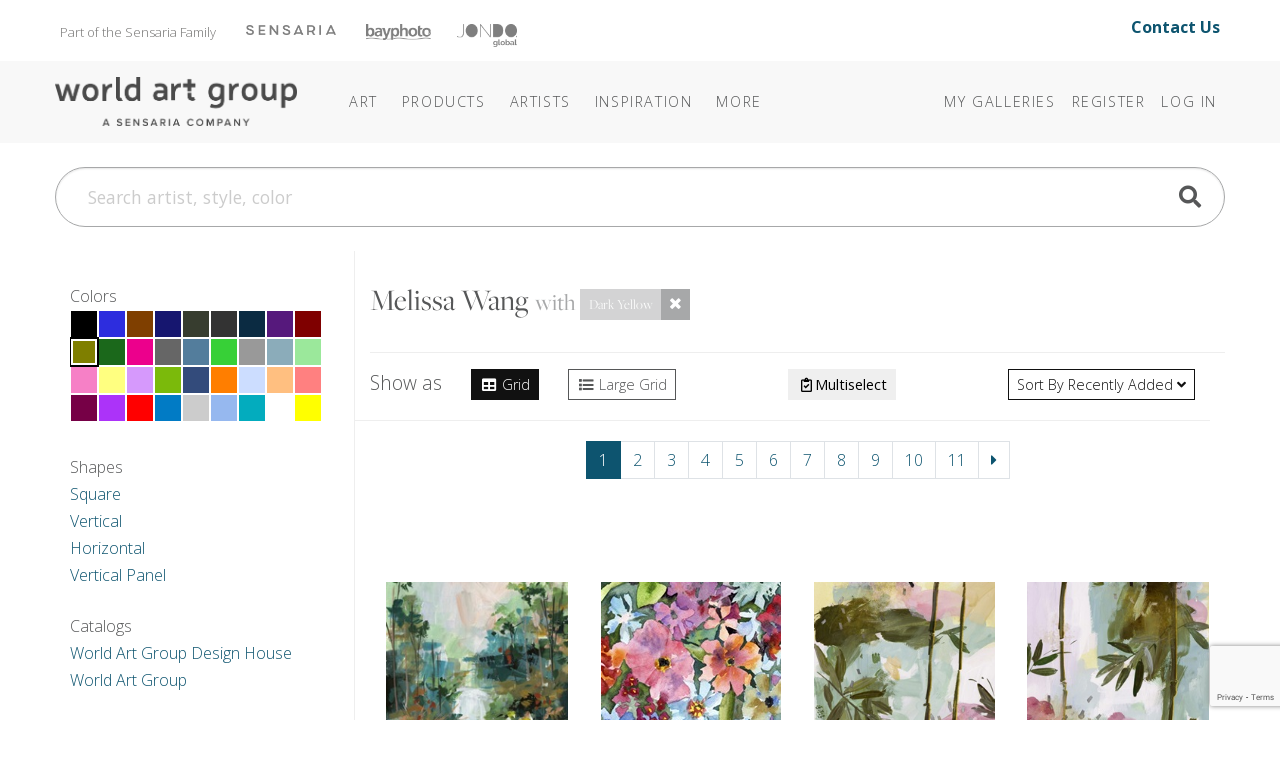

--- FILE ---
content_type: text/html; charset=utf-8
request_url: https://www.theworldartgroup.com/category/melissa-wang/?q=melissa-wang&color=Dark%20Yellow
body_size: 20664
content:
<!DOCTYPE html>
<html lang="en">
<head>
	
<meta charset="utf-8">
<meta name="viewport" content="width=device-width, initial-scale=1, shrink-to-fit=no">
<title>Category: Melissa Wang - The World Art Group</title>
<meta name="description">
<meta name="keywords" content="">
<meta http-equiv="X-UA-Compatible" content="IE=edge"><script type="text/javascript">window.NREUM||(NREUM={});NREUM.info = {"beacon":"bam.nr-data.net","errorBeacon":"bam.nr-data.net","licenseKey":"7817ac4979","applicationID":"395272249","transactionName":"Y1xbYEMDXRACVBcMDVoWdGJyTXACF1IEChBNelZaRRBcDw9SEUoLWl1cTA==","queueTime":0,"applicationTime":82,"agent":"","atts":""}</script><script type="text/javascript">(window.NREUM||(NREUM={})).init={ajax:{deny_list:["bam.nr-data.net"]},feature_flags:["soft_nav"]};(window.NREUM||(NREUM={})).loader_config={licenseKey:"7817ac4979",applicationID:"395272249",browserID:"395279666"};window.NREUM||(NREUM={}),__nr_require=function(t,e,n){function r(n){if(!e[n]){var i=e[n]={exports:{}};t[n][0].call(i.exports,function(e){var i=t[n][1][e];return r(i||e)},i,i.exports)}return e[n].exports}if("function"==typeof __nr_require)return __nr_require;for(var i=0;i<n.length;i++)r(n[i]);return r}({1:[function(t,e,n){function r(){}function i(t,e,n,r){return function(){return s.recordSupportability("API/"+e+"/called"),o(t+e,[u.now()].concat(c(arguments)),n?null:this,r),n?void 0:this}}var o=t("handle"),a=t(9),c=t(10),f=t("ee").get("tracer"),u=t("loader"),s=t(4),d=NREUM;"undefined"==typeof window.newrelic&&(newrelic=d);var p=["setPageViewName","setCustomAttribute","setErrorHandler","finished","addToTrace","inlineHit","addRelease"],l="api-",v=l+"ixn-";a(p,function(t,e){d[e]=i(l,e,!0,"api")}),d.addPageAction=i(l,"addPageAction",!0),d.setCurrentRouteName=i(l,"routeName",!0),e.exports=newrelic,d.interaction=function(){return(new r).get()};var m=r.prototype={createTracer:function(t,e){var n={},r=this,i="function"==typeof e;return o(v+"tracer",[u.now(),t,n],r),function(){if(f.emit((i?"":"no-")+"fn-start",[u.now(),r,i],n),i)try{return e.apply(this,arguments)}catch(t){throw f.emit("fn-err",[arguments,this,t],n),t}finally{f.emit("fn-end",[u.now()],n)}}}};a("actionText,setName,setAttribute,save,ignore,onEnd,getContext,end,get".split(","),function(t,e){m[e]=i(v,e)}),newrelic.noticeError=function(t,e){"string"==typeof t&&(t=new Error(t)),s.recordSupportability("API/noticeError/called"),o("err",[t,u.now(),!1,e])}},{}],2:[function(t,e,n){function r(t){if(NREUM.init){for(var e=NREUM.init,n=t.split("."),r=0;r<n.length-1;r++)if(e=e[n[r]],"object"!=typeof e)return;return e=e[n[n.length-1]]}}e.exports={getConfiguration:r}},{}],3:[function(t,e,n){var r=!1;try{var i=Object.defineProperty({},"passive",{get:function(){r=!0}});window.addEventListener("testPassive",null,i),window.removeEventListener("testPassive",null,i)}catch(o){}e.exports=function(t){return r?{passive:!0,capture:!!t}:!!t}},{}],4:[function(t,e,n){function r(t,e){var n=[a,t,{name:t},e];return o("storeMetric",n,null,"api"),n}function i(t,e){var n=[c,t,{name:t},e];return o("storeEventMetrics",n,null,"api"),n}var o=t("handle"),a="sm",c="cm";e.exports={constants:{SUPPORTABILITY_METRIC:a,CUSTOM_METRIC:c},recordSupportability:r,recordCustom:i}},{}],5:[function(t,e,n){function r(){return c.exists&&performance.now?Math.round(performance.now()):(o=Math.max((new Date).getTime(),o))-a}function i(){return o}var o=(new Date).getTime(),a=o,c=t(11);e.exports=r,e.exports.offset=a,e.exports.getLastTimestamp=i},{}],6:[function(t,e,n){function r(t,e){var n=t.getEntries();n.forEach(function(t){"first-paint"===t.name?l("timing",["fp",Math.floor(t.startTime)]):"first-contentful-paint"===t.name&&l("timing",["fcp",Math.floor(t.startTime)])})}function i(t,e){var n=t.getEntries();if(n.length>0){var r=n[n.length-1];if(u&&u<r.startTime)return;var i=[r],o=a({});o&&i.push(o),l("lcp",i)}}function o(t){t.getEntries().forEach(function(t){t.hadRecentInput||l("cls",[t])})}function a(t){var e=navigator.connection||navigator.mozConnection||navigator.webkitConnection;if(e)return e.type&&(t["net-type"]=e.type),e.effectiveType&&(t["net-etype"]=e.effectiveType),e.rtt&&(t["net-rtt"]=e.rtt),e.downlink&&(t["net-dlink"]=e.downlink),t}function c(t){if(t instanceof y&&!w){var e=Math.round(t.timeStamp),n={type:t.type};a(n),e<=v.now()?n.fid=v.now()-e:e>v.offset&&e<=Date.now()?(e-=v.offset,n.fid=v.now()-e):e=v.now(),w=!0,l("timing",["fi",e,n])}}function f(t){"hidden"===t&&(u=v.now(),l("pageHide",[u]))}if(!("init"in NREUM&&"page_view_timing"in NREUM.init&&"enabled"in NREUM.init.page_view_timing&&NREUM.init.page_view_timing.enabled===!1)){var u,s,d,p,l=t("handle"),v=t("loader"),m=t(8),g=t(3),y=NREUM.o.EV;if("PerformanceObserver"in window&&"function"==typeof window.PerformanceObserver){s=new PerformanceObserver(r);try{s.observe({entryTypes:["paint"]})}catch(h){}d=new PerformanceObserver(i);try{d.observe({entryTypes:["largest-contentful-paint"]})}catch(h){}p=new PerformanceObserver(o);try{p.observe({type:"layout-shift",buffered:!0})}catch(h){}}if("addEventListener"in document){var w=!1,b=["click","keydown","mousedown","pointerdown","touchstart"];b.forEach(function(t){document.addEventListener(t,c,g(!1))})}m(f)}},{}],7:[function(t,e,n){function r(t,e){if(!i)return!1;if(t!==i)return!1;if(!e)return!0;if(!o)return!1;for(var n=o.split("."),r=e.split("."),a=0;a<r.length;a++)if(r[a]!==n[a])return!1;return!0}var i=null,o=null,a=/Version\/(\S+)\s+Safari/;if(navigator.userAgent){var c=navigator.userAgent,f=c.match(a);f&&c.indexOf("Chrome")===-1&&c.indexOf("Chromium")===-1&&(i="Safari",o=f[1])}e.exports={agent:i,version:o,match:r}},{}],8:[function(t,e,n){function r(t){function e(){t(c&&document[c]?document[c]:document[o]?"hidden":"visible")}"addEventListener"in document&&a&&document.addEventListener(a,e,i(!1))}var i=t(3);e.exports=r;var o,a,c;"undefined"!=typeof document.hidden?(o="hidden",a="visibilitychange",c="visibilityState"):"undefined"!=typeof document.msHidden?(o="msHidden",a="msvisibilitychange"):"undefined"!=typeof document.webkitHidden&&(o="webkitHidden",a="webkitvisibilitychange",c="webkitVisibilityState")},{}],9:[function(t,e,n){function r(t,e){var n=[],r="",o=0;for(r in t)i.call(t,r)&&(n[o]=e(r,t[r]),o+=1);return n}var i=Object.prototype.hasOwnProperty;e.exports=r},{}],10:[function(t,e,n){function r(t,e,n){e||(e=0),"undefined"==typeof n&&(n=t?t.length:0);for(var r=-1,i=n-e||0,o=Array(i<0?0:i);++r<i;)o[r]=t[e+r];return o}e.exports=r},{}],11:[function(t,e,n){e.exports={exists:"undefined"!=typeof window.performance&&window.performance.timing&&"undefined"!=typeof window.performance.timing.navigationStart}},{}],ee:[function(t,e,n){function r(){}function i(t){function e(t){return t&&t instanceof r?t:t?u(t,f,a):a()}function n(n,r,i,o,a){if(a!==!1&&(a=!0),!l.aborted||o){t&&a&&t(n,r,i);for(var c=e(i),f=m(n),u=f.length,s=0;s<u;s++)f[s].apply(c,r);var p=d[w[n]];return p&&p.push([b,n,r,c]),c}}function o(t,e){h[t]=m(t).concat(e)}function v(t,e){var n=h[t];if(n)for(var r=0;r<n.length;r++)n[r]===e&&n.splice(r,1)}function m(t){return h[t]||[]}function g(t){return p[t]=p[t]||i(n)}function y(t,e){l.aborted||s(t,function(t,n){e=e||"feature",w[n]=e,e in d||(d[e]=[])})}var h={},w={},b={on:o,addEventListener:o,removeEventListener:v,emit:n,get:g,listeners:m,context:e,buffer:y,abort:c,aborted:!1};return b}function o(t){return u(t,f,a)}function a(){return new r}function c(){(d.api||d.feature)&&(l.aborted=!0,d=l.backlog={})}var f="nr@context",u=t("gos"),s=t(9),d={},p={},l=e.exports=i();e.exports.getOrSetContext=o,l.backlog=d},{}],gos:[function(t,e,n){function r(t,e,n){if(i.call(t,e))return t[e];var r=n();if(Object.defineProperty&&Object.keys)try{return Object.defineProperty(t,e,{value:r,writable:!0,enumerable:!1}),r}catch(o){}return t[e]=r,r}var i=Object.prototype.hasOwnProperty;e.exports=r},{}],handle:[function(t,e,n){function r(t,e,n,r){i.buffer([t],r),i.emit(t,e,n)}var i=t("ee").get("handle");e.exports=r,r.ee=i},{}],id:[function(t,e,n){function r(t){var e=typeof t;return!t||"object"!==e&&"function"!==e?-1:t===window?0:a(t,o,function(){return i++})}var i=1,o="nr@id",a=t("gos");e.exports=r},{}],loader:[function(t,e,n){function r(){if(!M++){var t=T.info=NREUM.info,e=m.getElementsByTagName("script")[0];if(setTimeout(u.abort,3e4),!(t&&t.licenseKey&&t.applicationID&&e))return u.abort();f(x,function(e,n){t[e]||(t[e]=n)});var n=a();c("mark",["onload",n+T.offset],null,"api"),c("timing",["load",n]);var r=m.createElement("script");0===t.agent.indexOf("http://")||0===t.agent.indexOf("https://")?r.src=t.agent:r.src=l+"://"+t.agent,e.parentNode.insertBefore(r,e)}}function i(){"complete"===m.readyState&&o()}function o(){c("mark",["domContent",a()+T.offset],null,"api")}var a=t(5),c=t("handle"),f=t(9),u=t("ee"),s=t(7),d=t(2),p=t(3),l=d.getConfiguration("ssl")===!1?"http":"https",v=window,m=v.document,g="addEventListener",y="attachEvent",h=v.XMLHttpRequest,w=h&&h.prototype,b=!1;NREUM.o={ST:setTimeout,SI:v.setImmediate,CT:clearTimeout,XHR:h,REQ:v.Request,EV:v.Event,PR:v.Promise,MO:v.MutationObserver};var E=""+location,x={beacon:"bam.nr-data.net",errorBeacon:"bam.nr-data.net",agent:"js-agent.newrelic.com/nr-1216.min.js"},O=h&&w&&w[g]&&!/CriOS/.test(navigator.userAgent),T=e.exports={offset:a.getLastTimestamp(),now:a,origin:E,features:{},xhrWrappable:O,userAgent:s,disabled:b};if(!b){t(1),t(6),m[g]?(m[g]("DOMContentLoaded",o,p(!1)),v[g]("load",r,p(!1))):(m[y]("onreadystatechange",i),v[y]("onload",r)),c("mark",["firstbyte",a.getLastTimestamp()],null,"api");var M=0}},{}],"wrap-function":[function(t,e,n){function r(t,e){function n(e,n,r,f,u){function nrWrapper(){var o,a,s,p;try{a=this,o=d(arguments),s="function"==typeof r?r(o,a):r||{}}catch(l){i([l,"",[o,a,f],s],t)}c(n+"start",[o,a,f],s,u);try{return p=e.apply(a,o)}catch(v){throw c(n+"err",[o,a,v],s,u),v}finally{c(n+"end",[o,a,p],s,u)}}return a(e)?e:(n||(n=""),nrWrapper[p]=e,o(e,nrWrapper,t),nrWrapper)}function r(t,e,r,i,o){r||(r="");var c,f,u,s="-"===r.charAt(0);for(u=0;u<e.length;u++)f=e[u],c=t[f],a(c)||(t[f]=n(c,s?f+r:r,i,f,o))}function c(n,r,o,a){if(!v||e){var c=v;v=!0;try{t.emit(n,r,o,e,a)}catch(f){i([f,n,r,o],t)}v=c}}return t||(t=s),n.inPlace=r,n.flag=p,n}function i(t,e){e||(e=s);try{e.emit("internal-error",t)}catch(n){}}function o(t,e,n){if(Object.defineProperty&&Object.keys)try{var r=Object.keys(t);return r.forEach(function(n){Object.defineProperty(e,n,{get:function(){return t[n]},set:function(e){return t[n]=e,e}})}),e}catch(o){i([o],n)}for(var a in t)l.call(t,a)&&(e[a]=t[a]);return e}function a(t){return!(t&&t instanceof Function&&t.apply&&!t[p])}function c(t,e){var n=e(t);return n[p]=t,o(t,n,s),n}function f(t,e,n){var r=t[e];t[e]=c(r,n)}function u(){for(var t=arguments.length,e=new Array(t),n=0;n<t;++n)e[n]=arguments[n];return e}var s=t("ee"),d=t(10),p="nr@original",l=Object.prototype.hasOwnProperty,v=!1;e.exports=r,e.exports.wrapFunction=c,e.exports.wrapInPlace=f,e.exports.argsToArray=u},{}]},{},["loader"]);</script>

	
	<link rel="icon" href="/Content/icons/wag-favicon.ico">
	<!-- Apple Icon -->
	<link rel="apple-touch-icon" href="/Content/icons/wag-app-icon-180.png">
	<!-- Android Icon -->
	<link rel="icon" sizes="192x192" href="/Content/icons/wag-app-icon-192.png">
	<link rel="icon" sizes="128x128" href="/Content/icons/wag-app-icon-128.png">



	<link href="https://fonts.googleapis.com/css2?family=Open+Sans&display=swap" rel="stylesheet">
<link href="https://fonts.googleapis.com/css?family=Lato|Raleway" rel="stylesheet">
<link href="https://fonts.googleapis.com/css2?family=Archivo+Narrow&display=swap" rel="stylesheet">
<link href="/Content/css?v=E83D0JfI0B_PCEzfrasNzQ9LjvfkQdLC0bW20_E1-mA1" rel="stylesheet"/>

<script src="/bundles/jquery?v=2u0aRenDpYxArEyILB59ETSCA2cfQkSMlxb6jbMBqf81"></script>

<script src="/bundles/modernizr?v=w9fZKPSiHtN4N4FRqV7jn-3kGoQY5hHpkwFv5TfMrus1"></script>



<!-- Google Tag Manager -->
<script>
(function(w,d,s,l,i){w[l]=w[l]||[];w[l].push({'gtm.start':
new Date().getTime(),event:'gtm.js'});var f=d.getElementsByTagName(s)[0],
j=d.createElement(s),dl=l!='dataLayer'?'&l='+l:'';j.async=true;j.src=
'https://www.googletagmanager.com/gtm.js?id='+i+dl;f.parentNode.insertBefore(j,f);
})(window,document,'script','dataLayer','GTM-TSM8GMM');</script>
<!-- End Google Tag Manager -->

	
</head>
<body class="pg-plp">



<!-- Google Tag Manager (noscript) -->
<noscript>
	<iframe src="https://www.googletagmanager.com/ns.html?id=GTM-TSM8GMM" height="0" width="0" style="display:none;visibility:hidden"></iframe>
</noscript>
<!-- End Google Tag Manager (noscript) -->


<header class="sr-only" aria-label="Accessibility">
	<section><a href="#main-content">Skip Menu. Navigate to content in this page</a></section>
	<section><a href="/browse/accessibility/">Accessibility Assistance, opens A D A page</a></section>
</header>

<div id="toTop"><a class="btn btn-lg btn-primary" href="#pageTop"
                   title="Scroll to the top" id="toTopTooltip"
                   data-toggle="tooltip" data-placement="top"><i class="fa fa-arrow-up"></i></a></div>





<!-- preheader views { -->
	<!-- Part of the Sensaria Family -->
<link rel="preconnect" href="https://fonts.googleapis.com">
<link rel="preconnect" href="https://fonts.gstatic.com" crossorigin="">
<link href="https://fonts.googleapis.com/css2?family=Open+Sans:ital,wght@0,300..800;1,300..800&amp;display=swap" rel="stylesheet">
<link rel="stylesheet" href="https://use.typekit.net/cij5rkp.css">

<link rel="stylesheet" href="https://ezway.s3.us-east-1.amazonaws.com/css/theme-wag-min-110725.css">


<style>
.headerbannerlogo {
	opacity: 0.5;
 	filter: saturate(0) brightness(0);
  transition: 0.2s;
}

.headerbannerlogo:hover,
.headerbannerlogo:active {
	opacity: 1;
 	filter: saturate(1) brightness(1);
}
.brandbanner-contact {
    margin-top: 15px;
    font-size: 1rem;
    padding-right: 20px;
    margin-bottom: 10px;
    font-weight: 700;
}
    
@media (max-width: 999px) {
    .brandbanner { display: none; }
}
</style>


<div class="container brandbanner">
<div class="row my-1 justify-content-between">
    <p class="col-lg-10 col-12" style="padding-left: 20px; float: left; margin-top: 15px; font-size: 13px; color: #767574; margin-bottom: 10px;">Part of the Sensaria Family<a href="https://www.sensaria.com" target="_blank" rel="noopener" class="headerbannerlogo"><img src="https://www.sensaria.com/wp-content/uploads/2025/01/secondarymenu-logo-sensaria.png" width="90" style="vertical-align: top; margin-top: 5.5px; margin-left: 30px"/></a><a href="https://www.bayphoto.com" target="_blank" rel="noopener" class="headerbannerlogo"><img src="https://www.sensaria.com/wp-content/uploads/2024/10/secondarymenu-logo-bayphoto.png" width="65" style="vertical-align: top; margin-top: 4.7px; margin-left: 30px"/></a><a href="https://www.jondo.com" target="_blank" rel="noopener" class="headerbannerlogo"><img src="https://www.sensaria.com/wp-content/uploads/2025/01/secondarymenu-logo-jondoglobal-1.png" width="60" style="vertical-align: top; margin-top: 5px; margin-left: 26px"/></a></p>
    <p class="col-lg-2 col-12 text-right brandbanner-contact" style="margin-top: 10px; font-size: 16px; padding-right: 20px; margin-bottom: 10px;"><a href="/browse/contact" style="text-decoration: none !important;">Contact Us</a></p>
</div>
</div><!-- } preheader views -->

<header id="pageTop" class="sticky-top">
	<div class="container">
		


<!--  views { -->
<!-- }  views -->


		<!-- Fixed navbar -->
<nav class="navbar navbar-expand-lg navbar-dark">

	<a class="navbar-brand headerlogo" href="/" title="Home | The World Art Group">The World Art Group</a>
	<button class="navbar-toggler" type="button" data-toggle="collapse" data-target="#navbarCollapse" aria-controls="navbarCollapse" aria-expanded="false" aria-label="Toggle navigation">
		<span class="navbar-toggler-icon"></span>
	</button>

	<div class="collapse navbar-collapse" id="navbarCollapse">

		<ul class="navbar-nav mr-auto navbar-extra-padding">





<!-- navmenu views { -->
	<!-- Nav Menu - COPY -->
<li class="nav-item dropdown dropdown-dark">
	<a class="nav-link dropdown-toggle" data-toggle="dropdown" role="button" aria-haspopup="true" aria-expanded="false" href="/browse/categories">Art</a>
	<div class="dropdown-menu">
        
        <div class="megamenu mm-col-1 feature-link">
			<div class="row">
				<div class="col">
					<a class="dropdown-item" href="/browse/categories/">Art</a>
				</div>
			</div>
		</div>

<div class="megamenu mm-col-2">
    
    <div class="row" style="padding: 0.75rem 1rem 0;">
                
            <h4>Explore</h4>
                
            </div>  
    
			<div class="row">
				<div class="col">

					<a class="dropdown-item" href="/category/best-sellers">Best Sellers</a>

				</div>
				<div class="col">

                    <a class="dropdown-item" href="/browse/new_all">Newly Released</a>

				</div>
			</div>
    
                <div class="row" style="padding: 1rem 1rem 0;">
                
            <h4>Categories</h4>
                
            </div>  
    
			<div class="row" style="margin-bottom: 0.5rem;">
				<div class="col">

					<a class="dropdown-item" href="/category/abstract/">Abstracts</a>
					<a class="dropdown-item" href="/category/animals-nature/">Animals + Nature </a>
                    <a class="dropdown-item" href="/category/architecture/">Architecture</a>
					<a class="dropdown-item" href="/category/botanical-floral/">Botanical + Floral</a>
                    <a class="dropdown-item" href="/category/children/">Children&#39;s</a>
					<a class="dropdown-item" href="/category/coastal-tropical/">Coastal + Tropical</a>
					<a class="dropdown-item" href="/category/decorative-elements/">Decorative Elements</a>
					<a class="dropdown-item" href="/category/entertainment-leisure/">Entertainment + Leisure</a>
					<a class="dropdown-item" href="/category/fashion-figurative/">Fashion + Figurative</a>
                    <a class="dropdown-item" href="/category/home-office/">Home Office</a>

				</div>
				<div class="col">

                    <a class="dropdown-item" href="/category/inspirational-holidays/">Inspirational + Holidays</a>
					<a class="dropdown-item" href="/category/kitchen-bath/">Kitchen + Bath</a>
					<a class="dropdown-item" href="/category/landscapes-seascapes/">Landscapes + Seascapes</a>				
                    <a class="dropdown-item" href="/category/maps-historical/">Maps + Historical</a>
					<a class="dropdown-item" href="/category/pets/">Pets</a>
					<a class="dropdown-item" href="/category/photography/">Photography</a>
					<a class="dropdown-item" href="/category/transportation-travel/">Transportation + Travel</a>
					<a class="dropdown-item" href="/category/western/">Western</a>
					<a class="dropdown-item" href="/category/world-culture/">World Culture</a>

				</div>
			</div>
		</div>
	</div>
</li>
            
<li class="nav-item dropdown dropdown-dark"><a class="nav-link dropdown-toggle" data-toggle="dropdown" role="button" aria-haspopup="true" aria-expanded="false" href="/browse/products/"><span class="d-lg-none d-xl-inline">Products</span></a><div class="dropdown-menu">
        
		<div class="megamenu mm-col-1">
			<div class="row">
				<div class="col">

					<a class="dropdown-item" href="/browse/products/">Prints</a>
                    <a class="dropdown-item" href="https://www.sensaria.com/media/hospitality-frame-mouldings">Framing</a>
                    <a class="dropdown-item" href="/browse/embellishmentproducts">Embellishments</a>
                     </div>
			</div>
		</div>
	</div>
</li>
            
            
<li class="nav-item dropdown dropdown-dark"><a class="nav-link dropdown-toggle" data-toggle="dropdown" role="button" aria-haspopup="true" aria-expanded="false" href="/browse/artists"><span class="d-lg-none d-xl-inline">Artists</span></a><div class="dropdown-menu">
        
        <div class="megamenu mm-col-1 feature-link">
			<div class="row">
				<div class="col">
					<a class="dropdown-item" href="/browse/artists/">Artists</a>
				</div>
			</div>
		</div>
        
		<div class="megamenu mm-col-1">
			<div class="row">
				<div class="col">

					<a class="dropdown-item" href="/browse/introducingartists">Features</a>
                    <a class="dropdown-item" href="/browse/artistbios">Bios</a>
                     </div>
			</div>
		</div>
	</div>
</li>

<li class="nav-item dropdown dropdown-dark">
	<a class="nav-link dropdown-toggle" data-toggle="dropdown" role="button" aria-haspopup="true" aria-expanded="false" href="#">Inspiration</a>
	<div class="dropdown-menu">

		<div class="megamenu mm-col-1" style="width: 250px;">
			<div class="row">
                 
                
				<div class="col" style="width: 250px; margin-bottom: 0.5rem;">
                    <h5 style="padding: 0 1rem 0; margin-top: 0.75rem; margin-bottom: 0rem;">Bi-Weekly Releases</h5>
					<a class="dropdown-item" href="/browse/weeklyreleases">Collections @WAG</a>
                    <h5 style="padding: 0 1rem 0; margin-top: 0.75rem; margin-bottom: 0rem;">Seasonal Releases</h5>
					<a class="dropdown-item" href="/browse/collections">Capsule Collections</a>
                    <h5 style="padding: 0 1rem 0; margin-top: 0.75rem; margin-bottom: 0rem;">Annual Releases</h5>
                    <a class="dropdown-item" href="/browse/catalog">Best Seller Catalogs</a>
                    <h5 style="padding: 0 1rem 0; margin-top: 0.75rem; margin-bottom: 0rem;">Stay Inspired</h5>
                    <a class="dropdown-item" href="/browse/subscribe/">Join Our Mailing List</a>
                    </div>
			</div>
		</div>
	</div>
  </li>
            
<li class="nav-item dropdown dropdown-dark">
	<a class="nav-link dropdown-toggle" data-toggle="dropdown" role="button" aria-haspopup="true" aria-expanded="false" href="/browse/about">More</a>
	<div class="dropdown-menu">

<div class="megamenu mm-col-1">
			<div class="row">
				<div class="col">
                    <a class="dropdown-item" href="/browse/about">About World Art Group</a>
                    <a class="dropdown-item" href="https://www.sensaria.com/media/hospitality-catalog/">Hospitality &amp; Commercial</a>
				</div>
			</div>
		</div>
	</div>
  </li><!-- } navmenu views -->

		</ul>

			<ul class="navbar-nav">
		
			<li class="nav-item"><a class="nav-link" href="/collection">My Galleries</a></li>
					<li class="nav-item"><a class="nav-link" id="registerLink" href="/account/register">Register</a></li>
		<li class="nav-item"><a class="nav-link" id="loginLink" href="/account/login">Log In</a></li>
	</ul>

	</div>

	
</nav>

	</div>
</header>

<!-- Bulk Add Modal -->
<div class="modal fade" id="bulk-add-dialog" tabindex="-1" role="dialog" aria-labelledby="item-edit-dialog-label" aria-hidden="true">
    <div class="modal-dialog" role="document">
        <div class="modal-content">
            <div class="modal-header">
                <h5 class="modal-title" id="bulk-add-dialog-label">Bulk Add</h5>
            </div>
            <div class="modal-body" id="bulk-add-content">
                <input type="hidden" id="bulk-add-collectionid">
                <div class="row">
                    <div class="col-md-8">
                        <input class="w-100 h-100" type="file" accept=".csv" id="bulk-add-file">
                    </div>
                    <div class="col-md-3 offset-md-1">
                        <button type="button" onclick="BulkGallerySend(true)" class="btn btn-secondary" data-dismiss="modal">Add file</button>
                    </div>
                </div>
                <div class="row">
                    <div class="col-md-8">
                        <a class="a-blue" href="/Content/csv/bulk-add-template.csv">Use this template</a>
                    </div>
                </div>
                <hr>
                <div class="row">
                    <div class="col-md-8">
                        <input class="w-100 h-100" type="text" id="bulk-add-skus">
                    </div>
                    <div class="col-md-3 offset-md-1">
                        <button type="button" onclick="BulkGallerySend(false)" class="btn btn-primary" data-dismiss="modal">Add skus</button>
                    </div>
                </div>
                <hr>
                <div class="row">
                    <div class="col-md-3 offset-md-9">
                        <button type="button" class="btn btn-secondary" data-dismiss="modal">Close</button>
                    </div>
                </div>
            </div>
        </div>
    </div>
</div>


<!-- Bulk Add Modal -->
<div class="modal fade" id="bulk-defaults-dialog" tabindex="-1" role="dialog" aria-labelledby="item-defaults-dialog-label" aria-hidden="true">
    <div class="modal-dialog" role="document">
        <div class="modal-content">
            <div class="modal-header">
                <h5 class="modal-title" id="item-defaults-dialog-label">Bulk Defaults Upload</h5>
            </div>
            <div class="modal-body" id="item-defaults-content">
                <div class="row">
                    <div class="col-md-8">
                        <input class="w-100 h-100" type="file" accept=".csv" id="bulk-defaults-file">
                    </div>
                    <div class="col-md-3 offset-md-1">
                        <button type="button" onclick="BulkDefaultsUploadSend()" class="btn btn-secondary" data-dismiss="modal">Upload</button>
                    </div>
                </div>
            </div>
        </div>
    </div>
</div>




<!--  views { -->
<!-- }  views -->


	<div class="container ">
		<div class="mt-sm-0 mt-lg-4 mb-lg-4">
	<form class="" action="/search" method="get" id="TopNavSearch">
		<div class="input-group">
			<input id="q" name="q" class="form-control form-control-lg nav-search-text" type="search" placeholder="Search artist, style, color" aria-label="Search">
			<div class="btn-nav-search"><a href="#" title="Search"><span class="fa fa-search fa-2x"></span></a><input class="d-none" type="submit" value="Search" /></div>
		</div>
	</form>
</div>


<script>
	$(function () {
        $('#q').autocomplete({
            
            minChars: 3,
            deferRequestBy: 250,
			serviceUrl: '/suggest/getAutosuggest',
			maxHeight: "500",
			type: "POST",
			datatype: "json",
			triggerSelectOnValidInput: false,
			onSelect: function (suggestion) {
				if (suggestion.url) window.location.href = suggestion.url;
				else $("#TopNavSearch").submit();
			},
			formatResult: function(suggestion, value, i) {
				var result = $.Autocomplete.defaults.formatResult(suggestion, value, i);
				if (suggestion.url) result += ' <a href="' + suggestion.url + '" class="sub">' + suggestion.url + '</a>';
				if (suggestion.description) result += ' <p>' + suggestion.description + '</p>';
				return result;
			}
		});

	});
</script>


	</div>

<div id="main-content" class="container">
	






<div class="row">
	
	<div class="col col-12 col-lg-3" id="sidebar">
		<div class="sticky-top sticky-subheader" data-sticky-lvl="2">
				<div class="sidebar-title" data-target="filter-colors">
		Colors
	</div>
	<div class="filter-group mb-lg-4" id="filter-colors">
		<div class="filter-group-content d-inline-block">
				<div class="swatch" style="background-color: rgb(0,0,0);" data-toggle="tooltip" title="Black"><a href="https://www.theworldartgroup.com/category/melissa-wang/?q=melissa-wang&amp;color=Dark Yellow|Black"></a></div>
				<div class="swatch" style="background-color: rgb(45,45,222);" data-toggle="tooltip" title="Blue"><a href="https://www.theworldartgroup.com/category/melissa-wang/?q=melissa-wang&amp;color=Dark Yellow|Blue"></a></div>
				<div class="swatch" style="background-color: rgb(127,63,0);" data-toggle="tooltip" title="Brown"><a href="https://www.theworldartgroup.com/category/melissa-wang/?q=melissa-wang&amp;color=Dark Yellow|Brown"></a></div>
				<div class="swatch" style="background-color: rgb(22,22,111);" data-toggle="tooltip" title="Dark Blue"><a href="https://www.theworldartgroup.com/category/melissa-wang/?q=melissa-wang&amp;color=Dark Yellow|Dark Blue"></a></div>
				<div class="swatch" style="background-color: rgb(55,61,47);" data-toggle="tooltip" title="Dark Forest Green"><a href="https://www.theworldartgroup.com/category/melissa-wang/?q=melissa-wang&amp;color=Dark Yellow|Dark Forest Green"></a></div>
				<div class="swatch" style="background-color: rgb(51,51,51);" data-toggle="tooltip" title="Dark Gray"><a href="https://www.theworldartgroup.com/category/melissa-wang/?q=melissa-wang&amp;color=Dark Yellow|Dark Gray"></a></div>
				<div class="swatch" style="background-color: rgb(11,43,66);" data-toggle="tooltip" title="Dark Navy Blue"><a href="https://www.theworldartgroup.com/category/melissa-wang/?q=melissa-wang&amp;color=Dark Yellow|Dark Navy Blue"></a></div>
				<div class="swatch" style="background-color: rgb(86,25,124);" data-toggle="tooltip" title="Dark Purple"><a href="https://www.theworldartgroup.com/category/melissa-wang/?q=melissa-wang&amp;color=Dark Yellow|Dark Purple"></a></div>
				<div class="swatch" style="background-color: rgb(127,0,0);" data-toggle="tooltip" title="Dark Red"><a href="https://www.theworldartgroup.com/category/melissa-wang/?q=melissa-wang&amp;color=Dark Yellow|Dark Red"></a></div>
				<div class="swatch selected" style="background-color: rgb(127,127,0);" data-toggle="tooltip" title="Dark Yellow"><a href="https://www.theworldartgroup.com/category/melissa-wang/?q=melissa-wang"></a></div>
				<div class="swatch" style="background-color: rgb(27,104,27);" data-toggle="tooltip" title="Forest Green"><a href="https://www.theworldartgroup.com/category/melissa-wang/?q=melissa-wang&amp;color=Dark Yellow|Forest Green"></a></div>
				<div class="swatch" style="background-color: rgb(236,0,140);" data-toggle="tooltip" title="Fuschia"><a href="https://www.theworldartgroup.com/category/melissa-wang/?q=melissa-wang&amp;color=Dark Yellow|Fuschia"></a></div>
				<div class="swatch" style="background-color: rgb(102,102,102);" data-toggle="tooltip" title="Gray"><a href="https://www.theworldartgroup.com/category/melissa-wang/?q=melissa-wang&amp;color=Dark Yellow|Gray"></a></div>
				<div class="swatch" style="background-color: rgb(83,125,156);" data-toggle="tooltip" title="Gray Blue"><a href="https://www.theworldartgroup.com/category/melissa-wang/?q=melissa-wang&amp;color=Dark Yellow|Gray Blue"></a></div>
				<div class="swatch" style="background-color: rgb(55,208,55);" data-toggle="tooltip" title="Green"><a href="https://www.theworldartgroup.com/category/melissa-wang/?q=melissa-wang&amp;color=Dark Yellow|Green"></a></div>
				<div class="swatch" style="background-color: rgb(153,153,153);" data-toggle="tooltip" title="Light Gray"><a href="https://www.theworldartgroup.com/category/melissa-wang/?q=melissa-wang&amp;color=Dark Yellow|Light Gray"></a></div>
				<div class="swatch" style="background-color: rgb(139,172,186);" data-toggle="tooltip" title="Light Gray Blue"><a href="https://www.theworldartgroup.com/category/melissa-wang/?q=melissa-wang&amp;color=Dark Yellow|Light Gray Blue"></a></div>
				<div class="swatch" style="background-color: rgb(155,232,155);" data-toggle="tooltip" title="Light Green"><a href="https://www.theworldartgroup.com/category/melissa-wang/?q=melissa-wang&amp;color=Dark Yellow|Light Green"></a></div>
				<div class="swatch" style="background-color: rgb(246,128,198);" data-toggle="tooltip" title="Light Purple"><a href="https://www.theworldartgroup.com/category/melissa-wang/?q=melissa-wang&amp;color=Dark Yellow|Light Purple"></a></div>
				<div class="swatch" style="background-color: rgb(255,255,128);" data-toggle="tooltip" title="Light Yellow"><a href="https://www.theworldartgroup.com/category/melissa-wang/?q=melissa-wang&amp;color=Dark Yellow|Light Yellow"></a></div>
				<div class="swatch" style="background-color: rgb(214,153,252);" data-toggle="tooltip" title="Lilac"><a href="https://www.theworldartgroup.com/category/melissa-wang/?q=melissa-wang&amp;color=Dark Yellow|Lilac"></a></div>
				<div class="swatch" style="background-color: rgb(123,186,11);" data-toggle="tooltip" title="Lime Green"><a href="https://www.theworldartgroup.com/category/melissa-wang/?q=melissa-wang&amp;color=Dark Yellow|Lime Green"></a></div>
				<div class="swatch" style="background-color: rgb(51,75,123);" data-toggle="tooltip" title="Muted Blue"><a href="https://www.theworldartgroup.com/category/melissa-wang/?q=melissa-wang&amp;color=Dark Yellow|Muted Blue"></a></div>
				<div class="swatch" style="background-color: rgb(255,126,0);" data-toggle="tooltip" title="Orange"><a href="https://www.theworldartgroup.com/category/melissa-wang/?q=melissa-wang&amp;color=Dark Yellow|Orange"></a></div>
				<div class="swatch" style="background-color: rgb(204,221,255);" data-toggle="tooltip" title="Pale Blue"><a href="https://www.theworldartgroup.com/category/melissa-wang/?q=melissa-wang&amp;color=Dark Yellow|Pale Blue"></a></div>
				<div class="swatch" style="background-color: rgb(255,191,128);" data-toggle="tooltip" title="Peach"><a href="https://www.theworldartgroup.com/category/melissa-wang/?q=melissa-wang&amp;color=Dark Yellow|Peach"></a></div>
				<div class="swatch" style="background-color: rgb(255,128,128);" data-toggle="tooltip" title="Pink"><a href="https://www.theworldartgroup.com/category/melissa-wang/?q=melissa-wang&amp;color=Dark Yellow|Pink"></a></div>
				<div class="swatch" style="background-color: rgb(118,0,70);" data-toggle="tooltip" title="Plum"><a href="https://www.theworldartgroup.com/category/melissa-wang/?q=melissa-wang&amp;color=Dark Yellow|Plum"></a></div>
				<div class="swatch" style="background-color: rgb(172,51,249);" data-toggle="tooltip" title="Purple"><a href="https://www.theworldartgroup.com/category/melissa-wang/?q=melissa-wang&amp;color=Dark Yellow|Purple"></a></div>
				<div class="swatch" style="background-color: rgb(255,0,0);" data-toggle="tooltip" title="Red"><a href="https://www.theworldartgroup.com/category/melissa-wang/?q=melissa-wang&amp;color=Dark Yellow|Red"></a></div>
				<div class="swatch" style="background-color: rgb(1,123,197);" data-toggle="tooltip" title="Royal Blue"><a href="https://www.theworldartgroup.com/category/melissa-wang/?q=melissa-wang&amp;color=Dark Yellow|Royal Blue"></a></div>
				<div class="swatch" style="background-color: rgb(204,204,204);" data-toggle="tooltip" title="Silver"><a href="https://www.theworldartgroup.com/category/melissa-wang/?q=melissa-wang&amp;color=Dark Yellow|Silver"></a></div>
				<div class="swatch" style="background-color: rgb(150,184,239);" data-toggle="tooltip" title="Sky Blue"><a href="https://www.theworldartgroup.com/category/melissa-wang/?q=melissa-wang&amp;color=Dark Yellow|Sky Blue"></a></div>
				<div class="swatch" style="background-color: rgb(3,172,190);" data-toggle="tooltip" title="Teal"><a href="https://www.theworldartgroup.com/category/melissa-wang/?q=melissa-wang&amp;color=Dark Yellow|Teal"></a></div>
				<div class="swatch" style="background-color: rgb(255,255,255);" data-toggle="tooltip" title="White"><a href="https://www.theworldartgroup.com/category/melissa-wang/?q=melissa-wang&amp;color=Dark Yellow|White"></a></div>
				<div class="swatch" style="background-color: rgb(255,255,0);" data-toggle="tooltip" title="Yellow"><a href="https://www.theworldartgroup.com/category/melissa-wang/?q=melissa-wang&amp;color=Dark Yellow|Yellow"></a></div>
		</div>


		<a href="#" title="Close filters" class="filter-group-close"><i class="fa fa-2x fa-angle-up"></i></a>
	</div>

				<div class="sidebar-title" data-target="filter-shapes">
		Shapes
	</div>
	<div class="filter-group mb-lg-4" id="filter-shapes">
		<div class="filter-group-content">
				<a class="catalog-link" href="https://www.theworldartgroup.com/category/melissa-wang/?q=melissa-wang&amp;color=Dark Yellow&amp;shape=Square">Square</a>
				<a class="catalog-link" href="https://www.theworldartgroup.com/category/melissa-wang/?q=melissa-wang&amp;color=Dark Yellow&amp;shape=Portrait">Vertical</a>
				<a class="catalog-link" href="https://www.theworldartgroup.com/category/melissa-wang/?q=melissa-wang&amp;color=Dark Yellow&amp;shape=Landscape">Horizontal</a>
				<a class="catalog-link" href="https://www.theworldartgroup.com/category/melissa-wang/?q=melissa-wang&amp;color=Dark Yellow&amp;shape=PanoramicVertical">Vertical Panel</a>
		</div>
		<a href="#" title="Close filters" class="filter-group-close"><i class="fa fa-2x fa-angle-up"></i></a>
	</div>

			
			

	<div class="sidebar-title" data-target="filter-catalogs">
		Catalogs
	</div>
	<div class="filter-group mb-lg-4" id="filter-catalogs">
		<div class="filter-group-content">
				<a class="catalog-link" href="https://www.theworldartgroup.com/category/melissa-wang/?q=melissa-wang&amp;color=Dark Yellow&amp;catalog=World Art Group Design House">World Art Group Design House</a>
				<a class="catalog-link" href="https://www.theworldartgroup.com/category/melissa-wang/?q=melissa-wang&amp;color=Dark Yellow&amp;catalog=World Art Group">World Art Group</a>
		</div>
		<a href="#" title="Close filters" class="filter-group-close"><i class="fa fa-2x fa-angle-up"></i></a>
	</div>

				<div class="sidebar-title" data-target="filter-term">
		Search
	</div>
	<div class="filter-group mb-lg-4" id="filter-term">
		<div class="filter-group-content">
			<div class="input-group">
				<input type="text" aria-label="Filter" data-toggle="tooltip" title="Filter results to either exclude or include this term" placeholder="Filter within results" data-url="https://www.theworldartgroup.com/category/melissa-wang/?q=melissa-wang&amp;color=Dark Yellow" class="term-input form-control" />
				<div class="input-group-append">
					<a href="#" class="btn add-term" data-excludes="true" aria-label="Exclude Search" data-toggle="tooltip" title="Exclude indicated term, removing results that contain it">
						<span class="fa fa-ban"></span>
					</a>
					<a href="#" class="btn add-term" aria-label="Include Search" data-toggle="tooltip" title="Include indicated term, only results that contain it">
						<span class="fa fa-check"></span>
					</a>
				</div>
			</div>

		</div>
	</div>

			
		</div>
	</div>
	

	
	<div class="col">


		<div class="search-top">
			<div class="row">
				<div class="col ml-3 mr-3 ml-lg-0 mr-lg-0">

					<h3>
						<span class="text-capitalize">Melissa Wang</span>

							<span class="text-info text-lg no-wrap">
								with
									<span class="btn-group" role="group">
										<button type="button" class="btn btn-sm btn-info disabled">Dark Yellow</button>
										<a class="btn btn-sm btn-info" href="https://www.theworldartgroup.com/category/melissa-wang/?q=melissa-wang"><i class="fa fa-times"></i></a>
									</span>
							</span>
					</h3>


				</div>
			</div>
		</div>

		



<div class="search-options sticky-top sticky-subheader bg-body" data-sticky-lvl="2">
	<div class="row">
		<div class="col-auto mr-auto mb-1 d-none d-md-block">
				<span class="d-none d-md-inline">Show as</span>
	<span class="ml-md-4"><a class="btn btn-sm btn-outline-primary active" href="https://www.theworldartgroup.com/category/melissa-wang/?q=melissa-wang&amp;color=Dark Yellow"><i class="fa fa-fw fa-table"></i> Grid</a></span>
	<span class="ml-md-4"><a class="btn btn-sm btn-outline-secondary" href="https://www.theworldartgroup.com/category/melissa-wang/?q=melissa-wang&amp;color=Dark Yellow&amp;layout=LargeGrid"><i class="fa fa-fw fa-list"></i> Large Grid</a></span>

		</div>
		<div class="col-auto mb-1 mb-sm-0 mb-md-1 mb-lg-0">
				<div class="control-group-multiselect">
		<span class="subgroup d-none">
			<label  data-toggle="tooltip" title="De/select all items on this page" class="mb-0"><input type="checkbox" id="chk-select-all" /> All</label>
			<button disabled="disabled" class="btn btn-sm" id="btn-add-selected"
					data-toggle="modal" data-target="add-action-dialog"
					data-also-toggle="tooltip"
					title="Add all selected items to the Gallery chosen in the ensuing popup">
				<i class="fa fa-fw fa-folder-open"></i>
				Add
			</button>
		</span>
		
		<button class="btn btn-sm" id="btn-multiselect"
				data-toggle="tooltip" title="Toggle multi-select mode to add multiple items on this page to your Galleries"><i class="far fa-fw fa-clipboard-check"></i><span class="label-toggle">Multiselect</span></button>
	</div>

		</div>
		<div class="col-auto ml-auto text-right">
				<div class="dropdown">
		<button class="btn btn-sm btn-outline-primary dropdown-toggle" type="button" id="dropdownMenuButton" data-toggle="dropdown">
			<span class="d-none d-md-inline">Sort by</span>
			Recently Added
			<i class="fa fa-angle-down"></i>
		</button>
		<div class="dropdown-menu dropdown-menu-right" aria-labelledby="dropdownMenuButton">

				<a class="dropdown-item " href="https://www.theworldartgroup.com/category/melissa-wang/?q=melissa-wang&amp;color=Dark Yellow&amp;sortby=Title">Art Title</a>
				<a class="dropdown-item " href="https://www.theworldartgroup.com/category/melissa-wang/?q=melissa-wang&amp;color=Dark Yellow&amp;sortby=BestMatch">Best Match</a>
				<a class="dropdown-item active" href="https://www.theworldartgroup.com/category/melissa-wang/?q=melissa-wang&amp;color=Dark Yellow">Recently Added</a>
				<a class="dropdown-item " href="https://www.theworldartgroup.com/category/melissa-wang/?q=melissa-wang&amp;color=Dark Yellow&amp;sortby=BestSellers">Best Sellers</a>

		</div>
	</div>

		</div>
	</div>
</div>


<div class="plp-pager">
			<nav>
			<ul class="pagination justify-content-center">




								<li class="page-item active "><a class="page-link" href="https://www.theworldartgroup.com/category/melissa-wang/?q=melissa-wang&amp;color=Dark Yellow">1</a></li>
								<li class="page-item "><a class="page-link" href="https://www.theworldartgroup.com/category/melissa-wang/?q=melissa-wang&amp;color=Dark Yellow&amp;page=2">2</a></li>
								<li class="page-item "><a class="page-link" href="https://www.theworldartgroup.com/category/melissa-wang/?q=melissa-wang&amp;color=Dark Yellow&amp;page=3">3</a></li>
								<li class="page-item "><a class="page-link" href="https://www.theworldartgroup.com/category/melissa-wang/?q=melissa-wang&amp;color=Dark Yellow&amp;page=4">4</a></li>
								<li class="page-item 			d-none d-md-block
"><a class="page-link" href="https://www.theworldartgroup.com/category/melissa-wang/?q=melissa-wang&amp;color=Dark Yellow&amp;page=5">5</a></li>
								<li class="page-item 			d-none d-md-block
"><a class="page-link" href="https://www.theworldartgroup.com/category/melissa-wang/?q=melissa-wang&amp;color=Dark Yellow&amp;page=6">6</a></li>
								<li class="page-item 			d-none d-md-block
"><a class="page-link" href="https://www.theworldartgroup.com/category/melissa-wang/?q=melissa-wang&amp;color=Dark Yellow&amp;page=7">7</a></li>
								<li class="page-item 			d-none d-md-block
"><a class="page-link" href="https://www.theworldartgroup.com/category/melissa-wang/?q=melissa-wang&amp;color=Dark Yellow&amp;page=8">8</a></li>
								<li class="page-item 			d-none d-md-block
"><a class="page-link" href="https://www.theworldartgroup.com/category/melissa-wang/?q=melissa-wang&amp;color=Dark Yellow&amp;page=9">9</a></li>
								<li class="page-item 			d-none d-md-block
"><a class="page-link" href="https://www.theworldartgroup.com/category/melissa-wang/?q=melissa-wang&amp;color=Dark Yellow&amp;page=10">10</a></li>
								<li class="page-item 			d-none d-md-block
"><a class="page-link" href="https://www.theworldartgroup.com/category/melissa-wang/?q=melissa-wang&amp;color=Dark Yellow&amp;page=11">11</a></li>

				<li class="page-item">
					<a class="page-link" href="https://www.theworldartgroup.com/category/melissa-wang/?q=melissa-wang&amp;color=Dark Yellow&amp;page=2">
						<i class="fa fa-caret-right"></i>
					</a>
				</li>


			</ul>
		</nav>

</div>

<div class="plp row plp-grid" aria-live="polite">
		<div class="plp-item col-12 col-sm-6 col-md-4 col-xl-3 col-xxl-2" data-imssku="3011411">
			<a class="plp-item-link" href="/art/detail/3011411?c=[base64]" title="Click for more options and sizes">
			<div>
				<div class="text-center">
					<div class="plp-item-img"><img class="lazyload" data-src="https://images.theworldartgroup.com/wag-production/3011411.jpg?max=240" alt="Verdant Depths II" /></div>
				</div>
				<div>
					<div class="plp-item-caption">Verdant Depths II</div>
					<div class="plp-item-sku">
						3011411 <span class="alt-sku" title="Alternate SKU">(SENS-1036)</span>

					</div>

				</div>
			</div>
			</a>

			

<a href="/account/login?returnUrl=%2Fcategory%2Fmelissa-wang%2F%3Fq%3Dmelissa-wang%26color%3DDark%2520Yellow"
	class="btn btn-atc"
	data-toggle="tooltip" data-placement="top"
	title="Log in to Add to Your Gallery"
		>

	<span class="atc-ready">
		<i class="fa fa-plus-circle"></i>
	</span>

	<span class="atc-wait">
		<i class="fa fa-sync fa-spin"></i>
	</span>

	<span class="atc-success">
		<i class="fa fa-check-circle"></i>
	</span>
	<span class="atc-fail">
		<i class="fa fa-times fa-times-octagon"></i>
	</span>

	<span class="text-label">Log in to Add</span>

</a>
		</div>
		<div class="plp-item col-12 col-sm-6 col-md-4 col-xl-3 col-xxl-2" data-imssku="3009400">
			<a class="plp-item-link" href="/art/detail/3009400?c=[base64]" title="Click for more options and sizes">
			<div>
				<div class="text-center">
					<div class="plp-item-img"><img class="lazyload" data-src="https://images.theworldartgroup.com/wag-production/3009400.jpg?max=240" alt="Flourish Untamed II" /></div>
				</div>
				<div>
					<div class="plp-item-caption">Flourish Untamed II</div>
					<div class="plp-item-sku">
						3009400 <span class="alt-sku" title="Alternate SKU">(SENS-830)</span>

					</div>

				</div>
			</div>
			</a>

			

<a href="/account/login?returnUrl=%2Fcategory%2Fmelissa-wang%2F%3Fq%3Dmelissa-wang%26color%3DDark%2520Yellow"
	class="btn btn-atc"
	data-toggle="tooltip" data-placement="top"
	title="Log in to Add to Your Gallery"
		>

	<span class="atc-ready">
		<i class="fa fa-plus-circle"></i>
	</span>

	<span class="atc-wait">
		<i class="fa fa-sync fa-spin"></i>
	</span>

	<span class="atc-success">
		<i class="fa fa-check-circle"></i>
	</span>
	<span class="atc-fail">
		<i class="fa fa-times fa-times-octagon"></i>
	</span>

	<span class="text-label">Log in to Add</span>

</a>
		</div>
		<div class="plp-item col-12 col-sm-6 col-md-4 col-xl-3 col-xxl-2" data-imssku="3009257">
			<a class="plp-item-link" href="/art/detail/3009257?c=[base64]" title="Click for more options and sizes">
			<div>
				<div class="text-center">
					<div class="plp-item-img"><img class="lazyload" data-src="https://images.theworldartgroup.com/wag-production/3009257.jpg?max=240" alt="Azure Grove II" /></div>
				</div>
				<div>
					<div class="plp-item-caption">Azure Grove II</div>
					<div class="plp-item-sku">
						3009257 <span class="alt-sku" title="Alternate SKU">(SENS-784)</span>

					</div>

				</div>
			</div>
			</a>

			

<a href="/account/login?returnUrl=%2Fcategory%2Fmelissa-wang%2F%3Fq%3Dmelissa-wang%26color%3DDark%2520Yellow"
	class="btn btn-atc"
	data-toggle="tooltip" data-placement="top"
	title="Log in to Add to Your Gallery"
		>

	<span class="atc-ready">
		<i class="fa fa-plus-circle"></i>
	</span>

	<span class="atc-wait">
		<i class="fa fa-sync fa-spin"></i>
	</span>

	<span class="atc-success">
		<i class="fa fa-check-circle"></i>
	</span>
	<span class="atc-fail">
		<i class="fa fa-times fa-times-octagon"></i>
	</span>

	<span class="text-label">Log in to Add</span>

</a>
		</div>
		<div class="plp-item col-12 col-sm-6 col-md-4 col-xl-3 col-xxl-2" data-imssku="3009256">
			<a class="plp-item-link" href="/art/detail/3009256?c=[base64]" title="Click for more options and sizes">
			<div>
				<div class="text-center">
					<div class="plp-item-img"><img class="lazyload" data-src="https://images.theworldartgroup.com/wag-production/3009256.jpg?max=240" alt="Azure Grove I" /></div>
				</div>
				<div>
					<div class="plp-item-caption">Azure Grove I</div>
					<div class="plp-item-sku">
						3009256 <span class="alt-sku" title="Alternate SKU">(SENS-783)</span>

					</div>

				</div>
			</div>
			</a>

			

<a href="/account/login?returnUrl=%2Fcategory%2Fmelissa-wang%2F%3Fq%3Dmelissa-wang%26color%3DDark%2520Yellow"
	class="btn btn-atc"
	data-toggle="tooltip" data-placement="top"
	title="Log in to Add to Your Gallery"
		>

	<span class="atc-ready">
		<i class="fa fa-plus-circle"></i>
	</span>

	<span class="atc-wait">
		<i class="fa fa-sync fa-spin"></i>
	</span>

	<span class="atc-success">
		<i class="fa fa-check-circle"></i>
	</span>
	<span class="atc-fail">
		<i class="fa fa-times fa-times-octagon"></i>
	</span>

	<span class="text-label">Log in to Add</span>

</a>
		</div>
		<div class="plp-item col-12 col-sm-6 col-md-4 col-xl-3 col-xxl-2" data-imssku="3008744">
			<a class="plp-item-link" href="/art/detail/3008744?c=[base64]" title="Click for more options and sizes">
			<div>
				<div class="text-center">
					<div class="plp-item-img"><img class="lazyload" data-src="https://images.theworldartgroup.com/wag-production/3008744.jpg?max=240" alt="Lime &amp; Stone II" /></div>
				</div>
				<div>
					<div class="plp-item-caption">Lime & Stone II</div>
					<div class="plp-item-sku">
						3008744 <span class="alt-sku" title="Alternate SKU">(SENS-76)</span>

					</div>

				</div>
			</div>
			</a>

			

<a href="/account/login?returnUrl=%2Fcategory%2Fmelissa-wang%2F%3Fq%3Dmelissa-wang%26color%3DDark%2520Yellow"
	class="btn btn-atc"
	data-toggle="tooltip" data-placement="top"
	title="Log in to Add to Your Gallery"
		>

	<span class="atc-ready">
		<i class="fa fa-plus-circle"></i>
	</span>

	<span class="atc-wait">
		<i class="fa fa-sync fa-spin"></i>
	</span>

	<span class="atc-success">
		<i class="fa fa-check-circle"></i>
	</span>
	<span class="atc-fail">
		<i class="fa fa-times fa-times-octagon"></i>
	</span>

	<span class="text-label">Log in to Add</span>

</a>
		</div>
		<div class="plp-item col-12 col-sm-6 col-md-4 col-xl-3 col-xxl-2" data-imssku="3008741">
			<a class="plp-item-link" href="/art/detail/3008741?c=[base64]" title="Click for more options and sizes">
			<div>
				<div class="text-center">
					<div class="plp-item-img"><img class="lazyload" data-src="https://images.theworldartgroup.com/wag-production/3008741.jpg?max=240" alt="Rabbit Dreams I" /></div>
				</div>
				<div>
					<div class="plp-item-caption">Rabbit Dreams I</div>
					<div class="plp-item-sku">
						3008741 <span class="alt-sku" title="Alternate SKU">(SENS-757)</span>

					</div>

				</div>
			</div>
			</a>

			

<a href="/account/login?returnUrl=%2Fcategory%2Fmelissa-wang%2F%3Fq%3Dmelissa-wang%26color%3DDark%2520Yellow"
	class="btn btn-atc"
	data-toggle="tooltip" data-placement="top"
	title="Log in to Add to Your Gallery"
		>

	<span class="atc-ready">
		<i class="fa fa-plus-circle"></i>
	</span>

	<span class="atc-wait">
		<i class="fa fa-sync fa-spin"></i>
	</span>

	<span class="atc-success">
		<i class="fa fa-check-circle"></i>
	</span>
	<span class="atc-fail">
		<i class="fa fa-times fa-times-octagon"></i>
	</span>

	<span class="text-label">Log in to Add</span>

</a>
		</div>
		<div class="plp-item col-12 col-sm-6 col-md-4 col-xl-3 col-xxl-2" data-imssku="3008738">
			<a class="plp-item-link" href="/art/detail/3008738?c=[base64]" title="Click for more options and sizes">
			<div>
				<div class="text-center">
					<div class="plp-item-img"><img class="lazyload" data-src="https://images.theworldartgroup.com/wag-production/3008738.jpg?max=240" alt="Pastel Vortex II" /></div>
				</div>
				<div>
					<div class="plp-item-caption">Pastel Vortex II</div>
					<div class="plp-item-sku">
						3008738 <span class="alt-sku" title="Alternate SKU">(SENS-754)</span>

					</div>

				</div>
			</div>
			</a>

			

<a href="/account/login?returnUrl=%2Fcategory%2Fmelissa-wang%2F%3Fq%3Dmelissa-wang%26color%3DDark%2520Yellow"
	class="btn btn-atc"
	data-toggle="tooltip" data-placement="top"
	title="Log in to Add to Your Gallery"
		>

	<span class="atc-ready">
		<i class="fa fa-plus-circle"></i>
	</span>

	<span class="atc-wait">
		<i class="fa fa-sync fa-spin"></i>
	</span>

	<span class="atc-success">
		<i class="fa fa-check-circle"></i>
	</span>
	<span class="atc-fail">
		<i class="fa fa-times fa-times-octagon"></i>
	</span>

	<span class="text-label">Log in to Add</span>

</a>
		</div>
		<div class="plp-item col-12 col-sm-6 col-md-4 col-xl-3 col-xxl-2" data-imssku="3008734">
			<a class="plp-item-link" href="/art/detail/3008734?c=[base64]" title="Click for more options and sizes">
			<div>
				<div class="text-center">
					<div class="plp-item-img"><img class="lazyload" data-src="https://images.theworldartgroup.com/wag-production/3008734.jpg?max=240" alt="Enchanted Hollow II" /></div>
				</div>
				<div>
					<div class="plp-item-caption">Enchanted Hollow II</div>
					<div class="plp-item-sku">
						3008734 <span class="alt-sku" title="Alternate SKU">(SENS-750)</span>

					</div>

				</div>
			</div>
			</a>

			

<a href="/account/login?returnUrl=%2Fcategory%2Fmelissa-wang%2F%3Fq%3Dmelissa-wang%26color%3DDark%2520Yellow"
	class="btn btn-atc"
	data-toggle="tooltip" data-placement="top"
	title="Log in to Add to Your Gallery"
		>

	<span class="atc-ready">
		<i class="fa fa-plus-circle"></i>
	</span>

	<span class="atc-wait">
		<i class="fa fa-sync fa-spin"></i>
	</span>

	<span class="atc-success">
		<i class="fa fa-check-circle"></i>
	</span>
	<span class="atc-fail">
		<i class="fa fa-times fa-times-octagon"></i>
	</span>

	<span class="text-label">Log in to Add</span>

</a>
		</div>
		<div class="plp-item col-12 col-sm-6 col-md-4 col-xl-3 col-xxl-2" data-imssku="3007306">
			<a class="plp-item-link" href="/art/detail/3007306?c=[base64]" title="Click for more options and sizes">
			<div>
				<div class="text-center">
					<div class="plp-item-img"><img class="lazyload" data-src="https://images.theworldartgroup.com/wag-production/3007306.jpg?max=240" alt="Santa&#39;s Nook II" /></div>
				</div>
				<div>
					<div class="plp-item-caption">Santa's Nook II</div>
					<div class="plp-item-sku">
						3007306 <span class="alt-sku" title="Alternate SKU">(SENS-502)</span>

					</div>

				</div>
			</div>
			</a>

			

<a href="/account/login?returnUrl=%2Fcategory%2Fmelissa-wang%2F%3Fq%3Dmelissa-wang%26color%3DDark%2520Yellow"
	class="btn btn-atc"
	data-toggle="tooltip" data-placement="top"
	title="Log in to Add to Your Gallery"
		>

	<span class="atc-ready">
		<i class="fa fa-plus-circle"></i>
	</span>

	<span class="atc-wait">
		<i class="fa fa-sync fa-spin"></i>
	</span>

	<span class="atc-success">
		<i class="fa fa-check-circle"></i>
	</span>
	<span class="atc-fail">
		<i class="fa fa-times fa-times-octagon"></i>
	</span>

	<span class="text-label">Log in to Add</span>

</a>
		</div>
		<div class="plp-item col-12 col-sm-6 col-md-4 col-xl-3 col-xxl-2" data-imssku="3007285">
			<a class="plp-item-link" href="/art/detail/3007285?c=[base64]" title="Click for more options and sizes">
			<div>
				<div class="text-center">
					<div class="plp-item-img"><img class="lazyload" data-src="https://images.theworldartgroup.com/wag-production/3007285.jpg?max=240" alt="Christmas Patchwork II" /></div>
				</div>
				<div>
					<div class="plp-item-caption">Christmas Patchwork II</div>
					<div class="plp-item-sku">
						3007285 <span class="alt-sku" title="Alternate SKU">(SENS-46)</span>

					</div>

				</div>
			</div>
			</a>

			

<a href="/account/login?returnUrl=%2Fcategory%2Fmelissa-wang%2F%3Fq%3Dmelissa-wang%26color%3DDark%2520Yellow"
	class="btn btn-atc"
	data-toggle="tooltip" data-placement="top"
	title="Log in to Add to Your Gallery"
		>

	<span class="atc-ready">
		<i class="fa fa-plus-circle"></i>
	</span>

	<span class="atc-wait">
		<i class="fa fa-sync fa-spin"></i>
	</span>

	<span class="atc-success">
		<i class="fa fa-check-circle"></i>
	</span>
	<span class="atc-fail">
		<i class="fa fa-times fa-times-octagon"></i>
	</span>

	<span class="text-label">Log in to Add</span>

</a>
		</div>
		<div class="plp-item col-12 col-sm-6 col-md-4 col-xl-3 col-xxl-2" data-imssku="3007284">
			<a class="plp-item-link" href="/art/detail/3007284?c=[base64]" title="Click for more options and sizes">
			<div>
				<div class="text-center">
					<div class="plp-item-img"><img class="lazyload" data-src="https://images.theworldartgroup.com/wag-production/3007284.jpg?max=240" alt="Christmas Patchwork I" /></div>
				</div>
				<div>
					<div class="plp-item-caption">Christmas Patchwork I</div>
					<div class="plp-item-sku">
						3007284 <span class="alt-sku" title="Alternate SKU">(SENS-45)</span>

					</div>

				</div>
			</div>
			</a>

			

<a href="/account/login?returnUrl=%2Fcategory%2Fmelissa-wang%2F%3Fq%3Dmelissa-wang%26color%3DDark%2520Yellow"
	class="btn btn-atc"
	data-toggle="tooltip" data-placement="top"
	title="Log in to Add to Your Gallery"
		>

	<span class="atc-ready">
		<i class="fa fa-plus-circle"></i>
	</span>

	<span class="atc-wait">
		<i class="fa fa-sync fa-spin"></i>
	</span>

	<span class="atc-success">
		<i class="fa fa-check-circle"></i>
	</span>
	<span class="atc-fail">
		<i class="fa fa-times fa-times-octagon"></i>
	</span>

	<span class="text-label">Log in to Add</span>

</a>
		</div>
		<div class="plp-item col-12 col-sm-6 col-md-4 col-xl-3 col-xxl-2" data-imssku="3007172">
			<a class="plp-item-link" href="/art/detail/3007172?c=[base64]" title="Click for more options and sizes">
			<div>
				<div class="text-center">
					<div class="plp-item-img"><img class="lazyload" data-src="https://images.theworldartgroup.com/wag-production/3007172.jpg?max=240" alt="Sugarlights II" /></div>
				</div>
				<div>
					<div class="plp-item-caption">Sugarlights II</div>
					<div class="plp-item-sku">
						3007172 <span class="alt-sku" title="Alternate SKU">(SENS-446)</span>

					</div>

				</div>
			</div>
			</a>

			

<a href="/account/login?returnUrl=%2Fcategory%2Fmelissa-wang%2F%3Fq%3Dmelissa-wang%26color%3DDark%2520Yellow"
	class="btn btn-atc"
	data-toggle="tooltip" data-placement="top"
	title="Log in to Add to Your Gallery"
		>

	<span class="atc-ready">
		<i class="fa fa-plus-circle"></i>
	</span>

	<span class="atc-wait">
		<i class="fa fa-sync fa-spin"></i>
	</span>

	<span class="atc-success">
		<i class="fa fa-check-circle"></i>
	</span>
	<span class="atc-fail">
		<i class="fa fa-times fa-times-octagon"></i>
	</span>

	<span class="text-label">Log in to Add</span>

</a>
		</div>
		<div class="plp-item col-12 col-sm-6 col-md-4 col-xl-3 col-xxl-2" data-imssku="3007035">
			<a class="plp-item-link" href="/art/detail/3007035?c=[base64]" title="Click for more options and sizes">
			<div>
				<div class="text-center">
					<div class="plp-item-img"><img class="lazyload" data-src="https://images.theworldartgroup.com/wag-production/3007035.jpg?max=240" alt="Wax and Wing II" /></div>
				</div>
				<div>
					<div class="plp-item-caption">Wax and Wing II</div>
					<div class="plp-item-sku">
						3007035 <span class="alt-sku" title="Alternate SKU">(SENS-417)</span>

					</div>

				</div>
			</div>
			</a>

			

<a href="/account/login?returnUrl=%2Fcategory%2Fmelissa-wang%2F%3Fq%3Dmelissa-wang%26color%3DDark%2520Yellow"
	class="btn btn-atc"
	data-toggle="tooltip" data-placement="top"
	title="Log in to Add to Your Gallery"
		>

	<span class="atc-ready">
		<i class="fa fa-plus-circle"></i>
	</span>

	<span class="atc-wait">
		<i class="fa fa-sync fa-spin"></i>
	</span>

	<span class="atc-success">
		<i class="fa fa-check-circle"></i>
	</span>
	<span class="atc-fail">
		<i class="fa fa-times fa-times-octagon"></i>
	</span>

	<span class="text-label">Log in to Add</span>

</a>
		</div>
		<div class="plp-item col-12 col-sm-6 col-md-4 col-xl-3 col-xxl-2" data-imssku="3007029">
			<a class="plp-item-link" href="/art/detail/3007029?c=[base64]" title="Click for more options and sizes">
			<div>
				<div class="text-center">
					<div class="plp-item-img"><img class="lazyload" data-src="https://images.theworldartgroup.com/wag-production/3007029.jpg?max=240" alt="Where the Wind Settles II" /></div>
				</div>
				<div>
					<div class="plp-item-caption">Where the Wind Settles II</div>
					<div class="plp-item-sku">
						3007029 <span class="alt-sku" title="Alternate SKU">(SENS-411)</span>

					</div>

				</div>
			</div>
			</a>

			

<a href="/account/login?returnUrl=%2Fcategory%2Fmelissa-wang%2F%3Fq%3Dmelissa-wang%26color%3DDark%2520Yellow"
	class="btn btn-atc"
	data-toggle="tooltip" data-placement="top"
	title="Log in to Add to Your Gallery"
		>

	<span class="atc-ready">
		<i class="fa fa-plus-circle"></i>
	</span>

	<span class="atc-wait">
		<i class="fa fa-sync fa-spin"></i>
	</span>

	<span class="atc-success">
		<i class="fa fa-check-circle"></i>
	</span>
	<span class="atc-fail">
		<i class="fa fa-times fa-times-octagon"></i>
	</span>

	<span class="text-label">Log in to Add</span>

</a>
		</div>
		<div class="plp-item col-12 col-sm-6 col-md-4 col-xl-3 col-xxl-2" data-imssku="3007028">
			<a class="plp-item-link" href="/art/detail/3007028?c=[base64]" title="Click for more options and sizes">
			<div>
				<div class="text-center">
					<div class="plp-item-img"><img class="lazyload" data-src="https://images.theworldartgroup.com/wag-production/3007028.jpg?max=240" alt="Where the Wind Settles I" /></div>
				</div>
				<div>
					<div class="plp-item-caption">Where the Wind Settles I</div>
					<div class="plp-item-sku">
						3007028 <span class="alt-sku" title="Alternate SKU">(SENS-410)</span>

					</div>

				</div>
			</div>
			</a>

			

<a href="/account/login?returnUrl=%2Fcategory%2Fmelissa-wang%2F%3Fq%3Dmelissa-wang%26color%3DDark%2520Yellow"
	class="btn btn-atc"
	data-toggle="tooltip" data-placement="top"
	title="Log in to Add to Your Gallery"
		>

	<span class="atc-ready">
		<i class="fa fa-plus-circle"></i>
	</span>

	<span class="atc-wait">
		<i class="fa fa-sync fa-spin"></i>
	</span>

	<span class="atc-success">
		<i class="fa fa-check-circle"></i>
	</span>
	<span class="atc-fail">
		<i class="fa fa-times fa-times-octagon"></i>
	</span>

	<span class="text-label">Log in to Add</span>

</a>
		</div>
		<div class="plp-item col-12 col-sm-6 col-md-4 col-xl-3 col-xxl-2" data-imssku="3005572">
			<a class="plp-item-link" href="/art/detail/3005572?c=[base64]" title="Click for more options and sizes">
			<div>
				<div class="text-center">
					<div class="plp-item-img"><img class="lazyload" data-src="https://images.theworldartgroup.com/wag-production/3005572.jpg?max=240" alt="Citrus in Stillness II" /></div>
				</div>
				<div>
					<div class="plp-item-caption">Citrus in Stillness II</div>
					<div class="plp-item-sku">
						3005572 <span class="alt-sku" title="Alternate SKU">(217791)</span>

					</div>

				</div>
			</div>
			</a>

			

<a href="/account/login?returnUrl=%2Fcategory%2Fmelissa-wang%2F%3Fq%3Dmelissa-wang%26color%3DDark%2520Yellow"
	class="btn btn-atc"
	data-toggle="tooltip" data-placement="top"
	title="Log in to Add to Your Gallery"
		>

	<span class="atc-ready">
		<i class="fa fa-plus-circle"></i>
	</span>

	<span class="atc-wait">
		<i class="fa fa-sync fa-spin"></i>
	</span>

	<span class="atc-success">
		<i class="fa fa-check-circle"></i>
	</span>
	<span class="atc-fail">
		<i class="fa fa-times fa-times-octagon"></i>
	</span>

	<span class="text-label">Log in to Add</span>

</a>
		</div>
		<div class="plp-item col-12 col-sm-6 col-md-4 col-xl-3 col-xxl-2" data-imssku="3005571">
			<a class="plp-item-link" href="/art/detail/3005571?c=[base64]" title="Click for more options and sizes">
			<div>
				<div class="text-center">
					<div class="plp-item-img"><img class="lazyload" data-src="https://images.theworldartgroup.com/wag-production/3005571.jpg?max=240" alt="Citrus in Stillness I" /></div>
				</div>
				<div>
					<div class="plp-item-caption">Citrus in Stillness I</div>
					<div class="plp-item-sku">
						3005571 <span class="alt-sku" title="Alternate SKU">(217790)</span>

					</div>

				</div>
			</div>
			</a>

			

<a href="/account/login?returnUrl=%2Fcategory%2Fmelissa-wang%2F%3Fq%3Dmelissa-wang%26color%3DDark%2520Yellow"
	class="btn btn-atc"
	data-toggle="tooltip" data-placement="top"
	title="Log in to Add to Your Gallery"
		>

	<span class="atc-ready">
		<i class="fa fa-plus-circle"></i>
	</span>

	<span class="atc-wait">
		<i class="fa fa-sync fa-spin"></i>
	</span>

	<span class="atc-success">
		<i class="fa fa-check-circle"></i>
	</span>
	<span class="atc-fail">
		<i class="fa fa-times fa-times-octagon"></i>
	</span>

	<span class="text-label">Log in to Add</span>

</a>
		</div>
		<div class="plp-item col-12 col-sm-6 col-md-4 col-xl-3 col-xxl-2" data-imssku="3001099">
			<a class="plp-item-link" href="/art/detail/3001099?c=[base64]" title="Click for more options and sizes">
			<div>
				<div class="text-center">
					<div class="plp-item-img"><img class="lazyload" data-src="https://images.theworldartgroup.com/wag-production/3001099.jpg?max=240" alt="Lush Blush I" /></div>
				</div>
				<div>
					<div class="plp-item-caption">Lush Blush I</div>
					<div class="plp-item-sku">
						3001099 <span class="alt-sku" title="Alternate SKU">(217659)</span>

					</div>

				</div>
			</div>
			</a>

			

<a href="/account/login?returnUrl=%2Fcategory%2Fmelissa-wang%2F%3Fq%3Dmelissa-wang%26color%3DDark%2520Yellow"
	class="btn btn-atc"
	data-toggle="tooltip" data-placement="top"
	title="Log in to Add to Your Gallery"
		>

	<span class="atc-ready">
		<i class="fa fa-plus-circle"></i>
	</span>

	<span class="atc-wait">
		<i class="fa fa-sync fa-spin"></i>
	</span>

	<span class="atc-success">
		<i class="fa fa-check-circle"></i>
	</span>
	<span class="atc-fail">
		<i class="fa fa-times fa-times-octagon"></i>
	</span>

	<span class="text-label">Log in to Add</span>

</a>
		</div>
		<div class="plp-item col-12 col-sm-6 col-md-4 col-xl-3 col-xxl-2" data-imssku="3000265">
			<a class="plp-item-link" href="/art/detail/3000265?c=[base64]" title="Click for more options and sizes">
			<div>
				<div class="text-center">
					<div class="plp-item-img"><img class="lazyload" data-src="https://images.theworldartgroup.com/wag-production/3000265.jpg?max=240" alt="Patchwork Vibrance I" /></div>
				</div>
				<div>
					<div class="plp-item-caption">Patchwork Vibrance I</div>
					<div class="plp-item-sku">
						3000265 <span class="alt-sku" title="Alternate SKU">(217409)</span>

					</div>

				</div>
			</div>
			</a>

			

<a href="/account/login?returnUrl=%2Fcategory%2Fmelissa-wang%2F%3Fq%3Dmelissa-wang%26color%3DDark%2520Yellow"
	class="btn btn-atc"
	data-toggle="tooltip" data-placement="top"
	title="Log in to Add to Your Gallery"
		>

	<span class="atc-ready">
		<i class="fa fa-plus-circle"></i>
	</span>

	<span class="atc-wait">
		<i class="fa fa-sync fa-spin"></i>
	</span>

	<span class="atc-success">
		<i class="fa fa-check-circle"></i>
	</span>
	<span class="atc-fail">
		<i class="fa fa-times fa-times-octagon"></i>
	</span>

	<span class="text-label">Log in to Add</span>

</a>
		</div>
		<div class="plp-item col-12 col-sm-6 col-md-4 col-xl-3 col-xxl-2" data-imssku="3000263">
			<a class="plp-item-link" href="/art/detail/3000263?c=[base64]" title="Click for more options and sizes">
			<div>
				<div class="text-center">
					<div class="plp-item-img"><img class="lazyload" data-src="https://images.theworldartgroup.com/wag-production/3000263.jpg?max=240" alt="Bites and Sips I" /></div>
				</div>
				<div>
					<div class="plp-item-caption">Bites and Sips I</div>
					<div class="plp-item-sku">
						3000263 <span class="alt-sku" title="Alternate SKU">(217407)</span>

					</div>

				</div>
			</div>
			</a>

			

<a href="/account/login?returnUrl=%2Fcategory%2Fmelissa-wang%2F%3Fq%3Dmelissa-wang%26color%3DDark%2520Yellow"
	class="btn btn-atc"
	data-toggle="tooltip" data-placement="top"
	title="Log in to Add to Your Gallery"
		>

	<span class="atc-ready">
		<i class="fa fa-plus-circle"></i>
	</span>

	<span class="atc-wait">
		<i class="fa fa-sync fa-spin"></i>
	</span>

	<span class="atc-success">
		<i class="fa fa-check-circle"></i>
	</span>
	<span class="atc-fail">
		<i class="fa fa-times fa-times-octagon"></i>
	</span>

	<span class="text-label">Log in to Add</span>

</a>
		</div>
		<div class="plp-item col-12 col-sm-6 col-md-4 col-xl-3 col-xxl-2" data-imssku="3000262">
			<a class="plp-item-link" href="/art/detail/3000262?c=[base64]" title="Click for more options and sizes">
			<div>
				<div class="text-center">
					<div class="plp-item-img"><img class="lazyload" data-src="https://images.theworldartgroup.com/wag-production/3000262.jpg?max=240" alt="Dancing Shadows and Golden Fields  II" /></div>
				</div>
				<div>
					<div class="plp-item-caption">Dancing Shadows and Golden Fields  II</div>
					<div class="plp-item-sku">
						3000262 <span class="alt-sku" title="Alternate SKU">(217406)</span>

					</div>

				</div>
			</div>
			</a>

			

<a href="/account/login?returnUrl=%2Fcategory%2Fmelissa-wang%2F%3Fq%3Dmelissa-wang%26color%3DDark%2520Yellow"
	class="btn btn-atc"
	data-toggle="tooltip" data-placement="top"
	title="Log in to Add to Your Gallery"
		>

	<span class="atc-ready">
		<i class="fa fa-plus-circle"></i>
	</span>

	<span class="atc-wait">
		<i class="fa fa-sync fa-spin"></i>
	</span>

	<span class="atc-success">
		<i class="fa fa-check-circle"></i>
	</span>
	<span class="atc-fail">
		<i class="fa fa-times fa-times-octagon"></i>
	</span>

	<span class="text-label">Log in to Add</span>

</a>
		</div>
		<div class="plp-item col-12 col-sm-6 col-md-4 col-xl-3 col-xxl-2" data-imssku="3000261">
			<a class="plp-item-link" href="/art/detail/3000261?c=[base64]" title="Click for more options and sizes">
			<div>
				<div class="text-center">
					<div class="plp-item-img"><img class="lazyload" data-src="https://images.theworldartgroup.com/wag-production/3000261.jpg?max=240" alt="Dancing Shadows and Golden Fields  I" /></div>
				</div>
				<div>
					<div class="plp-item-caption">Dancing Shadows and Golden Fields  I</div>
					<div class="plp-item-sku">
						3000261 <span class="alt-sku" title="Alternate SKU">(217405)</span>

					</div>

				</div>
			</div>
			</a>

			

<a href="/account/login?returnUrl=%2Fcategory%2Fmelissa-wang%2F%3Fq%3Dmelissa-wang%26color%3DDark%2520Yellow"
	class="btn btn-atc"
	data-toggle="tooltip" data-placement="top"
	title="Log in to Add to Your Gallery"
		>

	<span class="atc-ready">
		<i class="fa fa-plus-circle"></i>
	</span>

	<span class="atc-wait">
		<i class="fa fa-sync fa-spin"></i>
	</span>

	<span class="atc-success">
		<i class="fa fa-check-circle"></i>
	</span>
	<span class="atc-fail">
		<i class="fa fa-times fa-times-octagon"></i>
	</span>

	<span class="text-label">Log in to Add</span>

</a>
		</div>
		<div class="plp-item col-12 col-sm-6 col-md-4 col-xl-3 col-xxl-2" data-imssku="3000206">
			<a class="plp-item-link" href="/art/detail/3000206?c=[base64]" title="Click for more options and sizes">
			<div>
				<div class="text-center">
					<div class="plp-item-img"><img class="lazyload" data-src="https://images.theworldartgroup.com/wag-production/3000206.jpg?max=240" alt="Revival Kaleidoscope II" /></div>
				</div>
				<div>
					<div class="plp-item-caption">Revival Kaleidoscope II</div>
					<div class="plp-item-sku">
						3000206 <span class="alt-sku" title="Alternate SKU">(217341)</span>

					</div>

				</div>
			</div>
			</a>

			

<a href="/account/login?returnUrl=%2Fcategory%2Fmelissa-wang%2F%3Fq%3Dmelissa-wang%26color%3DDark%2520Yellow"
	class="btn btn-atc"
	data-toggle="tooltip" data-placement="top"
	title="Log in to Add to Your Gallery"
		>

	<span class="atc-ready">
		<i class="fa fa-plus-circle"></i>
	</span>

	<span class="atc-wait">
		<i class="fa fa-sync fa-spin"></i>
	</span>

	<span class="atc-success">
		<i class="fa fa-check-circle"></i>
	</span>
	<span class="atc-fail">
		<i class="fa fa-times fa-times-octagon"></i>
	</span>

	<span class="text-label">Log in to Add</span>

</a>
		</div>
		<div class="plp-item col-12 col-sm-6 col-md-4 col-xl-3 col-xxl-2" data-imssku="3000205">
			<a class="plp-item-link" href="/art/detail/3000205?c=[base64]" title="Click for more options and sizes">
			<div>
				<div class="text-center">
					<div class="plp-item-img"><img class="lazyload" data-src="https://images.theworldartgroup.com/wag-production/3000205.jpg?max=240" alt="Revival Kaleidoscope I" /></div>
				</div>
				<div>
					<div class="plp-item-caption">Revival Kaleidoscope I</div>
					<div class="plp-item-sku">
						3000205 <span class="alt-sku" title="Alternate SKU">(217340)</span>

					</div>

				</div>
			</div>
			</a>

			

<a href="/account/login?returnUrl=%2Fcategory%2Fmelissa-wang%2F%3Fq%3Dmelissa-wang%26color%3DDark%2520Yellow"
	class="btn btn-atc"
	data-toggle="tooltip" data-placement="top"
	title="Log in to Add to Your Gallery"
		>

	<span class="atc-ready">
		<i class="fa fa-plus-circle"></i>
	</span>

	<span class="atc-wait">
		<i class="fa fa-sync fa-spin"></i>
	</span>

	<span class="atc-success">
		<i class="fa fa-check-circle"></i>
	</span>
	<span class="atc-fail">
		<i class="fa fa-times fa-times-octagon"></i>
	</span>

	<span class="text-label">Log in to Add</span>

</a>
		</div>
		<div class="plp-item col-12 col-sm-6 col-md-4 col-xl-3 col-xxl-2" data-imssku="3000203">
			<a class="plp-item-link" href="/art/detail/3000203?c=[base64]" title="Click for more options and sizes">
			<div>
				<div class="text-center">
					<div class="plp-item-img"><img class="lazyload" data-src="https://images.theworldartgroup.com/wag-production/3000203.jpg?max=240" alt="Prism Millennium I" /></div>
				</div>
				<div>
					<div class="plp-item-caption">Prism Millennium I</div>
					<div class="plp-item-sku">
						3000203 <span class="alt-sku" title="Alternate SKU">(217338)</span>

					</div>

				</div>
			</div>
			</a>

			

<a href="/account/login?returnUrl=%2Fcategory%2Fmelissa-wang%2F%3Fq%3Dmelissa-wang%26color%3DDark%2520Yellow"
	class="btn btn-atc"
	data-toggle="tooltip" data-placement="top"
	title="Log in to Add to Your Gallery"
		>

	<span class="atc-ready">
		<i class="fa fa-plus-circle"></i>
	</span>

	<span class="atc-wait">
		<i class="fa fa-sync fa-spin"></i>
	</span>

	<span class="atc-success">
		<i class="fa fa-check-circle"></i>
	</span>
	<span class="atc-fail">
		<i class="fa fa-times fa-times-octagon"></i>
	</span>

	<span class="text-label">Log in to Add</span>

</a>
		</div>
		<div class="plp-item col-12 col-sm-6 col-md-4 col-xl-3 col-xxl-2" data-imssku="3000200">
			<a class="plp-item-link" href="/art/detail/3000200?c=[base64]" title="Click for more options and sizes">
			<div>
				<div class="text-center">
					<div class="plp-item-img"><img class="lazyload" data-src="https://images.theworldartgroup.com/wag-production/3000200.jpg?max=240" alt="Faded Florals II" /></div>
				</div>
				<div>
					<div class="plp-item-caption">Faded Florals II</div>
					<div class="plp-item-sku">
						3000200 <span class="alt-sku" title="Alternate SKU">(217335)</span>

					</div>

				</div>
			</div>
			</a>

			

<a href="/account/login?returnUrl=%2Fcategory%2Fmelissa-wang%2F%3Fq%3Dmelissa-wang%26color%3DDark%2520Yellow"
	class="btn btn-atc"
	data-toggle="tooltip" data-placement="top"
	title="Log in to Add to Your Gallery"
		>

	<span class="atc-ready">
		<i class="fa fa-plus-circle"></i>
	</span>

	<span class="atc-wait">
		<i class="fa fa-sync fa-spin"></i>
	</span>

	<span class="atc-success">
		<i class="fa fa-check-circle"></i>
	</span>
	<span class="atc-fail">
		<i class="fa fa-times fa-times-octagon"></i>
	</span>

	<span class="text-label">Log in to Add</span>

</a>
		</div>
		<div class="plp-item col-12 col-sm-6 col-md-4 col-xl-3 col-xxl-2" data-imssku="3000199">
			<a class="plp-item-link" href="/art/detail/3000199?c=[base64]" title="Click for more options and sizes">
			<div>
				<div class="text-center">
					<div class="plp-item-img"><img class="lazyload" data-src="https://images.theworldartgroup.com/wag-production/3000199.jpg?max=240" alt="Faded Florals I" /></div>
				</div>
				<div>
					<div class="plp-item-caption">Faded Florals I</div>
					<div class="plp-item-sku">
						3000199 <span class="alt-sku" title="Alternate SKU">(217334)</span>

					</div>

				</div>
			</div>
			</a>

			

<a href="/account/login?returnUrl=%2Fcategory%2Fmelissa-wang%2F%3Fq%3Dmelissa-wang%26color%3DDark%2520Yellow"
	class="btn btn-atc"
	data-toggle="tooltip" data-placement="top"
	title="Log in to Add to Your Gallery"
		>

	<span class="atc-ready">
		<i class="fa fa-plus-circle"></i>
	</span>

	<span class="atc-wait">
		<i class="fa fa-sync fa-spin"></i>
	</span>

	<span class="atc-success">
		<i class="fa fa-check-circle"></i>
	</span>
	<span class="atc-fail">
		<i class="fa fa-times fa-times-octagon"></i>
	</span>

	<span class="text-label">Log in to Add</span>

</a>
		</div>
		<div class="plp-item col-12 col-sm-6 col-md-4 col-xl-3 col-xxl-2" data-imssku="2999353">
			<a class="plp-item-link" href="/art/detail/2999353?c=[base64]" title="Click for more options and sizes">
			<div>
				<div class="text-center">
					<div class="plp-item-img"><img class="lazyload" data-src="https://images.theworldartgroup.com/wag-production/2999353.jpg?max=240" alt="Tranquil Retreat I" /></div>
				</div>
				<div>
					<div class="plp-item-caption">Tranquil Retreat I</div>
					<div class="plp-item-sku">
						2999353 <span class="alt-sku" title="Alternate SKU">(217188)</span>

					</div>

				</div>
			</div>
			</a>

			

<a href="/account/login?returnUrl=%2Fcategory%2Fmelissa-wang%2F%3Fq%3Dmelissa-wang%26color%3DDark%2520Yellow"
	class="btn btn-atc"
	data-toggle="tooltip" data-placement="top"
	title="Log in to Add to Your Gallery"
		>

	<span class="atc-ready">
		<i class="fa fa-plus-circle"></i>
	</span>

	<span class="atc-wait">
		<i class="fa fa-sync fa-spin"></i>
	</span>

	<span class="atc-success">
		<i class="fa fa-check-circle"></i>
	</span>
	<span class="atc-fail">
		<i class="fa fa-times fa-times-octagon"></i>
	</span>

	<span class="text-label">Log in to Add</span>

</a>
		</div>
		<div class="plp-item col-12 col-sm-6 col-md-4 col-xl-3 col-xxl-2" data-imssku="2997963">
			<a class="plp-item-link" href="/art/detail/2997963?c=[base64]" title="Click for more options and sizes">
			<div>
				<div class="text-center">
					<div class="plp-item-img"><img class="lazyload" data-src="https://images.theworldartgroup.com/wag-production/2997963.jpg?max=240" alt="Canvas of Nostalgia II" /></div>
				</div>
				<div>
					<div class="plp-item-caption">Canvas of Nostalgia II</div>
					<div class="plp-item-sku">
						2997963 <span class="alt-sku" title="Alternate SKU">(216719)</span>

					</div>

				</div>
			</div>
			</a>

			

<a href="/account/login?returnUrl=%2Fcategory%2Fmelissa-wang%2F%3Fq%3Dmelissa-wang%26color%3DDark%2520Yellow"
	class="btn btn-atc"
	data-toggle="tooltip" data-placement="top"
	title="Log in to Add to Your Gallery"
		>

	<span class="atc-ready">
		<i class="fa fa-plus-circle"></i>
	</span>

	<span class="atc-wait">
		<i class="fa fa-sync fa-spin"></i>
	</span>

	<span class="atc-success">
		<i class="fa fa-check-circle"></i>
	</span>
	<span class="atc-fail">
		<i class="fa fa-times fa-times-octagon"></i>
	</span>

	<span class="text-label">Log in to Add</span>

</a>
		</div>
		<div class="plp-item col-12 col-sm-6 col-md-4 col-xl-3 col-xxl-2" data-imssku="2997919">
			<a class="plp-item-link" href="/art/detail/2997919?c=[base64]" title="Click for more options and sizes">
			<div>
				<div class="text-center">
					<div class="plp-item-img"><img class="lazyload" data-src="https://images.theworldartgroup.com/wag-production/2997919.jpg?max=240" alt="Lime and Laughter I" /></div>
				</div>
				<div>
					<div class="plp-item-caption">Lime and Laughter I</div>
					<div class="plp-item-sku">
						2997919 <span class="alt-sku" title="Alternate SKU">(216662)</span>

					</div>

				</div>
			</div>
			</a>

			

<a href="/account/login?returnUrl=%2Fcategory%2Fmelissa-wang%2F%3Fq%3Dmelissa-wang%26color%3DDark%2520Yellow"
	class="btn btn-atc"
	data-toggle="tooltip" data-placement="top"
	title="Log in to Add to Your Gallery"
		>

	<span class="atc-ready">
		<i class="fa fa-plus-circle"></i>
	</span>

	<span class="atc-wait">
		<i class="fa fa-sync fa-spin"></i>
	</span>

	<span class="atc-success">
		<i class="fa fa-check-circle"></i>
	</span>
	<span class="atc-fail">
		<i class="fa fa-times fa-times-octagon"></i>
	</span>

	<span class="text-label">Log in to Add</span>

</a>
		</div>
		<div class="plp-item col-12 col-sm-6 col-md-4 col-xl-3 col-xxl-2" data-imssku="2997910">
			<a class="plp-item-link" href="/art/detail/2997910?c=[base64]" title="Click for more options and sizes">
			<div>
				<div class="text-center">
					<div class="plp-item-img"><img class="lazyload" data-src="https://images.theworldartgroup.com/wag-production/2997910.jpg?max=240" alt="Chrysanthemum Serenade II" /></div>
				</div>
				<div>
					<div class="plp-item-caption">Chrysanthemum Serenade II</div>
					<div class="plp-item-sku">
						2997910 <span class="alt-sku" title="Alternate SKU">(216655)</span>

					</div>

				</div>
			</div>
			</a>

			

<a href="/account/login?returnUrl=%2Fcategory%2Fmelissa-wang%2F%3Fq%3Dmelissa-wang%26color%3DDark%2520Yellow"
	class="btn btn-atc"
	data-toggle="tooltip" data-placement="top"
	title="Log in to Add to Your Gallery"
		>

	<span class="atc-ready">
		<i class="fa fa-plus-circle"></i>
	</span>

	<span class="atc-wait">
		<i class="fa fa-sync fa-spin"></i>
	</span>

	<span class="atc-success">
		<i class="fa fa-check-circle"></i>
	</span>
	<span class="atc-fail">
		<i class="fa fa-times fa-times-octagon"></i>
	</span>

	<span class="text-label">Log in to Add</span>

</a>
		</div>
		<div class="plp-item col-12 col-sm-6 col-md-4 col-xl-3 col-xxl-2" data-imssku="2997908">
			<a class="plp-item-link" href="/art/detail/2997908?c=[base64]" title="Click for more options and sizes">
			<div>
				<div class="text-center">
					<div class="plp-item-img"><img class="lazyload" data-src="https://images.theworldartgroup.com/wag-production/2997908.jpg?max=240" alt="Olive Waves and White Blooms II" /></div>
				</div>
				<div>
					<div class="plp-item-caption">Olive Waves and White Blooms II</div>
					<div class="plp-item-sku">
						2997908 <span class="alt-sku" title="Alternate SKU">(216653)</span>

					</div>

				</div>
			</div>
			</a>

			

<a href="/account/login?returnUrl=%2Fcategory%2Fmelissa-wang%2F%3Fq%3Dmelissa-wang%26color%3DDark%2520Yellow"
	class="btn btn-atc"
	data-toggle="tooltip" data-placement="top"
	title="Log in to Add to Your Gallery"
		>

	<span class="atc-ready">
		<i class="fa fa-plus-circle"></i>
	</span>

	<span class="atc-wait">
		<i class="fa fa-sync fa-spin"></i>
	</span>

	<span class="atc-success">
		<i class="fa fa-check-circle"></i>
	</span>
	<span class="atc-fail">
		<i class="fa fa-times fa-times-octagon"></i>
	</span>

	<span class="text-label">Log in to Add</span>

</a>
		</div>
		<div class="plp-item col-12 col-sm-6 col-md-4 col-xl-3 col-xxl-2" data-imssku="2997905">
			<a class="plp-item-link" href="/art/detail/2997905?c=[base64]" title="Click for more options and sizes">
			<div>
				<div class="text-center">
					<div class="plp-item-img"><img class="lazyload" data-src="https://images.theworldartgroup.com/wag-production/2997905.jpg?max=240" alt="Patchwork Pot I" /></div>
				</div>
				<div>
					<div class="plp-item-caption">Patchwork Pot I</div>
					<div class="plp-item-sku">
						2997905 <span class="alt-sku" title="Alternate SKU">(216650)</span>

					</div>

				</div>
			</div>
			</a>

			

<a href="/account/login?returnUrl=%2Fcategory%2Fmelissa-wang%2F%3Fq%3Dmelissa-wang%26color%3DDark%2520Yellow"
	class="btn btn-atc"
	data-toggle="tooltip" data-placement="top"
	title="Log in to Add to Your Gallery"
		>

	<span class="atc-ready">
		<i class="fa fa-plus-circle"></i>
	</span>

	<span class="atc-wait">
		<i class="fa fa-sync fa-spin"></i>
	</span>

	<span class="atc-success">
		<i class="fa fa-check-circle"></i>
	</span>
	<span class="atc-fail">
		<i class="fa fa-times fa-times-octagon"></i>
	</span>

	<span class="text-label">Log in to Add</span>

</a>
		</div>
		<div class="plp-item col-12 col-sm-6 col-md-4 col-xl-3 col-xxl-2" data-imssku="2996472">
			<a class="plp-item-link" href="/art/detail/2996472?c=[base64]" title="Click for more options and sizes">
			<div>
				<div class="text-center">
					<div class="plp-item-img"><img class="lazyload" data-src="https://images.theworldartgroup.com/wag-production/2996472.jpg?max=240" alt="Retro Glow II" /></div>
				</div>
				<div>
					<div class="plp-item-caption">Retro Glow II</div>
					<div class="plp-item-sku">
						2996472 <span class="alt-sku" title="Alternate SKU">(216350)</span>

					</div>

				</div>
			</div>
			</a>

			

<a href="/account/login?returnUrl=%2Fcategory%2Fmelissa-wang%2F%3Fq%3Dmelissa-wang%26color%3DDark%2520Yellow"
	class="btn btn-atc"
	data-toggle="tooltip" data-placement="top"
	title="Log in to Add to Your Gallery"
		>

	<span class="atc-ready">
		<i class="fa fa-plus-circle"></i>
	</span>

	<span class="atc-wait">
		<i class="fa fa-sync fa-spin"></i>
	</span>

	<span class="atc-success">
		<i class="fa fa-check-circle"></i>
	</span>
	<span class="atc-fail">
		<i class="fa fa-times fa-times-octagon"></i>
	</span>

	<span class="text-label">Log in to Add</span>

</a>
		</div>
		<div class="plp-item col-12 col-sm-6 col-md-4 col-xl-3 col-xxl-2" data-imssku="2996471">
			<a class="plp-item-link" href="/art/detail/2996471?c=[base64]" title="Click for more options and sizes">
			<div>
				<div class="text-center">
					<div class="plp-item-img"><img class="lazyload" data-src="https://images.theworldartgroup.com/wag-production/2996471.jpg?max=240" alt="Retro Glow I" /></div>
				</div>
				<div>
					<div class="plp-item-caption">Retro Glow I</div>
					<div class="plp-item-sku">
						2996471 <span class="alt-sku" title="Alternate SKU">(216349)</span>

					</div>

				</div>
			</div>
			</a>

			

<a href="/account/login?returnUrl=%2Fcategory%2Fmelissa-wang%2F%3Fq%3Dmelissa-wang%26color%3DDark%2520Yellow"
	class="btn btn-atc"
	data-toggle="tooltip" data-placement="top"
	title="Log in to Add to Your Gallery"
		>

	<span class="atc-ready">
		<i class="fa fa-plus-circle"></i>
	</span>

	<span class="atc-wait">
		<i class="fa fa-sync fa-spin"></i>
	</span>

	<span class="atc-success">
		<i class="fa fa-check-circle"></i>
	</span>
	<span class="atc-fail">
		<i class="fa fa-times fa-times-octagon"></i>
	</span>

	<span class="text-label">Log in to Add</span>

</a>
		</div>
		<div class="plp-item col-12 col-sm-6 col-md-4 col-xl-3 col-xxl-2" data-imssku="2996393">
			<a class="plp-item-link" href="/art/detail/2996393?c=[base64]" title="Click for more options and sizes">
			<div>
				<div class="text-center">
					<div class="plp-item-img"><img class="lazyload" data-src="https://images.theworldartgroup.com/wag-production/2996393.jpg?max=240" alt="Crimson Thread II" /></div>
				</div>
				<div>
					<div class="plp-item-caption">Crimson Thread II</div>
					<div class="plp-item-sku">
						2996393 <span class="alt-sku" title="Alternate SKU">(216368)</span>

					</div>

				</div>
			</div>
			</a>

			

<a href="/account/login?returnUrl=%2Fcategory%2Fmelissa-wang%2F%3Fq%3Dmelissa-wang%26color%3DDark%2520Yellow"
	class="btn btn-atc"
	data-toggle="tooltip" data-placement="top"
	title="Log in to Add to Your Gallery"
		>

	<span class="atc-ready">
		<i class="fa fa-plus-circle"></i>
	</span>

	<span class="atc-wait">
		<i class="fa fa-sync fa-spin"></i>
	</span>

	<span class="atc-success">
		<i class="fa fa-check-circle"></i>
	</span>
	<span class="atc-fail">
		<i class="fa fa-times fa-times-octagon"></i>
	</span>

	<span class="text-label">Log in to Add</span>

</a>
		</div>
		<div class="plp-item col-12 col-sm-6 col-md-4 col-xl-3 col-xxl-2" data-imssku="2996377">
			<a class="plp-item-link" href="/art/detail/2996377?c=[base64]" title="Click for more options and sizes">
			<div>
				<div class="text-center">
					<div class="plp-item-img"><img class="lazyload" data-src="https://images.theworldartgroup.com/wag-production/2996377.jpg?max=240" alt="Saucy Secrets II" /></div>
				</div>
				<div>
					<div class="plp-item-caption">Saucy Secrets II</div>
					<div class="plp-item-sku">
						2996377 <span class="alt-sku" title="Alternate SKU">(216352)</span>

					</div>

				</div>
			</div>
			</a>

			

<a href="/account/login?returnUrl=%2Fcategory%2Fmelissa-wang%2F%3Fq%3Dmelissa-wang%26color%3DDark%2520Yellow"
	class="btn btn-atc"
	data-toggle="tooltip" data-placement="top"
	title="Log in to Add to Your Gallery"
		>

	<span class="atc-ready">
		<i class="fa fa-plus-circle"></i>
	</span>

	<span class="atc-wait">
		<i class="fa fa-sync fa-spin"></i>
	</span>

	<span class="atc-success">
		<i class="fa fa-check-circle"></i>
	</span>
	<span class="atc-fail">
		<i class="fa fa-times fa-times-octagon"></i>
	</span>

	<span class="text-label">Log in to Add</span>

</a>
		</div>
		<div class="plp-item col-12 col-sm-6 col-md-4 col-xl-3 col-xxl-2" data-imssku="2996375">
			<a class="plp-item-link" href="/art/detail/2996375?c=[base64]" title="Click for more options and sizes">
			<div>
				<div class="text-center">
					<div class="plp-item-img"><img class="lazyload" data-src="https://images.theworldartgroup.com/wag-production/2996375.jpg?max=240" alt="Tangerine Tides II" /></div>
				</div>
				<div>
					<div class="plp-item-caption">Tangerine Tides II</div>
					<div class="plp-item-sku">
						2996375 <span class="alt-sku" title="Alternate SKU">(216348)</span>

					</div>

				</div>
			</div>
			</a>

			

<a href="/account/login?returnUrl=%2Fcategory%2Fmelissa-wang%2F%3Fq%3Dmelissa-wang%26color%3DDark%2520Yellow"
	class="btn btn-atc"
	data-toggle="tooltip" data-placement="top"
	title="Log in to Add to Your Gallery"
		>

	<span class="atc-ready">
		<i class="fa fa-plus-circle"></i>
	</span>

	<span class="atc-wait">
		<i class="fa fa-sync fa-spin"></i>
	</span>

	<span class="atc-success">
		<i class="fa fa-check-circle"></i>
	</span>
	<span class="atc-fail">
		<i class="fa fa-times fa-times-octagon"></i>
	</span>

	<span class="text-label">Log in to Add</span>

</a>
		</div>
		<div class="plp-item col-12 col-sm-6 col-md-4 col-xl-3 col-xxl-2" data-imssku="2996365">
			<a class="plp-item-link" href="/art/detail/2996365?c=[base64]" title="Click for more options and sizes">
			<div>
				<div class="text-center">
					<div class="plp-item-img"><img class="lazyload" data-src="https://images.theworldartgroup.com/wag-production/2996365.jpg?max=240" alt="Verdant Collision II" /></div>
				</div>
				<div>
					<div class="plp-item-caption">Verdant Collision II</div>
					<div class="plp-item-sku">
						2996365 <span class="alt-sku" title="Alternate SKU">(216338)</span>

					</div>

				</div>
			</div>
			</a>

			

<a href="/account/login?returnUrl=%2Fcategory%2Fmelissa-wang%2F%3Fq%3Dmelissa-wang%26color%3DDark%2520Yellow"
	class="btn btn-atc"
	data-toggle="tooltip" data-placement="top"
	title="Log in to Add to Your Gallery"
		>

	<span class="atc-ready">
		<i class="fa fa-plus-circle"></i>
	</span>

	<span class="atc-wait">
		<i class="fa fa-sync fa-spin"></i>
	</span>

	<span class="atc-success">
		<i class="fa fa-check-circle"></i>
	</span>
	<span class="atc-fail">
		<i class="fa fa-times fa-times-octagon"></i>
	</span>

	<span class="text-label">Log in to Add</span>

</a>
		</div>
		<div class="plp-item col-12 col-sm-6 col-md-4 col-xl-3 col-xxl-2" data-imssku="2996364">
			<a class="plp-item-link" href="/art/detail/2996364?c=[base64]" title="Click for more options and sizes">
			<div>
				<div class="text-center">
					<div class="plp-item-img"><img class="lazyload" data-src="https://images.theworldartgroup.com/wag-production/2996364.jpg?max=240" alt="Verdant Collision I" /></div>
				</div>
				<div>
					<div class="plp-item-caption">Verdant Collision I</div>
					<div class="plp-item-sku">
						2996364 <span class="alt-sku" title="Alternate SKU">(216337)</span>

					</div>

				</div>
			</div>
			</a>

			

<a href="/account/login?returnUrl=%2Fcategory%2Fmelissa-wang%2F%3Fq%3Dmelissa-wang%26color%3DDark%2520Yellow"
	class="btn btn-atc"
	data-toggle="tooltip" data-placement="top"
	title="Log in to Add to Your Gallery"
		>

	<span class="atc-ready">
		<i class="fa fa-plus-circle"></i>
	</span>

	<span class="atc-wait">
		<i class="fa fa-sync fa-spin"></i>
	</span>

	<span class="atc-success">
		<i class="fa fa-check-circle"></i>
	</span>
	<span class="atc-fail">
		<i class="fa fa-times fa-times-octagon"></i>
	</span>

	<span class="text-label">Log in to Add</span>

</a>
		</div>
		<div class="plp-item col-12 col-sm-6 col-md-4 col-xl-3 col-xxl-2" data-imssku="2996356">
			<a class="plp-item-link" href="/art/detail/2996356?c=[base64]" title="Click for more options and sizes">
			<div>
				<div class="text-center">
					<div class="plp-item-img"><img class="lazyload" data-src="https://images.theworldartgroup.com/wag-production/2996356.jpg?max=240" alt="Elegy in Neutral I" /></div>
				</div>
				<div>
					<div class="plp-item-caption">Elegy in Neutral I</div>
					<div class="plp-item-sku">
						2996356 <span class="alt-sku" title="Alternate SKU">(216329)</span>

					</div>

				</div>
			</div>
			</a>

			

<a href="/account/login?returnUrl=%2Fcategory%2Fmelissa-wang%2F%3Fq%3Dmelissa-wang%26color%3DDark%2520Yellow"
	class="btn btn-atc"
	data-toggle="tooltip" data-placement="top"
	title="Log in to Add to Your Gallery"
		>

	<span class="atc-ready">
		<i class="fa fa-plus-circle"></i>
	</span>

	<span class="atc-wait">
		<i class="fa fa-sync fa-spin"></i>
	</span>

	<span class="atc-success">
		<i class="fa fa-check-circle"></i>
	</span>
	<span class="atc-fail">
		<i class="fa fa-times fa-times-octagon"></i>
	</span>

	<span class="text-label">Log in to Add</span>

</a>
		</div>
		<div class="plp-item col-12 col-sm-6 col-md-4 col-xl-3 col-xxl-2" data-imssku="2996157">
			<a class="plp-item-link" href="/art/detail/2996157?c=[base64]" title="Click for more options and sizes">
			<div>
				<div class="text-center">
					<div class="plp-item-img"><img class="lazyload" data-src="https://images.theworldartgroup.com/wag-production/2996157.jpg?max=240" alt="Ethereal Waves II" /></div>
				</div>
				<div>
					<div class="plp-item-caption">Ethereal Waves II</div>
					<div class="plp-item-sku">
						2996157 <span class="alt-sku" title="Alternate SKU">(216082)</span>

					</div>

				</div>
			</div>
			</a>

			

<a href="/account/login?returnUrl=%2Fcategory%2Fmelissa-wang%2F%3Fq%3Dmelissa-wang%26color%3DDark%2520Yellow"
	class="btn btn-atc"
	data-toggle="tooltip" data-placement="top"
	title="Log in to Add to Your Gallery"
		>

	<span class="atc-ready">
		<i class="fa fa-plus-circle"></i>
	</span>

	<span class="atc-wait">
		<i class="fa fa-sync fa-spin"></i>
	</span>

	<span class="atc-success">
		<i class="fa fa-check-circle"></i>
	</span>
	<span class="atc-fail">
		<i class="fa fa-times fa-times-octagon"></i>
	</span>

	<span class="text-label">Log in to Add</span>

</a>
		</div>
		<div class="plp-item col-12 col-sm-6 col-md-4 col-xl-3 col-xxl-2" data-imssku="2995735">
			<a class="plp-item-link" href="/art/detail/2995735?c=[base64]" title="Click for more options and sizes">
			<div>
				<div class="text-center">
					<div class="plp-item-img"><img class="lazyload" data-src="https://images.theworldartgroup.com/wag-production/2995735.jpg?max=240" alt="Verdant Echoes II" /></div>
				</div>
				<div>
					<div class="plp-item-caption">Verdant Echoes II</div>
					<div class="plp-item-sku">
						2995735 <span class="alt-sku" title="Alternate SKU">(216028)</span>

					</div>

				</div>
			</div>
			</a>

			

<a href="/account/login?returnUrl=%2Fcategory%2Fmelissa-wang%2F%3Fq%3Dmelissa-wang%26color%3DDark%2520Yellow"
	class="btn btn-atc"
	data-toggle="tooltip" data-placement="top"
	title="Log in to Add to Your Gallery"
		>

	<span class="atc-ready">
		<i class="fa fa-plus-circle"></i>
	</span>

	<span class="atc-wait">
		<i class="fa fa-sync fa-spin"></i>
	</span>

	<span class="atc-success">
		<i class="fa fa-check-circle"></i>
	</span>
	<span class="atc-fail">
		<i class="fa fa-times fa-times-octagon"></i>
	</span>

	<span class="text-label">Log in to Add</span>

</a>
		</div>
		<div class="plp-item col-12 col-sm-6 col-md-4 col-xl-3 col-xxl-2" data-imssku="2995731">
			<a class="plp-item-link" href="/art/detail/2995731?c=[base64]" title="Click for more options and sizes">
			<div>
				<div class="text-center">
					<div class="plp-item-img"><img class="lazyload" data-src="https://images.theworldartgroup.com/wag-production/2995731.jpg?max=240" alt="Embers of Dusk II" /></div>
				</div>
				<div>
					<div class="plp-item-caption">Embers of Dusk II</div>
					<div class="plp-item-sku">
						2995731 <span class="alt-sku" title="Alternate SKU">(216024)</span>

					</div>

				</div>
			</div>
			</a>

			

<a href="/account/login?returnUrl=%2Fcategory%2Fmelissa-wang%2F%3Fq%3Dmelissa-wang%26color%3DDark%2520Yellow"
	class="btn btn-atc"
	data-toggle="tooltip" data-placement="top"
	title="Log in to Add to Your Gallery"
		>

	<span class="atc-ready">
		<i class="fa fa-plus-circle"></i>
	</span>

	<span class="atc-wait">
		<i class="fa fa-sync fa-spin"></i>
	</span>

	<span class="atc-success">
		<i class="fa fa-check-circle"></i>
	</span>
	<span class="atc-fail">
		<i class="fa fa-times fa-times-octagon"></i>
	</span>

	<span class="text-label">Log in to Add</span>

</a>
		</div>
		<div class="plp-item col-12 col-sm-6 col-md-4 col-xl-3 col-xxl-2" data-imssku="2995725">
			<a class="plp-item-link" href="/art/detail/2995725?c=[base64]" title="Click for more options and sizes">
			<div>
				<div class="text-center">
					<div class="plp-item-img"><img class="lazyload" data-src="https://images.theworldartgroup.com/wag-production/2995725.jpg?max=240" alt="Blossoms by the Brook II" /></div>
				</div>
				<div>
					<div class="plp-item-caption">Blossoms by the Brook II</div>
					<div class="plp-item-sku">
						2995725 <span class="alt-sku" title="Alternate SKU">(216018)</span>

					</div>

				</div>
			</div>
			</a>

			

<a href="/account/login?returnUrl=%2Fcategory%2Fmelissa-wang%2F%3Fq%3Dmelissa-wang%26color%3DDark%2520Yellow"
	class="btn btn-atc"
	data-toggle="tooltip" data-placement="top"
	title="Log in to Add to Your Gallery"
		>

	<span class="atc-ready">
		<i class="fa fa-plus-circle"></i>
	</span>

	<span class="atc-wait">
		<i class="fa fa-sync fa-spin"></i>
	</span>

	<span class="atc-success">
		<i class="fa fa-check-circle"></i>
	</span>
	<span class="atc-fail">
		<i class="fa fa-times fa-times-octagon"></i>
	</span>

	<span class="text-label">Log in to Add</span>

</a>
		</div>
		<div class="plp-item col-12 col-sm-6 col-md-4 col-xl-3 col-xxl-2" data-imssku="2995724">
			<a class="plp-item-link" href="/art/detail/2995724?c=[base64]" title="Click for more options and sizes">
			<div>
				<div class="text-center">
					<div class="plp-item-img"><img class="lazyload" data-src="https://images.theworldartgroup.com/wag-production/2995724.jpg?max=240" alt="Blossoms by the Brook I" /></div>
				</div>
				<div>
					<div class="plp-item-caption">Blossoms by the Brook I</div>
					<div class="plp-item-sku">
						2995724 <span class="alt-sku" title="Alternate SKU">(216017)</span>

					</div>

				</div>
			</div>
			</a>

			

<a href="/account/login?returnUrl=%2Fcategory%2Fmelissa-wang%2F%3Fq%3Dmelissa-wang%26color%3DDark%2520Yellow"
	class="btn btn-atc"
	data-toggle="tooltip" data-placement="top"
	title="Log in to Add to Your Gallery"
		>

	<span class="atc-ready">
		<i class="fa fa-plus-circle"></i>
	</span>

	<span class="atc-wait">
		<i class="fa fa-sync fa-spin"></i>
	</span>

	<span class="atc-success">
		<i class="fa fa-check-circle"></i>
	</span>
	<span class="atc-fail">
		<i class="fa fa-times fa-times-octagon"></i>
	</span>

	<span class="text-label">Log in to Add</span>

</a>
		</div>
		<div class="plp-item col-12 col-sm-6 col-md-4 col-xl-3 col-xxl-2" data-imssku="2995719">
			<a class="plp-item-link" href="/art/detail/2995719?c=[base64]" title="Click for more options and sizes">
			<div>
				<div class="text-center">
					<div class="plp-item-img"><img class="lazyload" data-src="https://images.theworldartgroup.com/wag-production/2995719.jpg?max=240" alt="Golden Festivity II" /></div>
				</div>
				<div>
					<div class="plp-item-caption">Golden Festivity II</div>
					<div class="plp-item-sku">
						2995719 <span class="alt-sku" title="Alternate SKU">(216012)</span>

					</div>

				</div>
			</div>
			</a>

			

<a href="/account/login?returnUrl=%2Fcategory%2Fmelissa-wang%2F%3Fq%3Dmelissa-wang%26color%3DDark%2520Yellow"
	class="btn btn-atc"
	data-toggle="tooltip" data-placement="top"
	title="Log in to Add to Your Gallery"
		>

	<span class="atc-ready">
		<i class="fa fa-plus-circle"></i>
	</span>

	<span class="atc-wait">
		<i class="fa fa-sync fa-spin"></i>
	</span>

	<span class="atc-success">
		<i class="fa fa-check-circle"></i>
	</span>
	<span class="atc-fail">
		<i class="fa fa-times fa-times-octagon"></i>
	</span>

	<span class="text-label">Log in to Add</span>

</a>
		</div>
		<div class="plp-item col-12 col-sm-6 col-md-4 col-xl-3 col-xxl-2" data-imssku="2995656">
			<a class="plp-item-link" href="/art/detail/2995656?c=[base64]" title="Click for more options and sizes">
			<div>
				<div class="text-center">
					<div class="plp-item-img"><img class="lazyload" data-src="https://images.theworldartgroup.com/wag-production/2995656.jpg?max=240" alt="Veiled Sanctuary I" /></div>
				</div>
				<div>
					<div class="plp-item-caption">Veiled Sanctuary I</div>
					<div class="plp-item-sku">
						2995656 <span class="alt-sku" title="Alternate SKU">(215818)</span>

					</div>

				</div>
			</div>
			</a>

			

<a href="/account/login?returnUrl=%2Fcategory%2Fmelissa-wang%2F%3Fq%3Dmelissa-wang%26color%3DDark%2520Yellow"
	class="btn btn-atc"
	data-toggle="tooltip" data-placement="top"
	title="Log in to Add to Your Gallery"
		>

	<span class="atc-ready">
		<i class="fa fa-plus-circle"></i>
	</span>

	<span class="atc-wait">
		<i class="fa fa-sync fa-spin"></i>
	</span>

	<span class="atc-success">
		<i class="fa fa-check-circle"></i>
	</span>
	<span class="atc-fail">
		<i class="fa fa-times fa-times-octagon"></i>
	</span>

	<span class="text-label">Log in to Add</span>

</a>
		</div>
		<div class="plp-item col-12 col-sm-6 col-md-4 col-xl-3 col-xxl-2" data-imssku="2994854">
			<a class="plp-item-link" href="/art/detail/2994854?c=[base64]" title="Click for more options and sizes">
			<div>
				<div class="text-center">
					<div class="plp-item-img"><img class="lazyload" data-src="https://images.theworldartgroup.com/wag-production/2994854.jpg?max=240" alt="Sunlit Dunes II" /></div>
				</div>
				<div>
					<div class="plp-item-caption">Sunlit Dunes II</div>
					<div class="plp-item-sku">
						2994854 <span class="alt-sku" title="Alternate SKU">(215809)</span>

					</div>

				</div>
			</div>
			</a>

			

<a href="/account/login?returnUrl=%2Fcategory%2Fmelissa-wang%2F%3Fq%3Dmelissa-wang%26color%3DDark%2520Yellow"
	class="btn btn-atc"
	data-toggle="tooltip" data-placement="top"
	title="Log in to Add to Your Gallery"
		>

	<span class="atc-ready">
		<i class="fa fa-plus-circle"></i>
	</span>

	<span class="atc-wait">
		<i class="fa fa-sync fa-spin"></i>
	</span>

	<span class="atc-success">
		<i class="fa fa-check-circle"></i>
	</span>
	<span class="atc-fail">
		<i class="fa fa-times fa-times-octagon"></i>
	</span>

	<span class="text-label">Log in to Add</span>

</a>
		</div>
		<div class="plp-item col-12 col-sm-6 col-md-4 col-xl-3 col-xxl-2" data-imssku="2994852">
			<a class="plp-item-link" href="/art/detail/2994852?c=[base64]" title="Click for more options and sizes">
			<div>
				<div class="text-center">
					<div class="plp-item-img"><img class="lazyload" data-src="https://images.theworldartgroup.com/wag-production/2994852.jpg?max=240" alt="Electric Prairie II" /></div>
				</div>
				<div>
					<div class="plp-item-caption">Electric Prairie II</div>
					<div class="plp-item-sku">
						2994852 <span class="alt-sku" title="Alternate SKU">(215807)</span>

					</div>

				</div>
			</div>
			</a>

			

<a href="/account/login?returnUrl=%2Fcategory%2Fmelissa-wang%2F%3Fq%3Dmelissa-wang%26color%3DDark%2520Yellow"
	class="btn btn-atc"
	data-toggle="tooltip" data-placement="top"
	title="Log in to Add to Your Gallery"
		>

	<span class="atc-ready">
		<i class="fa fa-plus-circle"></i>
	</span>

	<span class="atc-wait">
		<i class="fa fa-sync fa-spin"></i>
	</span>

	<span class="atc-success">
		<i class="fa fa-check-circle"></i>
	</span>
	<span class="atc-fail">
		<i class="fa fa-times fa-times-octagon"></i>
	</span>

	<span class="text-label">Log in to Add</span>

</a>
		</div>
</div>

<div class="plp-pager">
			<nav>
			<ul class="pagination justify-content-center">




								<li class="page-item active "><a class="page-link" href="https://www.theworldartgroup.com/category/melissa-wang/?q=melissa-wang&amp;color=Dark Yellow">1</a></li>
								<li class="page-item "><a class="page-link" href="https://www.theworldartgroup.com/category/melissa-wang/?q=melissa-wang&amp;color=Dark Yellow&amp;page=2">2</a></li>
								<li class="page-item "><a class="page-link" href="https://www.theworldartgroup.com/category/melissa-wang/?q=melissa-wang&amp;color=Dark Yellow&amp;page=3">3</a></li>
								<li class="page-item "><a class="page-link" href="https://www.theworldartgroup.com/category/melissa-wang/?q=melissa-wang&amp;color=Dark Yellow&amp;page=4">4</a></li>
								<li class="page-item 			d-none d-md-block
"><a class="page-link" href="https://www.theworldartgroup.com/category/melissa-wang/?q=melissa-wang&amp;color=Dark Yellow&amp;page=5">5</a></li>
								<li class="page-item 			d-none d-md-block
"><a class="page-link" href="https://www.theworldartgroup.com/category/melissa-wang/?q=melissa-wang&amp;color=Dark Yellow&amp;page=6">6</a></li>
								<li class="page-item 			d-none d-md-block
"><a class="page-link" href="https://www.theworldartgroup.com/category/melissa-wang/?q=melissa-wang&amp;color=Dark Yellow&amp;page=7">7</a></li>
								<li class="page-item 			d-none d-md-block
"><a class="page-link" href="https://www.theworldartgroup.com/category/melissa-wang/?q=melissa-wang&amp;color=Dark Yellow&amp;page=8">8</a></li>
								<li class="page-item 			d-none d-md-block
"><a class="page-link" href="https://www.theworldartgroup.com/category/melissa-wang/?q=melissa-wang&amp;color=Dark Yellow&amp;page=9">9</a></li>
								<li class="page-item 			d-none d-md-block
"><a class="page-link" href="https://www.theworldartgroup.com/category/melissa-wang/?q=melissa-wang&amp;color=Dark Yellow&amp;page=10">10</a></li>
								<li class="page-item 			d-none d-md-block
"><a class="page-link" href="https://www.theworldartgroup.com/category/melissa-wang/?q=melissa-wang&amp;color=Dark Yellow&amp;page=11">11</a></li>

				<li class="page-item">
					<a class="page-link" href="https://www.theworldartgroup.com/category/melissa-wang/?q=melissa-wang&amp;color=Dark Yellow&amp;page=2">
						<i class="fa fa-caret-right"></i>
					</a>
				</li>


			</ul>
		</nav>

</div>







	
	<div class="modal fade" id="add-action-dialog" tabindex="-1" role="dialog" aria-labelledby="add-action-dialog-label" aria-hidden="true">
		<div class="modal-dialog" role="document">
			<div class="modal-content">
				<div class="modal-header">
					<h5 class="modal-title" id="add-action-dialog-label">Add Selected</h5>
					<button type="button" class="close" data-dismiss="modal" aria-label="Close">
						<span aria-hidden="true">&times;</span>
					</button>
				</div>
				<div class="modal-body">
					<div class="row">
						<div class="col-md-11">
							<div class="form-group">
								<label for="destinationId">Gallery</label>
								<select id="destinationId" name="destinationId"></select>
							</div>
						</div>
					</div>
				</div>
				<div class="modal-footer justify-content-between">
					<button type="button" data-action="Add" data-toggle="tooltip" title="Add the selected items to the Gallery"
							data-href="/collection/detail"
							class="btn btn-primary">Add</button>
					<button type="button" class="btn btn-secondary" data-dismiss="modal">Close</button>
				</div>
			</div>
		</div>
	</div>


<script>
	$(function () {
		$('#btn-multiselect').on('click', ToggleAtcMultiselect())
	})
</script>








	</div>
	

</div>









</div>

<footer class="footer">
	<div class="container">
		
<div class="row">
	<div class="col">&nbsp;</div>
</div>




<!-- footer views { -->
	<!-- Social Footer -->
<style>

.footer-columns-grid { display: grid; grid-template-columns: 1.5fr 1fr 1fr 1fr; gap: 50px; align-items: left; }
.footer-column {text-align: left;}
.footer-columns .row {margin-top: 50px;}
.footer-list {list-style-type: none; margin: 0; padding: 0;}
.footer-list-item {padding: 0.3rem 0;}
.footer-link {color: #565758;}
.footer-link:hover {text-decoration: none;}
.fa-xs {font-size:1.2em; padding: .5rem .5rem 0 0;}

div.ctct-form-embed div.ctct-form-defaults {
    background-color: transparent;
    border-radius: 0;
    padding: 0 2rem 0 0;
    -webkit-font-smoothing: antialiased;
}
.ctct-form-embed.form_0 .ctct-form-defaults {background-color: transparent;}
.ctct-form-embed.form_0 .ctct-form-defaults .ctct-form-header {display: none;}
.ctct-form-embed.form_0 .ctct-form-defaults .ctct-form-text {
    font-size: 1rem !important;
    font-weight: 300 !important;
    -webkit-font-smoothing: auto !important;
    margin-top: 20px !important;
}
div.ctct-form-embed div.ctct-form-defaults p.ctct-form-text { margin: 0 0 1.5rem;}
div.ctct-form-embed form.ctct-form-custom .ctct-form-required:before {
    content: &quot;\2217&quot;;
    position: absolute;
    top: -4px;
    left: -12px;
    color: var(--gray) !important;
}
#gdpr_text {display: none;}

@media (max-width: 991.98px) {

.footer-column {text-align: center;}
.footer-columns .row {margin-top: 0px;}
.footer-columns h5 {padding-left: 0; padding-right: 0; margin-top: 20px;}
.footer-list {list-style-type: none; margin: 0; padding: 0;}

}
    
@media (max-width: 767.98px) {
    
.footer-columns-grid { display: none; }

}

@media (min-width: 768px) {
    
.footer-column { display: none; }

}
    
</style>
        
<!-- Begin Constant Contact Active Forms -->
<script> var _ctct_m = "b2e7e3a0d9631db64cc7d7d82a467dce"; </script>
<script id="signupScript" src="//static.ctctcdn.com/js/signup-form-widget/current/signup-form-widget.min.js" async="" defer=""></script>
<!-- End Constant Contact Active Forms -->
        
<section class="footer-columns" style="margin-bottom: 20px;">
        
<div class="row" style="">
    
<div class="container footer-columns-grid" style="">
      <div>    <h5 style="">Get on the List</h5>
   <!-- Begin Constant Contact Inline Form Code -->
<div class="ctct-inline-form" data-form-id="7aa036ec-768f-4ea3-b62f-c69742a7d46e"><br /></div>
<!-- End Constant Contact Inline Form Code --></div>
    
      <div class="mobilehidden">
          <h5 style="">Browse</h5>
    <ul class="footer-list" style="">
    <li class="footer-list-item"><a href="/category/best-sellers" class="footer-link">Best Sellers</a></li>
    <li class="footer-list-item"><a href="/browse/new_all" class="footer-link">New Releases</a></li>
    <li class="footer-list-item"><a href="/browse/categories" class="footer-link">Art</a></li>
    <li class="footer-list-item"><a href="/category/photography/" class="footer-link">Photography</a></li>
    <li class="footer-list-item"><a href="/browse/artists" class="footer-link">Artists</a></li>
    </ul>
        </div>
    
          <div class="mobilehidden">
    <h5 style="">Products</h5>
    <ul class="footer-list" style="">
    <li class="footer-list-item"><a href="/browse/products/" class="footer-link">Products</a></li>
    <li class="footer-list-item"><a href="/browse/framecatalog" class="footer-link">Framing</a></li>
    <li class="footer-list-item"><a href="/embellishmentproducts" class="footer-link">Embellishments</a></li>
    </ul>
        </div>
    
          <div>
    <h5 style="">Info</h5>
    <ul class="footer-list" style="">
    <li class="footer-list-item"><a href="/browse/contact" class="footer-link">Contact</a></li>
    <li class="footer-list-item"><a href="/browse/about" class="footer-link">About Us</a></li>
    <li class="footer-list-item"><a href="/browse/privacy" class="footer-link">Privacy Policy</a></li>
    <li class="footer-list-item">
        <a href="https://www.instagram.com/theworldartgroup" target="_blank" rel="noopener" data-nav-track="footer"><i class="fab fa-instagram fa-xs icon footer-link" title="Instagram"></i></a>
        <a href="https://www.linkedin.com/company/world-art-group" target="_blank" rel="noopener" data-nav-track="footer"><i class="fab fa-linkedin fa-xs icon footer-link" title="LinkedIn"></i></a>
    </li></ul>
        </div>
    
    </div>

<div class="col-12 col-sm-6 col-md-3 mb-lg-3 footer-column" style="">

    <h5 style="">Get on the List</h5>
   <!-- Begin Constant Contact Inline Form Code -->
<div class="ctct-inline-form" data-form-id="7aa036ec-768f-4ea3-b62f-c69742a7d46e"><br /></div>
<!-- End Constant Contact Inline Form Code -->
</div>

<div class="col-12 col-sm-6 col-md-3 mb-lg-3 footer-column mobilehidden" style="">

    <h5 style="">Browse</h5>
    <ul class="footer-list" style="">
    <li class="footer-list-item"><a href="#" class="footer-link">Best Sellers</a></li>
    <li class="footer-list-item"><a href="#" class="footer-link">New Releases</a></li>
    <li class="footer-list-item"><a href="#" class="footer-link">Art</a></li>
    <li class="footer-list-item"><a href="#" class="footer-link">Photography</a></li>
    <li class="footer-list-item"><a href="#" class="footer-link">Artists</a></li>
    </ul>

</div>

<div class="col-12 col-sm-6 col-md-3 mb-lg-3 footer-column mobilehidden" style="">

    <h5 style="">Products</h5>
    <ul class="footer-list" style="">
    <li class="footer-list-item"><a href="#" class="footer-link">Products</a></li>
    <li class="footer-list-item"><a href="#" class="footer-link">Framing</a></li>
    <li class="footer-list-item"><a href="#" class="footer-link">Embellishments</a></li>
    </ul>
    
</div>

<div class="col-12 col-sm-6 col-md-3 mb-lg-3 footer-column" style="">

    <h5 style="">Info</h5>
    <ul class="footer-list" style="">
    <li class="footer-list-item"><a href="#" class="footer-link">Contact</a></li>
    <li class="footer-list-item"><a href="#" class="footer-link">About Us</a></li>
    <li class="footer-list-item"><a href="#" class="footer-link">Privacy Policy</a></li>
    <li class="footer-list-item">
        <a href="https://www.instagram.com/theworldartgroup" target="_blank" rel="noopener" data-nav-track="footer"><i class="fab fa-instagram fa-xs icon footer-link" title="Instagram"></i></a>
        <a href="https://www.linkedin.com/company/world-art-group" target="_blank" rel="noopener" data-nav-track="footer"><i class="fab fa-linkedin fa-xs icon footer-link" title="LinkedIn"></i></a>
    </li></ul>
    
</div>

</div>

</section><!-- } footer views -->


<div class="row">
	<div class="col text-center">
		<div><a class="footerlogo text-hide" href="/" title="The World Art Group">THE WORLD ART GROUP</a></div>
		<div class="mt-2">&copy; Copyright 		2018-2025.
 Sensaria, Inc</div>
	</div>
</div>

<div class="row">
	<div class="col text-center text-sm">
		The World Art Group 2.15.9378.28771-1157658770
	</div>
</div>




	</div>
</footer>



<!--  views { -->
<!-- }  views -->




<script src="/bundles/bootstrap?v=lNGnobEfafMs6rsFYdGYq2lqq3oTMwNYw7nSvtrrr0c1"></script>

<script src="/bundles/cap?v=m3LBBpHZaSUaI7PklmKodOPAQOCeZZjaUd7dliEmxhU1"></script>



	<script src="/bundles/pdp?v=NaUdpw93ZgpakEaqLLvEWj_W_oekdIJowb31HShobtM1"></script>


</body>
</html>

--- FILE ---
content_type: text/html; charset=utf-8
request_url: https://www.google.com/recaptcha/api2/anchor?ar=1&k=6LfHrSkUAAAAAPnKk5cT6JuKlKPzbwyTYuO8--Vr&co=aHR0cHM6Ly93d3cudGhld29ybGRhcnRncm91cC5jb206NDQz&hl=en&v=naPR4A6FAh-yZLuCX253WaZq&size=invisible&anchor-ms=20000&execute-ms=15000&cb=jzqxiisno99o
body_size: 45653
content:
<!DOCTYPE HTML><html dir="ltr" lang="en"><head><meta http-equiv="Content-Type" content="text/html; charset=UTF-8">
<meta http-equiv="X-UA-Compatible" content="IE=edge">
<title>reCAPTCHA</title>
<style type="text/css">
/* cyrillic-ext */
@font-face {
  font-family: 'Roboto';
  font-style: normal;
  font-weight: 400;
  src: url(//fonts.gstatic.com/s/roboto/v18/KFOmCnqEu92Fr1Mu72xKKTU1Kvnz.woff2) format('woff2');
  unicode-range: U+0460-052F, U+1C80-1C8A, U+20B4, U+2DE0-2DFF, U+A640-A69F, U+FE2E-FE2F;
}
/* cyrillic */
@font-face {
  font-family: 'Roboto';
  font-style: normal;
  font-weight: 400;
  src: url(//fonts.gstatic.com/s/roboto/v18/KFOmCnqEu92Fr1Mu5mxKKTU1Kvnz.woff2) format('woff2');
  unicode-range: U+0301, U+0400-045F, U+0490-0491, U+04B0-04B1, U+2116;
}
/* greek-ext */
@font-face {
  font-family: 'Roboto';
  font-style: normal;
  font-weight: 400;
  src: url(//fonts.gstatic.com/s/roboto/v18/KFOmCnqEu92Fr1Mu7mxKKTU1Kvnz.woff2) format('woff2');
  unicode-range: U+1F00-1FFF;
}
/* greek */
@font-face {
  font-family: 'Roboto';
  font-style: normal;
  font-weight: 400;
  src: url(//fonts.gstatic.com/s/roboto/v18/KFOmCnqEu92Fr1Mu4WxKKTU1Kvnz.woff2) format('woff2');
  unicode-range: U+0370-0377, U+037A-037F, U+0384-038A, U+038C, U+038E-03A1, U+03A3-03FF;
}
/* vietnamese */
@font-face {
  font-family: 'Roboto';
  font-style: normal;
  font-weight: 400;
  src: url(//fonts.gstatic.com/s/roboto/v18/KFOmCnqEu92Fr1Mu7WxKKTU1Kvnz.woff2) format('woff2');
  unicode-range: U+0102-0103, U+0110-0111, U+0128-0129, U+0168-0169, U+01A0-01A1, U+01AF-01B0, U+0300-0301, U+0303-0304, U+0308-0309, U+0323, U+0329, U+1EA0-1EF9, U+20AB;
}
/* latin-ext */
@font-face {
  font-family: 'Roboto';
  font-style: normal;
  font-weight: 400;
  src: url(//fonts.gstatic.com/s/roboto/v18/KFOmCnqEu92Fr1Mu7GxKKTU1Kvnz.woff2) format('woff2');
  unicode-range: U+0100-02BA, U+02BD-02C5, U+02C7-02CC, U+02CE-02D7, U+02DD-02FF, U+0304, U+0308, U+0329, U+1D00-1DBF, U+1E00-1E9F, U+1EF2-1EFF, U+2020, U+20A0-20AB, U+20AD-20C0, U+2113, U+2C60-2C7F, U+A720-A7FF;
}
/* latin */
@font-face {
  font-family: 'Roboto';
  font-style: normal;
  font-weight: 400;
  src: url(//fonts.gstatic.com/s/roboto/v18/KFOmCnqEu92Fr1Mu4mxKKTU1Kg.woff2) format('woff2');
  unicode-range: U+0000-00FF, U+0131, U+0152-0153, U+02BB-02BC, U+02C6, U+02DA, U+02DC, U+0304, U+0308, U+0329, U+2000-206F, U+20AC, U+2122, U+2191, U+2193, U+2212, U+2215, U+FEFF, U+FFFD;
}
/* cyrillic-ext */
@font-face {
  font-family: 'Roboto';
  font-style: normal;
  font-weight: 500;
  src: url(//fonts.gstatic.com/s/roboto/v18/KFOlCnqEu92Fr1MmEU9fCRc4AMP6lbBP.woff2) format('woff2');
  unicode-range: U+0460-052F, U+1C80-1C8A, U+20B4, U+2DE0-2DFF, U+A640-A69F, U+FE2E-FE2F;
}
/* cyrillic */
@font-face {
  font-family: 'Roboto';
  font-style: normal;
  font-weight: 500;
  src: url(//fonts.gstatic.com/s/roboto/v18/KFOlCnqEu92Fr1MmEU9fABc4AMP6lbBP.woff2) format('woff2');
  unicode-range: U+0301, U+0400-045F, U+0490-0491, U+04B0-04B1, U+2116;
}
/* greek-ext */
@font-face {
  font-family: 'Roboto';
  font-style: normal;
  font-weight: 500;
  src: url(//fonts.gstatic.com/s/roboto/v18/KFOlCnqEu92Fr1MmEU9fCBc4AMP6lbBP.woff2) format('woff2');
  unicode-range: U+1F00-1FFF;
}
/* greek */
@font-face {
  font-family: 'Roboto';
  font-style: normal;
  font-weight: 500;
  src: url(//fonts.gstatic.com/s/roboto/v18/KFOlCnqEu92Fr1MmEU9fBxc4AMP6lbBP.woff2) format('woff2');
  unicode-range: U+0370-0377, U+037A-037F, U+0384-038A, U+038C, U+038E-03A1, U+03A3-03FF;
}
/* vietnamese */
@font-face {
  font-family: 'Roboto';
  font-style: normal;
  font-weight: 500;
  src: url(//fonts.gstatic.com/s/roboto/v18/KFOlCnqEu92Fr1MmEU9fCxc4AMP6lbBP.woff2) format('woff2');
  unicode-range: U+0102-0103, U+0110-0111, U+0128-0129, U+0168-0169, U+01A0-01A1, U+01AF-01B0, U+0300-0301, U+0303-0304, U+0308-0309, U+0323, U+0329, U+1EA0-1EF9, U+20AB;
}
/* latin-ext */
@font-face {
  font-family: 'Roboto';
  font-style: normal;
  font-weight: 500;
  src: url(//fonts.gstatic.com/s/roboto/v18/KFOlCnqEu92Fr1MmEU9fChc4AMP6lbBP.woff2) format('woff2');
  unicode-range: U+0100-02BA, U+02BD-02C5, U+02C7-02CC, U+02CE-02D7, U+02DD-02FF, U+0304, U+0308, U+0329, U+1D00-1DBF, U+1E00-1E9F, U+1EF2-1EFF, U+2020, U+20A0-20AB, U+20AD-20C0, U+2113, U+2C60-2C7F, U+A720-A7FF;
}
/* latin */
@font-face {
  font-family: 'Roboto';
  font-style: normal;
  font-weight: 500;
  src: url(//fonts.gstatic.com/s/roboto/v18/KFOlCnqEu92Fr1MmEU9fBBc4AMP6lQ.woff2) format('woff2');
  unicode-range: U+0000-00FF, U+0131, U+0152-0153, U+02BB-02BC, U+02C6, U+02DA, U+02DC, U+0304, U+0308, U+0329, U+2000-206F, U+20AC, U+2122, U+2191, U+2193, U+2212, U+2215, U+FEFF, U+FFFD;
}
/* cyrillic-ext */
@font-face {
  font-family: 'Roboto';
  font-style: normal;
  font-weight: 900;
  src: url(//fonts.gstatic.com/s/roboto/v18/KFOlCnqEu92Fr1MmYUtfCRc4AMP6lbBP.woff2) format('woff2');
  unicode-range: U+0460-052F, U+1C80-1C8A, U+20B4, U+2DE0-2DFF, U+A640-A69F, U+FE2E-FE2F;
}
/* cyrillic */
@font-face {
  font-family: 'Roboto';
  font-style: normal;
  font-weight: 900;
  src: url(//fonts.gstatic.com/s/roboto/v18/KFOlCnqEu92Fr1MmYUtfABc4AMP6lbBP.woff2) format('woff2');
  unicode-range: U+0301, U+0400-045F, U+0490-0491, U+04B0-04B1, U+2116;
}
/* greek-ext */
@font-face {
  font-family: 'Roboto';
  font-style: normal;
  font-weight: 900;
  src: url(//fonts.gstatic.com/s/roboto/v18/KFOlCnqEu92Fr1MmYUtfCBc4AMP6lbBP.woff2) format('woff2');
  unicode-range: U+1F00-1FFF;
}
/* greek */
@font-face {
  font-family: 'Roboto';
  font-style: normal;
  font-weight: 900;
  src: url(//fonts.gstatic.com/s/roboto/v18/KFOlCnqEu92Fr1MmYUtfBxc4AMP6lbBP.woff2) format('woff2');
  unicode-range: U+0370-0377, U+037A-037F, U+0384-038A, U+038C, U+038E-03A1, U+03A3-03FF;
}
/* vietnamese */
@font-face {
  font-family: 'Roboto';
  font-style: normal;
  font-weight: 900;
  src: url(//fonts.gstatic.com/s/roboto/v18/KFOlCnqEu92Fr1MmYUtfCxc4AMP6lbBP.woff2) format('woff2');
  unicode-range: U+0102-0103, U+0110-0111, U+0128-0129, U+0168-0169, U+01A0-01A1, U+01AF-01B0, U+0300-0301, U+0303-0304, U+0308-0309, U+0323, U+0329, U+1EA0-1EF9, U+20AB;
}
/* latin-ext */
@font-face {
  font-family: 'Roboto';
  font-style: normal;
  font-weight: 900;
  src: url(//fonts.gstatic.com/s/roboto/v18/KFOlCnqEu92Fr1MmYUtfChc4AMP6lbBP.woff2) format('woff2');
  unicode-range: U+0100-02BA, U+02BD-02C5, U+02C7-02CC, U+02CE-02D7, U+02DD-02FF, U+0304, U+0308, U+0329, U+1D00-1DBF, U+1E00-1E9F, U+1EF2-1EFF, U+2020, U+20A0-20AB, U+20AD-20C0, U+2113, U+2C60-2C7F, U+A720-A7FF;
}
/* latin */
@font-face {
  font-family: 'Roboto';
  font-style: normal;
  font-weight: 900;
  src: url(//fonts.gstatic.com/s/roboto/v18/KFOlCnqEu92Fr1MmYUtfBBc4AMP6lQ.woff2) format('woff2');
  unicode-range: U+0000-00FF, U+0131, U+0152-0153, U+02BB-02BC, U+02C6, U+02DA, U+02DC, U+0304, U+0308, U+0329, U+2000-206F, U+20AC, U+2122, U+2191, U+2193, U+2212, U+2215, U+FEFF, U+FFFD;
}

</style>
<link rel="stylesheet" type="text/css" href="https://www.gstatic.com/recaptcha/releases/naPR4A6FAh-yZLuCX253WaZq/styles__ltr.css">
<script nonce="AzOFnMqUPt4T8hLx8QKJzA" type="text/javascript">window['__recaptcha_api'] = 'https://www.google.com/recaptcha/api2/';</script>
<script type="text/javascript" src="https://www.gstatic.com/recaptcha/releases/naPR4A6FAh-yZLuCX253WaZq/recaptcha__en.js" nonce="AzOFnMqUPt4T8hLx8QKJzA">
      
    </script></head>
<body><div id="rc-anchor-alert" class="rc-anchor-alert"></div>
<input type="hidden" id="recaptcha-token" value="[base64]">
<script type="text/javascript" nonce="AzOFnMqUPt4T8hLx8QKJzA">
      recaptcha.anchor.Main.init("[\x22ainput\x22,[\x22bgdata\x22,\x22\x22,\[base64]/cFtiKytdPWs6KGs8MjA0OD9wW2IrK109az4+NnwxOTI6KChrJjY0NTEyKT09NTUyOTYmJnIrMTxXLmxlbmd0aCYmKFcuY2hhckNvZGVBdChyKzEpJjY0NTEyKT09NTYzMjA/[base64]/[base64]/[base64]/[base64]/[base64]/[base64]/[base64]/[base64]/[base64]/[base64]/[base64]/[base64]/[base64]/[base64]\x22,\[base64]\\u003d\x22,\x22HC53wpo9TsKFbMK4HwDDj2zDvMKULsOrasOvWsK9ZmFCw5oowpsvw4dxYsOBw7jCjV3DlsOZw43Cj8Kyw7zChcKcw6XCu8OUw6/DiCJvTnt3c8K+wp4vdWjCjQ3DoDLCk8KSAcK4w60fbcKxAsKLU8KOYGtCNcOYLmtoPz/CoTvDtAZBM8Ovw5XDpsOuw6YYAWzDgGQ6wrDDlDPCo0Bdwp/DiMKaHDDDuVPCoMOYOHPDnn3CmcOxPsOpRcKuw53DnsKkwos5w4nCqcONfCzCpyDCjV7CqVNpw6bDoFAFd0gXCcOEZ8Kpw5XDjMKEAsOOwpwYNMO6woHDtMKWw4fDusKEwofCoDTCuArCuEZLIFzDuR/ChADCh8OBMcKgQHY/JUzCisOIPUrDqMO+w7HDrcOBHTIOwrnDlQDDosKIw65pw7weFsKfNsK6cMK6HRPDgk3CtMO0JE5Fw7lpwqtFwqHDulsDWlc/P8Ofw7FNVQXCncKQYsKSB8Kfw7Rrw7PDvBbClFnChSjDpMKVLcKiB2prIRhadcKXLMOgEcOGA3QRw4DCqG/DqcO1dsKVwpnCgMOHwqpscsKywp3Csx/CkMKRwq3CiRtrwptmw5zCvsKxw4jCvn3DmzscwqvCrcKgw4wcwpXDlhkOwrDCnnJZNsOjMsO3w4dIw6d2w57Cl8OUAAl+w6JPw73ChkrDgFvDjE/Dg2wew4diYsKtT3/DjBEmZXIqbcKUwpLCpip1w4/DgsOPw4zDhFBJJVU8w4jDskjDrFs/CiZBXsKXwqEwasOkw5fDsBsGOcOkwqvCo8KYbcOPCcO1woZaZ8OSOQg6d8OGw6XCicKowq97w5UvUW7CtRvDscKQw6bDk8O/[base64]/DnsK6cS/CpXU6I8OLC8OFwqlGw6zCk8O/CMKjw6TCmz3Cog/Cq0URXsKrVTMmw6vCsRxGQ8OCwqbChV/DmTwcwpdewr0zLXXCtkDDll/DvgfDsnbDkTHCjMOwwpIdw6Bkw4bCglJEwr1Xwp7DrCbCjsK1w6vDtcOQSMOzwqVOJj0pwp/CucOgw7MPw4/CvMK1FwLDsQ7DkGPCrsOXQsOvw6xtw5p0wrBpw7Naw4okw7nCpMKzaMOMwqXDtMKMf8KcccKJGsK0KcKkw6vCp3wow5AGwod/wo/DqULDjWjCty/Dtk/Dtg7CuAQELGBRwrHCrT3DtcKBKmk/AA3Di8KWHB3DlxDDsivCkcKpw6fDj8KXAEvDqjQqw7Aaw4RiwoRYwo5xWcKnBk9cEVLClMKkw7U9w7MaMMO/wpxxw47CvV7CscKVW8K5wrrCgcKqG8KPwq/[base64]/wr7DtSrCiGM+TcKhw7lBw7tLKgQbw5TDoMKyQsOFXsKbwoJsw7PDhTvDlsOkCA7Dux7CiMO/w78+JWbCgEVSwohSw6BqNB/Dp8Ogw5k8KkjCh8O8axbDpmNSwpDDnCPCtWzDogoAworDjw7DrjE5E0BIw6TClHDCvsKyKi9CMMKWC2bCg8K8w47Dki7DnsO1WUwMw59QwpUIS3PCmHLDiMObw5V4w7HCqD7ChwBiwpPDgBttF2Y0wr5/w4nDnsOjw4J1w7xKScKPUTsFfgRWcyrCs8Knw4MPwpQow7rDnsOyMcKBaMKYPWXCuUrDicOkYRsSHXlgw59UGmjDk8KCQMKBwrbDpk7CscKKwpjDisKGwq/DtSHCp8O0UErDnsKYwqXDssOgw7fDqcOvIQbCgWnDqMONw4rCl8KKRsKTw5DDhUMVIUIoc8OASmByO8O3H8OaKktZwo3ChcOEQMK3WXwawpTDtl0uwqg4PMKewq/CiVEDw48KAMKLw7vCj8O/w77Cp8K5N8KrfzJhCQTDmMO7w4gFwrlVYmU0w5zDknbDtMKgw7HChcOOwp7Cq8OjwrskW8KJcBHCl2HDvsOhwqpLN8KBOWLChCfDoMORw67DqcKvdhHCssKnDg3CrlQJcsOzwoHDiMKnw68kBGJubGDCiMKMw4opdMOFNWvCsMK7UkrCh8Onw59NbMK/McKHUcK5OsKwwoRPwqrCuig4wolqw53DpDxywonCoWIwwoTDolVRIMOpwppCw4nDjmbClGkBwprCosOFw4jCt8Kpw5Z6N19WXUXCrDhxdcKXe1rDpMOGfA9ceMOEwoExCiAja8Ohw57DqR/DvMOle8OsVMObGcKSw7R+eQsfeQQJWC5pwofDrWUKVyEPw5JMw6BGw7PDiTkGVilOL0XCmsKPw5gEDTYFAsOxwrPDuRrDmcOWBDzDvTcFGBtKw7/CuU4twqMBS3HCpcOBwqXCpDvCuifDoHImw4LDgsKxw6ITw4hnbVTCq8KFw6PDscO/GsONAMOdw51Ww7AALibCk8Kgw47CkwgcIkbCtMO8DsKzwqVfw7zCoU52T8OcFsKQP0XCvkBfIU/Dgg7DqsOtwoI1UsKfYsKmw6lqEcKuC8ODw4fDrn/Ck8ODw7p3bcOlTWoGJMOqw77CqsOhw5DCrQR9w4xewrnCvUsrMG5fw4rCkyLDgnEAaTlaBRZhw53DlBtzBFJVeMKFw4ssw7nCu8OxTsO7wqNsOcK1NsKkLVpsw4XCuBbDksKPwrzCnW3DsHbCtwMZbWIeRz5vTMK4w6E1woocFWU8w7LCg2JJw6/CjT9ZwpYZCnDCp3Akw4bCj8Krw5FDS3nCmm3DrsKCFcKJwo/Dgn0cD8K7wr3DicKSInMpwr3CisOPUcOlwrPDlzjDoHsncMKMwrjDl8KrUMOcwphbw7c5JV7CtsKiEzZCAkPClgHDlsOUw4/[base64]/w5LClFxVQ1J9woBXFMKtE8K4w6vCv2/Cgm/ChsKcVcK/DQNTTTxWw6/[base64]/CrEgJw6vCi8KcTSJkw6lAw6QZw57CtcKRw7bDkcOeZBxlwpkdwodEQyLCpsKJw6gGwrpIw6tjTTLDhsKpCAcnEC3CmMK4DcOrw7XDjsOzSMKUw7Q/JsKYwqohwofCjMK1C1BFwoFww70jwpNMw4DDu8KfVcOmwrNAf0rCmFscwp5OcUAhwq8VwqbCt8O3wofCksK8w6YEw4N/NEbCu8ORwqPDqD/[base64]/CgHrCiVDCo8OMYUrDt8KbN8Ocw7p/QcOzKA/ChcOXEx8CB8KkNzU0wpd3WcKDdyDDusOvwrbCvjloVsK9djkYwqo5w5/Ci8OgCsKKQsO3w6lfwrTDrMOCw6DDt10FG8Kmw79Yw6fDiUAGw4LDmR7CrsKawrgWwrrDtyTDszNOw5hUcsOww6vDi3XCj8KXwo7DksKEw709OsKdwrojEMOmYMKlEcKZwpPDjCJiwrF6TWkQIVAXTw/DncKfayjCscOoeMOHw4PCnhDDtsKdfjZ8G8K7HH8aEMONaSbCiVwlIsOmw5XCscOtb3PDjGTCo8OBwpDCm8O0ecK0w4TDuQrCuMKFw4tewrMSDQDDuDk2wpdbwrcdEEB/wrHCt8KJRsObEHLDuU8zwqnDhsOtw7jDqG9ow6fDkcKDdsK3fi0AYifDrSQERcKSwovDh2IKDH14WSPClW/Dtx4swqEcMwXCvznDokltNMO/w4/Csm/DhsObSnpGw71WfGEYwrjDu8Oiw6wNw4Uew6FvwqfDrDMxelfCqxA9R8KrNcKFwoXDoTvCoBTCpAUhSsKgwpp5FzXCm8OXwp7CiwbCncOMw6/DtVRzJgjDiBzDpMKFwpZYw6vDtlVBwrzDoksNw6HCnkhtK8K8YMO4OMKIwoJ9w4/DksOpD3nDjyzDsz7Cp0PDvXLDt2bCvTrDrMKlB8KHJ8KbAsKlVVjClGQawpvCtFEFHmg0NQbDpVnCjRzCh8KdYEZ2wqZQwoRbw5XDhMO7Zmcww5HCusKewpLClMKIwpXDvcKpZELCuxEPTMK9wpDDogMpwpdZL0XDtyN3w57CssKPeT3Cp8K5QcO4w7/DqAswEMOCwpnCiSpEO8O+w5QZwo5sw4/DmyzDgzkyV8O1wrwnw4l8w5Vve8O9b2vDusK9wopLWMKOZMKICxvDtMKdNj4kw6Umwo/CuMKUfSfCkMOHRcOoZ8KhQMOOVMK8E8OwwpPCilRkwpthYMOpN8K8w7kFw5JWZ8OiRcKnJcOULsKcw6c8LmzCqnHCrcOjw6PDiMOOZMK7w5HDrcKJw7JXJsK+IMOHw4c5w75fw5Jfwo5UwonDs8O7w7HDl0BaacKpOsOxw4NPw5HCvcKmw7pGfx1Twr/DlQJ7W1rCo2UYIMKNw6UiwrLCvjRwwofDgCrDlsKWwrrDusORw4/ClMKkwo5QQsKWeirCjcOPFcOoJcKlwrohw6zDonE8wobDl3c0w6vCmmo4VBHDj0XCg8KcwqfDt8OXw4NDVg0Jw63DpsKTfMKRwpxmwonCrMOLw5PCrMKxOsOWw6zClAMFw7EGeC8ew7hoecKOQHxxw5kowq/Cnmkgw5zCqcKABQseRS3DrgfCr8KLw5nCn8KlwpJbI2sRwpbDmA7DnMKQQV0hwovCtMKvw5UnHWJOw7zDiVDCrMKqwrMSGcKsXcKBwrjCsU3DssOewoF/wpkmX8O7w78UUcKxw73CqcK3wqfDrV7Do8Kwwq9mwoJMwok/[base64]/woDCgsKfw4rCiEhswrdPwoFgaQgsw7oBwqA2w7/[base64]/[base64]/wo55F8KACGU0w4bCssOlwq7CoTBIWD7CjRBKecKcUlbCuWHDn0bDusKadcOOw7DCg8O1V8K8Vx/[base64]/DtcO6dCDChMK/[base64]/CiBzDuTjChwPDvGYCwqhHwoZqw4fCqA7DhD7Cq8OQem7CkFvDvMK3B8KoOhxIO1HDhDMewpfCpsKgwqDCscK5wqPDljnCmmrDtXPDgSLDg8KPQ8K5wrEpwq9vUmFowo7CrW9cw5YmL3BZw6cwK8KKCArCj2x/wqIofcK0KcKrwrEAw6HDu8KoIsO1KcKCPnk2w7rClsKCR1NVXsKewqQtwqXDoybDg1TDl8KnwqMmUTIUbFQywo9Zw4Y/w7dIw7lZaW8VJ0fCiRxgwpdjwpJNw73ClcOew5rDiSTCucK1GTzDnhXDqsKTwp1Dwr8TWGDChcK1BgQlTlh4Ez7DgVlTw6jDkMOAZ8O+TcKcYzg1woEPwo3DvsOewp1ZCMOowr5EIMOaw54bw40+Oz8iw6DCq8OKwrfCtsKOX8O/wpM9wpfDvMOswpV4woYHwoLDqEofTynDk8OefcO4w4JlasOPTcKTQhfDn8OSH2QMwqXCvsKGScKtSWXDq1XCj8ORUcKlPsO6RMOwwrIow6/Cn217w5YBesOCw5LDi8Oefissw67CgcK4asKYTR0cwr9gKcOlwqkqXcKmKsOewq8Jw4HCq3EEIMK1J8K/CUvDksOJUMOYw7nCt1QQL1NLA0IjNgwtw4bDkh19UMOlw6DDucOow73Dh8O4ZcOKwoHDjsOww7zDsQpsWcOUagrDpcOQw5NKw4jDosOpGMKoVhnDgSHClXZhw43CocKAw5hpCHBgEsOZOE7CncO/wqXDplZCVcOoFwnDsnNLw6HCucKGTTbDompLw6rDjw7CmnYKBlPChk4rAVlQEcKsw5LCgy7Dt8KIB1RdwoY6wqnCk1BdBsKlE1/[base64]/[base64]/CuVwNEsOAU8OBcUI8D3MQwrAvwrzChcK/[base64]/NMObMcKQw7fCh8K3w5B6Hx1Rw5DDksOEwrTDl8Klw49ze8OUbcKCw4JSwrnCgnfCt8KrwpzCpXTDqw5bLyrCqsKJw5AdwpXDs0rDnMKKYMONL8Olw67CsMOtwoQkwq3Csi7CvcKIw7/CimbChMOmNcOBIMOicRDCpcKOdsKQGW1Pw7NPw7XDgQzDjMOYw6sTwp0LUVNzw6DDpsOvw5DDkcO0wrzDvcKFw7cew5xKOcOQd8OLw7TCusK+w7vDkcKCw5MMw6LDmBRQeF91X8Otw4o8w4/CrWnDgQTDv8O5wqbDpw/ClMOkwoEOwpnDqG/Dsh4Kw79VQ8K+f8KHZ3/Dq8K7wqEJK8KRcyEwacOHwp9tw4zCpATDrcOsw5M/Kkk6w7YHSWBmw6NRcMOWOm3DncKHOXfCuMK2K8KrbwvCnR/CsMOkw7bCksKMCiF2w61QwpVqBkBSJ8OiD8KKwqnDhsObMm3DocOKwrMBwqMow4lHw4LCqMKBf8KKw6nDgXTDmVTCl8Kze8KdPCsMw5fDuMK6wpHCjBt/w7zCvcK3w7IUJMOuGcO+JcOeSixHSMOFw57DkVQ+P8OeVHE/aCXClnHDjMKFDzFPw4DDuXZYwrJ+JAfDoSFmwrXDgQLCrXQvY0xiw5HComdUTsO6wrAkwp/DoGcrw4DCniheYcOLDcKrFMKtAsOdUx3DjhFQworCqgDDgnI0dMKSw5QBw4jDoMOSQcOVBH7DksOPYMOkS8Kjw7vDs8KPNxF/UcOow4zCpXjDj3wMwr4ASsKnwrDCtcOuAVIPdMOVw6DDu3ASVMKsw47CvHnDpsO6wo10WEgYwo7Dk3/Dr8OLw5AOw5fDosO4wq3Ck19QIDXClMOVMcOZwoHCgsKvw7gtwpTCk8OtKi/DmMOwfjDCpsOObD/Cj17Ci8KcO27CkmPDgsKSw6Z0PsOwH8KILsKmBTfDvMOLFcOIMcODfMKTwq/[base64]/CgT04w6tKw5ZXVkvCnsOkw4rCoMK7w5UDw5TDgcOIw6kCw6gqdcOSEcOmGcKfYsOdw7PChsOvw4vDj8KlLFsYJSRnwrDDgsKnCFjCpWxmF8OWEMOVw5nCkcKlMsObA8K3wqLCu8Oyw5vDlcOBLSQMw5UTwpxAE8OoIcOKWsOkw75bKsOqCWbCsnPDocO/w6wOdgPCvCbDk8OFaMOqZsKnI8O6wrkAC8KxdG0ja23CtznDpsKtw4FGPGDDnBBVXgdecxJCCMO8wqDDrMOxdsKwFkE3MRrCo8OLT8KsMsKgwrlaasOMwoc+HcKewpBrAEEXa24ITD88UMOFbgrCl2nDthI8w4l3wqTCoMKtPXc1w6ZkZMKUwqrCkcKAw4PCj8Ocw6/DlMO7HMOWwqw3wofCoHfDhMKPSMOrX8OldRrDsmN0w5FCWcO5wqnDqWtcw78ZX8KNORnDvcK0w7lMwqrChGUFw6TCmgNSw4HDox4XwoExw4l8IEvCrsOYOMOjw6wwwrfDscKMw5fCgkPDr8KeRMKkwr/[base64]/CucKJwr8Sw5zCtW5oPMORdwfDnMKJJsO7w547woAdLn3DmcKoCBHCiTBrwoAwQ8OpwoTDoQ3Cr8Ktwrx2w7PDsT4sw4N6wqzCvUnCnVfDp8OzwrzCrzHDtMO0wqXCp8Oww50Dw7/DilBUa2oVwrwXUsO9e8KHLsKUw6N3VnLCvVfDlSXDi8KnEhnDtcKWwq7CiSM4w63DqsK1JSrCmFpXQsKKVhrDnFAQK1pfLcOcIF4haUjDimnCtUnDv8Kuw7LDt8OkfsOlNm/DjcK2ZVQJBsKyw75MNRPDn0FEKsKcw7fCm8OjfMOewqHCr3/CpMObw6YIwqzDkSTDi8Osw4hpwp00wqzDicKbJsKIw5pdwqrDv17DqD9bw4vDmQvChynDv8OXDcO1bsOQGWBgw78SwoQ0w4nCrA9ZSDknwrM0E8K3P2gPwq/CoT4BHTTCtMOhbsO0wp5ww7jCn8K3dsOTw5XDg8KxYhTDucKPY8Opw5nCrVlkwqgZw5/[base64]/woTCtMOgw5gJwq1Ewqg+OizDqy/[base64]/CnjXDulhdw7B8ImR/w4kCQCPDr2LCsi/DoMOMw4jCpS40BmnCrmIVw6nCn8KBeF1XGkXDsRUJVMK9wpXCn0/CnAHCkMO7wpHDgzPCmGHCi8OswqbDncOwS8K5wodHM3cuGWHCrnzDvmZBw6/CoMOCVyxjCcKJwpvCux7CkDJcw6/DgH0hLcKuIWfCqxXCvMKkGcOWGT/DosOLV8KVYsK/[base64]/[base64]/GTEBXMKNwoUMElJBwotmVznCt1EjBn5dd10xJhrDucODw7rCnMOzSsKiHDLCm2bDkMKHdcKvw4PDnBsqFTgHw6vDhMOEXkvDnMKuwoZVYcOyw7gZw5XCuizCiMOuRjxSKQYFRsKLbEAMwpfCox3DrWrCoCzCpMKuw6/DhXB+fz8zwoDDjmVfwoV9w4EhXMOaegbDn8K1W8Oewr9qYsKiw5TCosKXBybCmMKsw4BJw6zCu8KlfTgkVsOjwovDqcKVwowUEVdfJD9NwrnClsKuw7vDusKBV8KhCcOiwpTCmsOeUmYcwoJPwqh/c3xVw6TDuhHCnAlUKcO/w51oYlU2wqDCk8KQAWzCrHdXXR9sZsKKTsK2wqbDoMOJw6I/CcOswqDCkcOCw68xcHQ0R8K7w5NsWcKrWTTCuFrCs3IXbMOIw4fDgV4BSGcZwqHDv0YSwpXDi0svQFcoAMO7CAB1w6rCl2HCoMOlV8O5w5rCuH9Ww7t4fFtwVj7CjsK/w7R+wrzCksOZMURVdcKbQijCqkTDgMKmYFhcPn3Co8KhDVhbbSYDw5M/[base64]/DucOawoHClVPDon5Tw5dKwo/Ck1zCucKeXgotEEojw75TYUVjw5RuE8OzBD5mTQPDnsKUwr/DlsKgwqM2w6hhwopgfUzDg3/CscKdcC9hwopKVMOHacKbwpU4bsKjwoEtw5J3X0krw40Sw5E2JsOlIXvDrmnCgjoYw63DicKZwoXCo8Knw4vCjQDCtGHChcKmYcKRw6DCk8KCBMKOw5rClAYmwoY9LcOLw7MrwrJxwqjCtMKzFsKEwr9pwrIvXS/DicONwpPCjRdEw4HChMKgVMOcw5U2wofCgCvDqsK1w5zCrMKdCh/[base64]/CvMOOQ8OgwqM4wpERUsONwptbwpDCmMObPMKTw5AJwpgQZMOjFMOpw7QNMcKyeMOmwp9Ew64yVSU9QGcqKsKswrPCi3PCo1IeUlXDocKhw4nDg8OlwpfCgMKVcCl6w6oFV8KDE1/DpcOCw7FEw5zDo8OCK8OPwpbCiSIRwqTCsMOCw6d6BSRqwpLDgsKZeBxBUWTDjsO8w47DjBBmHsKxwqrDh8OlwpLCscKiE1jDqCLDmsKACsK2w4BEdUcOdR/Du2hUwp3DtnZQXMOswqLCh8O/dBs+w7EDwqfDt3nDrUcvw4wkfsOXcyIkw6nCiXzCtRcfX37CpjpXf8KUNcOxwprDk2ASwodQGsOAw7zCl8OgJ8Osw5zChcK8w5tWwqI4UcOywonDgMKuIQBPRcO3QcOGHcOBw6VtQ3cCwo4kwohra30EbAjDklw6BMOaSWJYWEMiwo9fDsK/w7vCtcONAhgXw7JpJsKSG8OcwoISaULCllI2fMKGWzPDrMO3HcOMwo4FLsKqw57DnyMew7Qew4pjdsKFCw7CgsKZBsKYwqXCt8OswqIlYU/CjVHCoSU1w4E9w6DCh8O/RwfDpcK0OVPDgcKAQsK9WSfCoF1tw4ptwpLCozkzSMOqbRE+wqRbcsK7wp3DlR7Cg0PDtyjCrMOnwr/DtsK1WsO2cEcnw75Cf01kVMOEYUnChcKKCcK1wpIVMg/DqBUmal/[base64]/[base64]/CnMKncHlZTsKhLTJuw7oVwpJlNMOow4VVwpzCvBvCgMOTFcOHJkMiGGklJMOyw5ouEsO9wqAxw4wbYV9owobDgnBQwpLDlEbDvcK7OMKGwpk2QsKeA8KtdcO+wq/Dn1BhwpbCp8OUw7w1w7jDtcOZw4nCjXTCksO3w6YcHSvDhsO0TAJAJcOVw5k3w5ctABZqwpENwqJkdRzDoAc9EsKdTMO1ecODwqsaw5dIwrfChn97XlrCrFI/w5hbNQprLMKpw67DpAsHRE7DumTCpsKGYMOKw6bDusKnfzoJShFMQEjCl2PCiQbDnSEgwoxpw6Yuw6xubghuEcK1ZEdyw7YHTzfCocKUVmPDs8OZEcKVYcOYwo/[base64]/[base64]/DjS3ClcOnwrAuw5dPwqvDisO2w6hdZGjDicOBwoTDk3XDhsKPIMKGw5DDuXTCnALDv8OEw5vCtxZmGcK6CHrCvj3DksOmw4PCszgTW27ChEXDnMOpVcK0w4/[base64]/[base64]/DpGfCqsKFfyDDkX7DgwgFeUjCjsKQcxF5w53DjAnDtxnDgQ5vwp3CksKHwqfDsBIkw6MlEMKVL8K2w7XDm8K1XcKpWcOqw5fDq8KkM8OiCsOiPsOBwr/CrsKUw4Uqwq3DtzIzw6Y9wogbw6AuwqbDjgrDgRzDjcOKwrzCgEo9wpXDi8ODEW9nwojDmWTCqCnDnUXDuWBRwqgPw7Uewq8oEiNjQXx/fMOVBMOGw5kTw4LCqQ1cKT4Rw5LCusOhBMOSW0xawp/DssKTwoDCgcOYwq0Rw4/Dr8OAJsK8w57CiMOuNgE5w7TCp2/CmWLCoEzCuE/DrlLCjTYnWXsywqJswrDDiHxOwonCp8OKwprDi8K+wpcNwqwCNMOmwpx6KXtyw5p0NMKwwpdAw6NDAlA3wpUPd1HDp8O9HxkJwpDDug7CocOBwo/[base64]/ChCfDgsKfQQvCoQNrwo0qwobCm8KWHSnDpcKOw69Iw7bCuVnCoyTCqcKIDiEaAsKXQsKxwrPDpsKhQMOAczB1KDgcwrDCgU/ChsKhwpnCu8OjW8KLUhPCiTtHwrvCocORwpfCncKdHxbDgWknwqjCgcKhw4tOJCHCviQJw6xYwrnCry5HJ8KFWwPDuMOKwp0ielJrScKQw40Nw4nDksKIwokXwrfCmho9wrUnPcO5Y8Kvwp4Vw6jCgMKEwrzCuDVENwbCu2BzEcOkw43Dj115N8K/[base64]/[base64]/Ch3VPBMOZwo3DicOaW8Ksw67CpVTDtRUbTMKMYiFoeMOJWMKSwqsow4kGwpzCmsKlw5zCmlMyw53CmnNgTsOtwpI5D8KkAkArRsObw7HDlMO2w73Cin/[base64]/DnsOQwo52w4VzC8OHwqTCvyZSCsKRwoxGb3fDtTV3w5rCpmPDtsKYIcKnJMKdBcOuw6ckwo7Cu8OFe8ObwrHCnsKUCWNrwrAewo/[base64]/O2krwqTDqV8kw55dwo8ewo7DqyTDvMKMPMKZw6sqGjIXI8Osf8KLIzHCsmVIw6M5bXtxw5HCpMKKfW3ChWnCosK+JE/DusOQYxthBcKTw5bCgQpGw5jDgsKOwp7Ctk0OcMOmZwgacwY0w7YERWNwB8KGw4BOOFZga0nDmcKrw5zCh8K9wrthTBVkwqTCjyrChDXDtMOVwr4bR8O/W14Dw5h5HMKQw5sCQ8OKwosDw6nDo0/[base64]/w5XDu0FkWcONwodJwrPDnDMrw77DncKsw6LDisKhw6kYw6XCusKfw55JAxdCC0omMwLChhNyNFssbiw/wp4yw7FFacOBw4oOJ2LDr8OfGsK1wogaw40qw5rCosKqfBpMLXrDhUsHwpnDsykrw6bDscOfZsKhLCHDlsOaUF/[base64]/CgMKZCUfClcKyKcOFw648w71kKjAbw6oqCAbCj8Klw5/DolkawpFYYsKiY8OxLMKCwrMNEk97wqfCkMKEOcOuwqLCtMOjbhANT8KAw5LDicKFw7XDh8KDN1vDlMOMw6nChRDDszHDplYoSRnCmcOVwqwCXcK9wqdybsKQRMO6wrAxXjzDnVrCm0/[base64]/DqUIxJ8KBcsKrZgcrw4bDowRJe8KRw7NnwpMrwowfw6oXw7/Dt8OCbsKqDsOdbnMpwrlmw5oEw6nDqXUDP1rDrXhnGxFjw5l1bRUQwoIjcTnDksObCyARP3caw6XCsQ1OZcKAw6sHw5nCt8KtJQhnw6/DjTl2wqUjGFrCumFsMcKcw7dpw6fCqsOHVMOkNijDp30gworCs8KFMQFew43Cq1kJw43Ci0vDp8KKwosqJMKOwqtiasOEFz3DthhfwoJXw5sRwqDCgijDisKFJ0nDjgnDiRrDnhDCg0YEwrc6XwjComLCvVIAKMKCw6/[base64]/DuRHCkDrDmmYvYsOOLWzCqCLDqSrCmcOQw64Fw6LCv8OoaTjCsREbw7d7W8KBMXTDjhsdb3DDv8K7W2J+wqZjw5V7wpoQwoVxHMK7C8OCw4YswosgVMKecsOVwr8Ww53DoEhxwoNIwrfDicKEw5bCqD1dw5XCn8KyK8K/w4/[base64]/CpxvCuMOKRMOaw4pHC8OAwpTDpU7DpkHCm8KzwqnDnRjDrcKoYcODw6fCkWcLGcKww4VmV8OYDmp2HsKuwqspw6EZw6fCjyY3woTDnyt1aUd4KsOrGXUtGnvCoGwNDExiZQpNQTPDiG/DlAPCqG3CvMKiP0XDjgHDhi4cw7XDv1o8wp0/wp/Do3vDlwxVTHTDu140w5HCmX/Dp8ObKELDp2gbwq9CNxrClsKKwqAOw4PDuTRzDFoPwpc7WsOTGyPDqsOmw6MVR8KeHcOkw4YBwqtPw7lBw7PCpsOdXiHCrSPCvcOmUsKTw6ETw5jCq8Oaw6jCgA/[base64]/[base64]/Dr8KcQxPCocKhwq3CscKsCsOUw4PDg8Kzw7LCoGjCo3g6wq/[base64]/Cs8KnSMOQSzctwqkKQsKHSx3CijkUWsOJFsKvEcKlMMOvw47DlsOzw6vCqMKGL8OMf8OowpTCrGIQwp3DsRPDo8KYY0rCrlQocsOQXsOIwq/CjS8UasKMKMOewpZpZcOkEjQwUyzCpS0lwrzDocKNw4Rhwp4fHFZPVz7ClGzDmMK9w4MMSW5RwpDDhwnDiBp/Mzg0c8OzwotRMRAwJMO7w7DChsO3bsK7wrtYHkshJcKrw703MsKjw7jDgsO4HMOzCABgwq/DrlvDi8O4LgjCj8OHciskwrnDkX/DuWnDi18YwpNFwqwvw4NBwqTChSrCsiPDjyVDw5Ejw6gWw63CmcKQwpbCscOVMnDDj8OVaTc5w657woRHwotPwq8hM2kfw6HDqMOKwqfCvcKAwplvXlNxwoJ/[base64]/ChcOvXsOhW204GsOKZQB5GMOQw4o2w4PDiD7DnAHCrxlnbldRMsOSwojDj8KbP3/CocKHLMO5ScOFwqDDlTwtaQhwwpTDgsODwqFdw7DCgELCq1XDtFcaw7PCvWHDo0fCtV89wpAnKnZGw7LDnzXCvMO2w4LCkwbDs8OnBcOHDcK8w70ifmoBw6Yww649TCLCpHbCj3LDjz/CqXPCs8KPKMOMwo4Iw43DtVzDhcOhwqt3wrbDiMOqIkQSNsOdOcKhwrMjwqZMw540KhbDlBPDvcKRVSjCu8KjeHESwqZ2TsK/wrMhw5BkakERw4bDgjPDrDzDosODRcO0K13DtztKS8KGw57DtsOswonChTVNJw7DvTLDjMOmw5fDribCoyHCrMKdRjnCsXPDkF/DsmfDpWjDmcKrwrwyecK5WFPCvm5/HnnCp8KEw5YYwpgJfMOqwq0pwpjCo8O2w6cDwpHCm8K7w4DCt2TDnTpowo7DoivCrysfTX1xci0dwpNmHsOKwrMnwr9xw4HDtFTDmWlqXyJkw7HCpMOtDT17wrzCqsKlw67Cn8OkGG/Cs8OZZxDDvQrDgQXDh8Oew6TDrR1ewp1gVDF8McKhDVPCkXJ3V0rDgsKywoPCjcKPQ3zCj8OBw5ozesKQw5LDocK5wrrCl8OvKcOZwr1RwrAKwqvCisO1wrXDmMKTw7DDssKKwr7Dgl4/MEHCqsKJfsO2e2lCwqRHwpLCn8K6w5fDjw/CvMKcwqLDmRpKDkwNMVnCs07DpsO2w49gw44xE8KLwpfCs8OAw548w5d0w6w8wqZbwox9BcOVJsK+McO7DsKswoIoT8OTdsONw77DvDzCrsKKFi/ChcKzw4FdwrM9R0VhCXbDt0ZIwp/CgcOheHsFw5TCggnCrzpOasKtbRxuajNDLcOuJBI7G8ObIMOVa0zDncO2an7Dl8KTwrVTYEPDp8KhwrXDhG7DqWHDmH1ew6TCgsKpLMOZQsKHdE3DjMO/PcOIwoXCtgXCvyxYwpTDrcKhwprCtzDDpRvDi8KDJcKMCxFdP8KLwpbDlMK0wqJqw47DucOXJcOcw7hfw58rNQ/ClsKtw6guDAhtw4EBajLCmX3ChjnCkkpcw5QbDcK0wqvDjUlQwrF6ak7DlSXDhMK5PxIgw6UJF8OywpsKfMKMw65MF0/[base64]/CvsKrQMKhf8OFdMKdIMK7PmQCwpFoWWQTFDPCiGgkw5zDpQlDwqJLOyBtcMOiDcKWw7gBIsKyBxsFw6gyRcK3wp4jeMOAwopUw7sPLhjDhcOYwqN1YMKyw5hbY8OxGCDDhk3DuV7CnibDnR7Cs3Q4QsKmUcO1w70jDD4FM8KhwpzCpjAIfcKyw4RqHMK/NMObwpImw6cgwqsfw6LDplPCqcOTfsKPHsOYCCbDusKHwpF/JHLDsF5hw71Kw7PDmlMFw601a1BacWHDkSoJK8KSLsO6w4p6TsKhw53DhsOGwqIHHQnCgMK8w5bDkcKQZ8KYWBckMDA4w65dwqQcw71vw6/DhxvCncOMw6skw6cnIcODF17CqR1iwqTCmsOKwpLCjgzCvFsdLsKof8KZPMOkaMKaGFTCjhEFFDQvYG3DkBNewpfCkMO2RcK2w5USaMOsOMK7ScK3C0pKbytGDwPDhVArwqBWw4vDgAZ0VMKLw7XDpsOKPcKYwo9SQWUMKsOHwr/[base64]/Ds8OZFRtcw6bCicO9UnUqOcKzDQfCmk4xwqpdXVFHMsOBeFvCiW3CssOzLsO1dRXCkAMdNMK6YMKEwo/[base64]/DpznDgMKZMMK0Rz5Ew41jUQfCnVJOwpkrw4HDh8KaLkHCiUTCmsKgTMKsMcOjw4wBBMOdBcKALUXDuylaH8O9wpHClR9Iw4vDv8OcW8K+VcOGOV1dw7FYwr5uw5UvOTdBWU/CvSbCvMOpDws5woLCqcOIwoDChghIw6gYwofDiDDDkjkCwqXCgsOGTMOFEcKlw5ZIA8KrwrUxwp/CscKldABEXsOeccOhw73Di2xlw50VwrXDrHfDrG02ZMKDw5FiwopzKQXDscOoehnDn2oOO8KbTWXCuU/CtXXChFZqFcOYd8Kaw7TDtsOmw4DDoMK3GcKCw6TCnGXDt0jDk29Rwop/wopBwp9rBcKkw4HDnsODK8Oywr3CiADDpMK3NMOrwp3CocO5w5bCl8OHw6xQwq93w71hXHfCrwTDuilWFcOTD8KfOsKxwrrDgwg9w6MIcxXClAIsw4kdFg/[base64]/DsAF2GsKLw6FBHcKIRlHDomzChWDCgRISLG3Dg8OKwrsRNsOWCG3CucKsQy5gwrrDl8ObwpzDrGLCmHxew6d1bcKXGsKRfhMqw5zCqxPDi8OLM2XDpnBtwpLDvMKjwr0xKsO/VwLCl8KvQWnCvnBydMOgP8KtwrHDl8KBQsKfHcOLEFBUw6HCnMKYwpnDpsKleyjDpsOww6R8IcKOw7/Dq8Ksw4IMFBbChMKTDQAkVAXDgcKdw5HCksOvYlh3LcOQOsOAwpMnwq0nY2PDj8OWwqQSwpDClzrDsjzDt8OSVMKwQkAdW8O0w51wwqrDsW3Dt8OzJcKAUS3DrMO/dcOlw5h7RBI5UUxWSsKQd3DCtMKUNsO7w6bDpcOzNsObw786w5LCjMKEw6wAw512H8OxdzJjw7xCQMOJw4lnwp0cwqrDgcOfwqfCijfDh8KkFMKcb3EkcR9AQMOtGsO4w6oHwpPDp8KMwqPCqsKRw6/Cm3N1RxU4KnFGZCM9w5vCj8KkBMOITBnDoiHClcO8wqnDoQnDtcKUwo53UwDDhxcywrZQOsKlwr8NwqxBHQjDuMO9IsKgwrpBTRoDw4TCisOOHwLCvsOew77CkmjCvcOnNlUOw65Aw4dFMcORw7NUF2/[base64]/[base64]/[base64]\\u003d\x22],null,[\x22conf\x22,null,\x226LfHrSkUAAAAAPnKk5cT6JuKlKPzbwyTYuO8--Vr\x22,0,null,null,null,0,[21,125,63,73,95,87,41,43,42,83,102,105,109,121],[7241176,875],0,null,null,null,null,0,null,0,null,700,1,null,0,\[base64]/tzcYADoGZWF6dTZkEg4Iiv2INxgAOgVNZklJNBoZCAMSFR0U8JfjNw7/vqUGGcSdCRmc4owCGQ\\u003d\\u003d\x22,0,0,null,null,1,null,0,1],\x22https://www.theworldartgroup.com:443\x22,null,[3,1,1],null,null,null,0,3600,[\x22https://www.google.com/intl/en/policies/privacy/\x22,\x22https://www.google.com/intl/en/policies/terms/\x22],\x22Rpfm44lK7Y5hksHNy809Kubz03Jh1jZJ5mthWb8a6rw\\u003d\x22,0,0,null,1,1762672288198,0,0,[73,187,18,47,230],null,[89,77,223],\x22RC-GYIioh0Jq_ckSA\x22,null,null,null,null,null,\x220dAFcWeA5GhuO8PcW14XeZaPizBs2xDwKdxLzITc6P8SPhfFmQzh_1srcxKUQ-emM0SSKcq--UDbSXLlNYNEPOLm6qvchHXfc4kA\x22,1762755088054]");
    </script></body></html>

--- FILE ---
content_type: text/css
request_url: https://ezway.s3.us-east-1.amazonaws.com/css/theme-wag-min-110725.css
body_size: 147069
content:
@charset "UTF-8";/*!
 * Bootstrap v4.0.0 (https://getbootstrap.com)
 * Copyright 2011-2018 The Bootstrap Authors
 * Copyright 2011-2018 Twitter, Inc.
 * Licensed under MIT (https://github.com/twbs/bootstrap/blob/master/LICENSE)
 */.input-group-text input[type=checkbox],.input-group-text input[type=radio],dl,h1,h2,h3,h4,h5,h6,ol,p,ul{margin-top:0}address,dl,ol,p,ul{margin-bottom:1rem}a,a:hover{color:var(--primary)}.collapse.show,article,aside,dialog,figcaption,figure,footer,header,hgroup,legend,main,nav,section{display:block}dd,label,legend{margin-bottom:.5rem}address,legend{line-height:inherit}progress,sub,sup{vertical-align:baseline}button,hr,input{overflow:visible}.img-fluid,.img-thumbnail{max-width:100%;height:auto}body,fieldset,kbd kbd,legend{padding:0}pre,textarea{overflow:auto}.collapsing,.form-check,sub,sup{position:relative}.list-inline,.list-unstyled{list-style:none;padding-left:0}.dropdown-menu,.list-unstyled,body,caption{text-align:left}.btn:not(:disabled):not(.disabled),.close:not(:disabled):not(.disabled),.navbar-toggler:not(:disabled):not(.disabled),.page-link:not(:disabled):not(.disabled),summary{cursor:pointer}#sidebar .swatch,#sidebar .swatch a,*,::after,::before{box-sizing:border-box}:root{--blue:#82acc3;--purple:#734664;--red:#de6041;--yellow:#d2912f;--green:#006956;--teal:#0d546f;--cream:#ffeed0 --white: #ffffff;--gray:#a7a8a9;--gray-dark:#565758;--gray-blue:#6c757d;--gray-eee:#eeeeee;--gray-light:#f3f3f3;--primary:#0D546F;--secondary:#d2912f;--success:#03546f;--info:#a7a8a9;--warning:#d2912f;--danger:#de6041;--light:#f8f8f8;--dark:#111111;--black:#000000;--breakpoint-xs:0;--breakpoint-sm:576px;--breakpoint-md:768px;--breakpoint-lg:992px;--breakpoint-xl:1200px;--font-family-sans-serif:"Open Sans",-apple-system,BlinkMacSystemFont,"Segoe UI",Roboto,"Helvetica Neue",Arial,sans-serif,"Apple Color Emoji","Segoe UI Emoji","Segoe UI Symbol";--font-family-monospace:SFMono-Regular,Menlo,Monaco,Consolas,"Liberation Mono","Courier New",monospace}html{line-height:1.15;-webkit-text-size-adjust:100%;-ms-text-size-adjust:100%;-ms-overflow-style:scrollbar;-webkit-tap-highlight-color:transparent}@-ms-viewport{width:device-width}::selection{background:rgba(13,84,111,.3)}body{margin:0 0 260px;font-family:"Open Sans",-apple-system,BlinkMacSystemFont,"Segoe UI",Roboto,"Helvetica Neue",Arial,sans-serif,"Apple Color Emoji","Segoe UI Emoji","Segoe UI Symbol";font-size:1rem;font-weight:300;line-height:1.7rem;color:var(--gray-dark);background-color:var(--white)}.alert-link,dt,kbd kbd{font-weight:700}[tabindex="-1"]:focus{outline:0!important}abbr[data-original-title],abbr[title]{text-decoration:underline;text-decoration:underline dotted;cursor:help;border-bottom:0}address{font-style:normal}.btn-group-toggle>.btn,.btn-group-toggle>.btn-group>.btn,.card-text:last-child,.custom-control-label,.form-check-label,ol ol,ol ul,ul ol,ul ul{margin-bottom:0}dd{margin-left:0}blockquote,figure{margin:0 0 1rem}dfn{font-style:italic}b,strong{font-weight:bolder}sub,sup{font-size:75%;line-height:0}.btn,.custom-select,.navbar-toggler-icon,img{vertical-align:middle}sub{bottom:-.25em}a{text-decoration:none;background-color:transparent;-webkit-text-decoration-skip:objects}a:hover{opacity:.8;text-decoration:underline}a:not([href]):not([tabindex]),a:not([href]):not([tabindex]):focus,a:not([href]):not([tabindex]):hover{color:inherit;text-decoration:none}a:not([href]):not([tabindex]):focus{outline:0}code,kbd,pre,samp{font-size:1em}img{border-style:none}.modal-open,svg:not(:root){overflow:hidden}table{border-collapse:collapse}caption{padding-top:.75rem;padding-bottom:.75rem;color:var(--gray-blue);caption-side:bottom}th{text-align:inherit}label{display:inline-block}.btn,.custom-checkbox .custom-control-label::before,.nav-pills .nav-link,button{border-radius:0}button:focus{outline:dotted 1px;outline:-webkit-focus-ring-color auto 5px}button,input,optgroup,select,textarea{margin:0;font-family:inherit;font-size:inherit;line-height:inherit}button,select{text-transform:none}[type=reset],[type=submit],button,html [type=button]{-webkit-appearance:button}[type=button]::-moz-focus-inner,[type=reset]::-moz-focus-inner,[type=submit]::-moz-focus-inner,button::-moz-focus-inner{padding:0;border-style:none}input[type=checkbox],input[type=radio]{box-sizing:border-box;padding:0}input[type=date],input[type=datetime-local],input[type=month],input[type=time]{-webkit-appearance:listbox}textarea{resize:vertical;resize:vertical}fieldset{min-width:0;margin:0;border:0}legend{width:100%;max-width:100%;font-size:1.5rem;color:inherit;white-space:normal}.blockquote,hr{margin-bottom:1rem}[type=number]::-webkit-inner-spin-button,[type=number]::-webkit-outer-spin-button{height:auto}[type=search]{outline-offset:-2px;-webkit-appearance:none}[type=search]::-webkit-search-cancel-button,[type=search]::-webkit-search-decoration{-webkit-appearance:none}::-webkit-file-upload-button{font:inherit;-webkit-appearance:button}.table td,.table th{vertical-align:top;line-height:1.5;border-top:1px solid var(--gray-eee);font-size:.9rem}.artgrid .artgriditem,.container-custom-size,.figure,.list-inline-item,div.grid-filters .grid-header-title,output{display:inline-block}summary{display:list-item}#sidebar .search-filter .ctl_btn,.atc-fail,.atc-status,.atc-success,.atc-wait,.badge:empty,.cfg.no-addons .card.addons,.cfg.no-custom-size .container-custom-size,.cfg.no-fx .card.fx,.collapse,.container-custom-size .group,.dropdown-toggle::after,.navbar-expand .navbar-toggler,.plp.multiselect-on .btn-atc,.popover-header:empty,.tab-content>.tab-pane,.validation-summary-create,.validation-summary-invite,template{display:none}.d-none,[hidden]{display:none!important}.h1,.h2,.h3,.h4,.h5,.h6,h1,h2,h3,h4,h5,h6{margin-bottom:1rem;font-family:freight-big-pro,"Times New Roman",serif;font-weight:400;line-height:1.3;color:inherit}.display-1,.display-2,.display-3,.display-4{line-height:1.2;font-weight:300}.h1,h1{font-size:2.5rem}.h2,h2{font-size:2.2rem}.h3,h3{font-size:1.925rem}.h4,h4{font-size:1.65rem}.h5,h5{font-size:1.375rem}.h6,h6{font-size:1.1rem}.lead{font-size:1.375rem;font-weight:300}.display-1{font-size:6rem}.display-2{font-size:5.5rem}.display-3{font-size:4.5rem}.display-4{font-size:3.5rem}hr{box-sizing:content-box;height:0;margin-top:1rem;border:0;border-top:1px solid var(--gray-eee)}.small,small{font-size:100%;font-weight:300}code,kbd,pre{font-size:87.5%}.btn,.dropdown-item,.input-group-text{font-weight:400;white-space:nowrap}.mark,mark{padding:.2em;background-color:rgba(13,84,111,.3)}.bs-popover-auto[x-placement^=left],.bs-popover-left,.list-inline-item:not(:last-child){margin-right:.5rem}.list-padding{padding:.5rem 0}.initialism{font-size:90%;text-transform:uppercase}.blockquote{font-size:1.375rem}.blockquote-footer{display:block;font-size:80%;color:var(--gray-blue)}.blockquote-footer::before{content:"\2014 \00A0"}.img-thumbnail{padding:.25rem;background-color:var(--white);border:1px solid var(--gray-eee);border-radius:0}.figure-img{margin-bottom:.5rem;line-height:1}.table,pre{margin-bottom:1rem}.figure-caption{font-size:90%;color:var(--gray-blue)}.alert-heading,a>code,pre code{color:inherit}code,kbd,pre,samp{font-family:SFMono-Regular,Menlo,Monaco,Consolas,"Liberation Mono","Courier New",monospace}code{color:var(--purple);word-break:break-word}kbd{padding:.2rem .4rem;color:var(--white);background-color:var(--dark);border-radius:0}kbd kbd{font-size:100%}pre{margin-top:0;-ms-overflow-style:scrollbar;display:block;color:var(--dark)}pre code{font-size:inherit;word-break:normal}.pre-scrollable{max-height:340px;overflow-y:scroll}.fade{opacity:0;transition:opacity .15s linear}#toTop a:hover,.cat-subcat-img:hover,.fade.show,.plp .plp-item:hover .btn-atc{opacity:1}.collapsing{height:0;overflow:hidden;transition:height .35s}.form-control,div.ctct-form-embed form.ctct-form-custom input.ctct-form-element{box-shadow:inset 0 1px 2px rgba(0,0,0,.1);transition:border-color .15s ease-in-out,box-shadow .15s ease-in-out}#main-content{margin-bottom:625px}@media (max-width:575.92px){#main-content{margin-bottom:770px}}.container,.container-fluid{width:100%;padding-right:15px;padding-left:15px;margin-right:auto;margin-left:auto}.row{display:flex;flex-wrap:wrap;margin-right:-15px;margin-left:-15px}.card>hr,.no-gutters{margin-right:0;margin-left:0}.form-control-plaintext.form-control-lg,.form-control-plaintext.form-control-sm,.input-group-lg>.form-control-plaintext.form-control,.input-group-lg>.input-group-append>.form-control-plaintext.btn,.input-group-lg>.input-group-append>.form-control-plaintext.input-group-text,.input-group-lg>.input-group-prepend>.form-control-plaintext.btn,.input-group-lg>.input-group-prepend>.form-control-plaintext.input-group-text,.input-group-sm>.form-control-plaintext.form-control,.input-group-sm>.input-group-append>.form-control-plaintext.btn,.input-group-sm>.input-group-append>.form-control-plaintext.input-group-text,.input-group-sm>.input-group-prepend>.form-control-plaintext.btn,.input-group-sm>.input-group-prepend>.form-control-plaintext.input-group-text,.navbar-nav .nav-link,.no-gutters>.col,.no-gutters>[class*=col-]{padding-right:0;padding-left:0}.col,.col-1,.col-10,.col-11,.col-12,.col-2,.col-3,.col-4,.col-5,.col-6,.col-7,.col-8,.col-9,.col-auto,.col-lg,.col-lg-1,.col-lg-10,.col-lg-11,.col-lg-12,.col-lg-2,.col-lg-3,.col-lg-4,.col-lg-5,.col-lg-6,.col-lg-7,.col-lg-8,.col-lg-9,.col-lg-auto,.col-md,.col-md-1,.col-md-10,.col-md-11,.col-md-12,.col-md-2,.col-md-3,.col-md-4,.col-md-5,.col-md-6,.col-md-7,.col-md-8,.col-md-9,.col-md-auto,.col-sm,.col-sm-1,.col-sm-10,.col-sm-11,.col-sm-12,.col-sm-2,.col-sm-3,.col-sm-4,.col-sm-5,.col-sm-6,.col-sm-7,.col-sm-8,.col-sm-9,.col-sm-auto,.col-xl,.col-xl-1,.col-xl-10,.col-xl-11,.col-xl-12,.col-xl-2,.col-xl-3,.col-xl-4,.col-xl-5,.col-xl-6,.col-xl-7,.col-xl-8,.col-xl-9,.col-xl-auto{position:relative;width:100%;min-height:1px;padding-right:15px;padding-left:15px}.col{flex-basis:0;flex-grow:1;max-width:100%}.col-auto{flex:0 0 auto;width:auto;max-width:none}.col-1{flex:0 0 8.33333%;max-width:8.33333%}.col-2{flex:0 0 16.66667%;max-width:16.66667%}.col-3{flex:0 0 25%;max-width:25%}.col-4{flex:0 0 33.33333%;max-width:33.33333%}.col-5{flex:0 0 41.66667%;max-width:41.66667%}.col-6{flex:0 0 50%;max-width:50%}.col-7{flex:0 0 58.33333%;max-width:58.33333%}.col-8{flex:0 0 66.66667%;max-width:66.66667%}.col-9{flex:0 0 75%;max-width:75%}.col-10{flex:0 0 83.33333%;max-width:83.33333%}.col-11{flex:0 0 91.66667%;max-width:91.66667%}.col-12{flex:0 0 100%;max-width:100%}.order-first{order:-1}.order-last{order:13}.order-0{order:0}.order-1{order:1}.order-2{order:2}.order-3{order:3}.order-4{order:4}.order-5{order:5}.order-6{order:6}.order-7{order:7}.order-8{order:8}.order-9{order:9}.order-10{order:10}.order-11{order:11}.order-12{order:12}.offset-1{margin-left:8.33333%}.offset-2{margin-left:16.66667%}.offset-3{margin-left:25%}.offset-4{margin-left:33.33333%}.offset-5{margin-left:41.66667%}.offset-6{margin-left:50%}.offset-7{margin-left:58.33333%}.offset-8{margin-left:66.66667%}.offset-9{margin-left:75%}.offset-10{margin-left:83.33333%}.offset-11{margin-left:91.66667%}.table{width:100%;max-width:100%;background-color:transparent}.table th{padding:.5rem}.table td{padding:1.5rem .5rem .5rem}.table thead th{vertical-align:bottom;border-bottom:1px solid var(--gray-eee)}.table tbody+tbody{border-top:1px solid var(--gray-eee)}.bg-body,.carousel-indicators .active,.table .table{background-color:var(--white)}.table-sm td,.table-sm th{padding:.3rem}.table-bordered,.table-bordered td,.table-bordered th{border:1px solid var(--gray-eee)}.table-bordered thead td,.table-bordered thead th{border-bottom-width:2px}.table-striped tbody tr:nth-of-type(odd){background-color:var(--light)}.table-hover tbody tr:hover{background-color:rgba(0,0,0,.075);background-color:var(--white)}.table-primary,.table-primary>td,.table-primary>th{background-color:var(--primary);color:var(--white)}.table-hover .table-primary:hover,.table-hover .table-primary:hover>td,.table-hover .table-primary:hover>th{background-color:var(--primary);opacity:.8}.table-secondary,.table-secondary>td,.table-secondary>th{background-color:var(--secondary)}.table-hover .table-secondary:hover,.table-hover .table-secondary:hover>td,.table-hover .table-secondary:hover>th{background-color:var(--secondary);opacity:.8}.table-success,.table-success>td,.table-success>th{background-color:var(--green)}.table-hover .table-success:hover,.table-hover .table-success:hover>td,.table-hover .table-success:hover>th{background-color:var(--green);opacity:.8}.table-info,.table-info>td,.table-info>th{background-color:var(--gray)}.table-hover .table-info:hover,.table-hover .table-info:hover>td,.table-hover .table-info:hover>th{background-color:var(--gray);opacity:.8}.table-warning,.table-warning>td,.table-warning>th{background-color:var(--yellow)}.table-hover .table-warning:hover,.table-hover .table-warning:hover>td,.table-hover .table-warning:hover>th{background-color:var(--yellow);opacity:.8}.table-danger,.table-danger>td,.table-danger>th{background-color:var(--red)}.table-hover .table-danger:hover,.table-hover .table-danger:hover>td,.table-hover .table-danger:hover>th{background-color:var(--red);opacity:.8}.table-light,.table-light>td,.table-light>th{background-color:var(--gray-eee)}.table-hover .table-light:hover,.table-hover .table-light:hover>td,.table-hover .table-light:hover>th{background-color:var(--gray-eee);opacity:.8}.table-dark,.table-dark>td,.table-dark>th{background-color:var(--dark)}.table-hover .table-dark:hover,.table-hover .table-dark:hover>td,.table-hover .table-dark:hover>th{background-color:var(--dark);opacity:.8}.table-active,.table-active>td,.table-active>th,.table-hover .table-active:hover,.table-hover .table-active:hover>td,.table-hover .table-active:hover>th{background-color:rgba(0,0,0,.075)}.btn-outline-dark:not(:disabled):not(.disabled).active,.btn-outline-dark:not(:disabled):not(.disabled):active,.btn-outline-primary:not(:disabled):not(.disabled).active,.btn-outline-primary:not(:disabled):not(.disabled):active,.list-group-item-dark.list-group-item-action.active,.list-group-item-secondary.list-group-item-action.active,.show>.btn-outline-dark.dropdown-toggle,.show>.btn-outline-primary.dropdown-toggle,.table .thead-dark th{color:var(--white);background-color:var(--dark);border-color:var(--dark)}.table .thead-light th{color:var(--gray-dark);background-color:var(--gray-eee);border-color:var(--gray-eee)}.badge-dark,.table-dark{color:var(--white);background-color:var(--dark)}.table-dark td,.table-dark th,.table-dark thead th{border-color:#32383e}.table-dark.table-bordered,.table-responsive>.table-bordered{border:0}.table-dark.table-striped tbody tr:nth-of-type(odd),.zebra-stripe-dark>:nth-child(odd){background-color:rgba(255,255,255,.05)}.table-dark.table-hover tbody tr:hover{background-color:rgba(255,255,255,.075)}table.grid-table .grid-header>.grid-header-title>a{color:var(--gray-dark);font-size:.9rem}.table-responsive{display:block;width:100%;overflow-x:auto;-webkit-overflow-scrolling:touch;-ms-overflow-style:-ms-autohiding-scrollbar}tr.collapse.show{display:table-row}tbody.collapse.show{display:table-row-group}.form-control{display:block;width:100%;padding:.5rem 1rem;font-size:1rem;line-height:1.7;color:var(--gray-dark);background-color:var(--white);background-clip:padding-box;border:1px solid var(--gray);border-radius:3px}.form-control::-ms-expand{background-color:transparent;border:0}.form-control:focus,div.ctct-form-embed form.ctct-form-custom input.ctct-form-element:focus{color:var(--gray-dark);background-color:var(--white);border-color:var(--primary);outline:0;box-shadow:0 0 0 .2rem rgba(15,84,111,.4)}.form-control::placeholder{color:var(--light);opacity:1}.form-control:disabled,.form-control[readonly]{background-color:#e9ecef;opacity:1}select.form-control:not([size]):not([multiple]){height:calc(2.565rem + 2px);margin-right:1rem}select.form-control:focus::-ms-value{color:var(--gray-dark);background-color:var(--white)}.btn-block,.form-control-file,.form-control-range{display:block;width:100%}.col-form-label{padding-top:calc(.375rem + 1px);padding-bottom:calc(.375rem + 1px);margin-bottom:0;font-size:inherit;line-height:1.65}.col-form-label-lg{padding-top:calc(.5rem + 1px);padding-bottom:calc(.5rem + 1px);font-size:1.375rem;line-height:1.5}.col-form-label-sm{padding-top:calc(.25rem + 1px);padding-bottom:calc(.25rem + 1px);font-size:.9625rem;line-height:1.5}.form-control-plaintext{display:block;width:100%;padding:.5rem 1rem;margin-bottom:0;line-height:1.65;background-color:transparent;border:solid transparent;border-width:1px 0}.form-control-sm,.input-group-sm>.form-control,.input-group-sm>.input-group-append>.btn,.input-group-sm>.input-group-append>.input-group-text,.input-group-sm>.input-group-prepend>.btn,.input-group-sm>.input-group-prepend>.input-group-text{padding:.25rem .5rem;font-size:.9625rem;line-height:1.5;border-radius:0}.input-group-sm>.input-group-append>select.btn:not([size]):not([multiple]),.input-group-sm>.input-group-append>select.input-group-text:not([size]):not([multiple]),.input-group-sm>.input-group-prepend>select.btn:not([size]):not([multiple]),.input-group-sm>.input-group-prepend>select.input-group-text:not([size]):not([multiple]),.input-group-sm>select.form-control:not([size]):not([multiple]),select.form-control-sm:not([size]):not([multiple]){height:calc(1.94375rem + 2px)}.form-control-lg,.input-group-lg>.form-control,.input-group-lg>.input-group-append>.btn,.input-group-lg>.input-group-append>.input-group-text,.input-group-lg>.input-group-prepend>.btn,.input-group-lg>.input-group-prepend>.input-group-text{padding:.5rem 1rem;font-size:1.1rem;line-height:1.5;border-radius:0}.input-group-lg>.input-group-append>select.btn:not([size]):not([multiple]),.input-group-lg>.input-group-append>select.input-group-text:not([size]):not([multiple]),.input-group-lg>.input-group-prepend>select.btn:not([size]):not([multiple]),.input-group-lg>.input-group-prepend>select.input-group-text:not([size]):not([multiple]),.input-group-lg>select.form-control:not([size]):not([multiple]),select.form-control-lg:not([size]):not([multiple]){height:calc(3.0625rem + 2px)}.form-group,.log-wrap table{margin-bottom:1rem}.form-text{display:block;margin-top:.25rem}.form-row{display:flex;flex-wrap:wrap;margin-right:-5px;margin-left:-5px}.form-row>.col,.form-row>[class*=col-]{padding-right:5px;padding-left:5px}.form-check{display:block;padding-left:1.25rem}.form-check-input{position:absolute;margin-top:.3rem;margin-left:-1.25rem}.breadcrumb-item.active,.btn-link.disabled,.btn-link:disabled,.custom-control-input:disabled~.custom-control-label,.form-check-input:disabled~.form-check-label,.nav-link.disabled,a.a-blue:hover{color:var(--gray-blue)}.form-check-inline{display:inline-flex;align-items:center;padding-left:0;margin-right:.75rem}.invalid-tooltip,.valid-tooltip{position:absolute;z-index:5;display:none;max-width:100%;padding:.5rem;line-height:1;border-radius:.2rem;top:100%}.form-check-inline .form-check-input{position:static;margin-top:0;margin-right:.3125rem;margin-left:0}.valid-feedback{display:none;width:100%;margin-top:.25rem;font-size:80%;color:var(--green)}.valid-tooltip{margin-top:.1rem;font-size:.875rem;color:var(--white);background-color:rgba(0,105,86,.8)}.custom-select.is-valid,.form-control.is-valid,.was-validated .custom-select:valid,.was-validated .form-control:valid{border-color:var(--green)}.custom-select.is-valid:focus,.form-control.is-valid:focus,.was-validated .custom-select:valid:focus,.was-validated .form-control:valid:focus{border-color:var(--green);box-shadow:0 0 0 .2rem rgba(0,105,86,.25)}.custom-select.is-valid~.valid-feedback,.custom-select.is-valid~.valid-tooltip,.form-control.is-valid~.valid-feedback,.form-control.is-valid~.valid-tooltip,.was-validated .custom-select:valid~.valid-feedback,.was-validated .custom-select:valid~.valid-tooltip,.was-validated .form-control:valid~.valid-feedback,.was-validated .form-control:valid~.valid-tooltip{display:block}.form-check-input.is-valid~.form-check-label,.was-validated .form-check-input:valid~.form-check-label{color:var(--green)}.form-check-input.is-valid~.valid-feedback,.form-check-input.is-valid~.valid-tooltip,.was-validated .form-check-input:valid~.valid-feedback,.was-validated .form-check-input:valid~.valid-tooltip{display:block}.custom-control-input.is-valid~.custom-control-label,.was-validated .custom-control-input:valid~.custom-control-label{color:var(--green)}.custom-control-input.is-valid~.custom-control-label::before,.was-validated .custom-control-input:valid~.custom-control-label::before{background-color:var(--green);opacity:.9}.custom-control-input.is-valid~.valid-feedback,.custom-control-input.is-valid~.valid-tooltip,.was-validated .custom-control-input:valid~.valid-feedback,.was-validated .custom-control-input:valid~.valid-tooltip{display:block}.custom-control-input.is-valid:checked~.custom-control-label::before,.was-validated .custom-control-input:valid:checked~.custom-control-label::before{background-color:var(--green)}.custom-control-input.is-valid:focus~.custom-control-label::before,.was-validated .custom-control-input:valid:focus~.custom-control-label::before{box-shadow:0 0 0 1px var(--white),0 0 0 .2rem rgba(0,105,86,.25)}.custom-file-input.is-valid~.custom-file-label,.was-validated .custom-file-input:valid~.custom-file-label{border-color:var(--green)}.custom-file-input.is-valid~.custom-file-label::before,.was-validated .custom-file-input:valid~.custom-file-label::before{border-color:inherit}.custom-file-input.is-valid~.valid-feedback,.custom-file-input.is-valid~.valid-tooltip,.was-validated .custom-file-input:valid~.valid-feedback,.was-validated .custom-file-input:valid~.valid-tooltip{display:block}.custom-file-input.is-valid:focus~.custom-file-label,.was-validated .custom-file-input:valid:focus~.custom-file-label{box-shadow:0 0 0 .2rem rgba(0,105,86,.25)}.invalid-feedback{display:none;width:100%;margin-top:.25rem;font-size:80%;color:var(--red)}.invalid-tooltip{margin-top:.1rem;font-size:.875rem;color:var(--white);background-color:rgba(222,96,65,.8)}.custom-select.is-invalid,.form-control.is-invalid,.was-validated .custom-select:invalid,.was-validated .form-control:invalid{border-color:var(--red)}.custom-select.is-invalid:focus,.form-control.is-invalid:focus,.was-validated .custom-select:invalid:focus,.was-validated .form-control:invalid:focus{border-color:var(--red);box-shadow:0 0 0 .2rem rgba(222,96,65,.25)}.custom-select.is-invalid~.invalid-feedback,.custom-select.is-invalid~.invalid-tooltip,.form-control.is-invalid~.invalid-feedback,.form-control.is-invalid~.invalid-tooltip,.was-validated .custom-select:invalid~.invalid-feedback,.was-validated .custom-select:invalid~.invalid-tooltip,.was-validated .form-control:invalid~.invalid-feedback,.was-validated .form-control:invalid~.invalid-tooltip{display:block}.form-check-input.is-invalid~.form-check-label,.was-validated .form-check-input:invalid~.form-check-label{color:var(--red)}.form-check-input.is-invalid~.invalid-feedback,.form-check-input.is-invalid~.invalid-tooltip,.was-validated .form-check-input:invalid~.invalid-feedback,.was-validated .form-check-input:invalid~.invalid-tooltip{display:block}.custom-control-input.is-invalid~.custom-control-label,.was-validated .custom-control-input:invalid~.custom-control-label{color:var(--red)}.custom-control-input.is-invalid~.custom-control-label::before,.was-validated .custom-control-input:invalid~.custom-control-label::before{background-color:#efa2a9}.custom-control-input.is-invalid~.invalid-feedback,.custom-control-input.is-invalid~.invalid-tooltip,.was-validated .custom-control-input:invalid~.invalid-feedback,.was-validated .custom-control-input:invalid~.invalid-tooltip{display:block}.custom-control-input.is-invalid:checked~.custom-control-label::before,.was-validated .custom-control-input:invalid:checked~.custom-control-label::before{background-color:#e4606d}.custom-checkbox .custom-control-input:disabled:checked~.custom-control-label::before,.custom-radio .custom-control-input:disabled:checked~.custom-control-label::before{background-color:rgba(15,84,111,.4)}.custom-control-input.is-invalid:focus~.custom-control-label::before,.was-validated .custom-control-input:invalid:focus~.custom-control-label::before{box-shadow:0 0 0 1px var(--white),0 0 0 .2rem rgba(222,96,65,.25)}.custom-file-input.is-invalid~.custom-file-label,.was-validated .custom-file-input:invalid~.custom-file-label{border-color:var(--red)}.custom-file-input.is-invalid~.custom-file-label::before,.was-validated .custom-file-input:invalid~.custom-file-label::before{border-color:inherit}.custom-file-input.is-invalid~.invalid-feedback,.custom-file-input.is-invalid~.invalid-tooltip,.was-validated .custom-file-input:invalid~.invalid-feedback,.was-validated .custom-file-input:invalid~.invalid-tooltip{display:block}.custom-file-input.is-invalid:focus~.custom-file-label,.was-validated .custom-file-input:invalid:focus~.custom-file-label{box-shadow:0 0 0 .2rem rgba(222,96,65,.25)}.form-inline{display:flex;flex-flow:row wrap;align-items:center}.atc,.atc .btn-atc-block,.atc .btn-group,.btn-group-vertical .btn,.btn-group-vertical .btn-group,.form-inline .form-check,input[type=button].btn-block,input[type=reset].btn-block,input[type=submit].btn-block{width:100%}.dropdown-toggle::after,.dropup .dropdown-toggle::after{width:0;height:0;vertical-align:.255em;content:"";border-right:.3em solid transparent;border-left:.3em solid transparent}#sidebar .search-filter,.btn-nav-search,.carousel,.cat-best,.dropdown,.dropup{position:relative}.dropdown-toggle::after{margin-left:.255em;border-top:.3em solid;border-bottom:0}.btn-group>.btn:first-child,.dropdown-toggle-split::after,.dropdown-toggle:empty::after,.dropleft .dropdown-toggle:empty::after,.dropright .dropdown-toggle:empty::after,.dropup .dropdown-toggle:empty::after{margin-left:0}.dropdown-menu{position:absolute;top:100%;left:0;z-index:1000;display:none;float:left;min-width:10rem;padding:.5rem 0;margin:.125rem 0 0;font-size:1.1rem;color:var(--gray-dark);list-style:none;background-color:var(--white);background-clip:padding-box;border:1px solid rgba(0,0,0,.15);border-radius:0}.dropup .dropdown-menu{margin-top:0;margin-bottom:.125rem}.dropup .dropdown-toggle::after{display:inline-block;margin-left:.255em;border-top:0;border-bottom:.3em solid}.dropleft .dropdown-toggle::before,.dropright .dropdown-toggle::after{border-top:.3em solid transparent;border-bottom:.3em solid transparent;height:0;content:"";width:0}.dropright .dropdown-menu{margin-top:0;margin-left:.125rem}.dropright .dropdown-toggle::after{display:inline-block;margin-left:.255em;border-left:.3em solid;vertical-align:0}.dropleft .dropdown-menu{margin-top:0;margin-right:.125rem}.dropleft .dropdown-toggle::after{width:0;height:0;margin-left:.255em;vertical-align:.255em;content:"";display:none}.dropleft .dropdown-toggle::before{display:inline-block;margin-right:.255em;border-right:.3em solid;vertical-align:0}.dropdown-divider{height:0;margin:.5rem 0;overflow:hidden;border-top:1px solid #e9ecef}.dropdown-item{display:block;width:100%;padding:.25rem 1.5rem;clear:both;color:var(--dark);text-align:inherit;background-color:transparent;border:0}.dropdown-item:focus,.dropdown-item:hover{color:var(--dark);text-decoration:none;background-color:var(--gray-light)}.badge-primary[href]:focus,.badge-primary[href]:hover,.dropdown-item.active,.dropdown-item:active{color:var(--white);text-decoration:none;background-color:var(--primary)}.dropdown-item.disabled,.dropdown-item:disabled{color:var(--gray-blue);background-color:transparent}.carousel-item-next,.carousel-item-prev,.carousel-item.active,.catalog-link,.delivery-option.active .atc-success,.dropdown-menu.show,.embellishment-option.active .atc-success,.tab-content>.active{display:block}.dropdown-header{display:block;padding:.5rem 1.5rem;margin-bottom:0;font-size:.9625rem;color:var(--gray-blue);white-space:nowrap}.dropdown-toggle-split{padding-right:.5625rem;padding-left:.5625rem}.bootstrap-select.form-control{border:1px solid var(--gray)}.custom-file-input:focus~.custom-file-control::before,.custom-select:focus{border-color:#ff6dc3}.bootstrap-select>.dropdown-toggle.bs-placeholder,.bootstrap-select>.dropdown-toggle.bs-placeholder:active,.bootstrap-select>.dropdown-toggle.bs-placeholder:focus,.bootstrap-select>.dropdown-toggle.bs-placeholder:hover{color:var(--gray);background-color:var(--gray-light)}.input-group{position:relative;display:flex;flex-wrap:wrap;align-items:stretch;width:100%}.input-group>.custom-file,.input-group>.custom-select,.input-group>.form-control{position:relative;flex:1 1 auto;width:1%;margin-bottom:0}.input-group>.custom-file:focus,.input-group>.custom-select:focus,.input-group>.form-control:focus{z-index:3}.btn-group .btn+.btn,.btn-group .btn+.btn-group,.btn-group .btn-group+.btn,.btn-group .btn-group+.btn-group,.btn-group-vertical .btn+.btn,.btn-group-vertical .btn+.btn-group,.btn-group-vertical .btn-group+.btn,.btn-group-vertical .btn-group+.btn-group,.input-group-append,.input-group-append .btn+.btn,.input-group-append .btn+.input-group-text,.input-group-append .input-group-text+.btn,.input-group-append .input-group-text+.input-group-text,.input-group-prepend .btn+.btn,.input-group-prepend .btn+.input-group-text,.input-group-prepend .input-group-text+.btn,.input-group-prepend .input-group-text+.input-group-text,.input-group>.custom-file+.custom-file,.input-group>.custom-file+.custom-select,.input-group>.custom-file+.form-control,.input-group>.custom-select+.custom-file,.input-group>.custom-select+.custom-select,.input-group>.custom-select+.form-control,.input-group>.form-control+.custom-file,.input-group>.form-control+.custom-select,.input-group>.form-control+.form-control{margin-left:-1px}.input-group>.custom-select:not(:last-child),.input-group>.form-control:not(:last-child){border-top-right-radius:50px;border-bottom-right-radius:50px}.btn-group>.btn-group:not(:first-child)>.btn,.btn-group>.btn:not(:first-child),.input-group>.custom-file:not(:first-child) .custom-file-label,.input-group>.custom-file:not(:first-child) .custom-file-label::before,.input-group>.custom-select:not(:first-child),.input-group>.form-control:not(:first-child),.input-group>.input-group-append>.btn,.input-group>.input-group-append>.input-group-text,.input-group>.input-group-prepend:first-child>.btn:not(:first-child),.input-group>.input-group-prepend:first-child>.input-group-text:not(:first-child),.input-group>.input-group-prepend:not(:first-child)>.btn,.input-group>.input-group-prepend:not(:first-child)>.input-group-text,.pagination-lg .page-item:first-child .page-link,.pagination-sm .page-item:first-child .page-link{border-top-left-radius:0;border-bottom-left-radius:0}.input-group>.custom-file{display:flex;align-items:center}.btn-group>.btn-group:not(:last-child)>.btn,.btn-group>.btn:not(:last-child):not(.dropdown-toggle),.input-group>.custom-file:not(:last-child) .custom-file-label,.input-group>.custom-file:not(:last-child) .custom-file-label::before,.input-group>.input-group-append:last-child>.btn:not(:last-child):not(.dropdown-toggle),.input-group>.input-group-append:last-child>.input-group-text:not(:last-child),.input-group>.input-group-append:not(:last-child)>.btn,.input-group>.input-group-append:not(:last-child)>.input-group-text,.input-group>.input-group-prepend>.btn,.input-group>.input-group-prepend>.input-group-text,.page-item:last-child .page-link,.pagination-lg .page-item:last-child .page-link,.pagination-sm .page-item:last-child .page-link{border-top-right-radius:0;border-bottom-right-radius:0}.input-group-append,.input-group-prepend{display:flex}.input-group-append .btn,.input-group-prepend .btn{position:relative;z-index:2}.input-group-prepend{margin-right:-1px}.input-group-text{display:flex;align-items:center;padding:.375rem .75rem;margin-bottom:0;font-size:1.1rem;line-height:1.65;color:var(--gray-dark);text-align:center;background-color:var(--light);border:1px solid var(--gray-eee);border-radius:0}.custom-checkbox .custom-control-input:checked~.custom-control-label::before,.custom-radio .custom-control-input:checked~.custom-control-label::before{background-color:var(--primary)}.term-input{border-radius:50px!important}.custom-control{position:relative;display:block;min-height:1.65rem;padding-left:1.5rem}.custom-control-inline{display:inline-flex;margin-right:1rem}.btn,.custom-file,.custom-select{display:inline-block}.custom-control-input{position:absolute;z-index:-1;opacity:0}.badge-primary,.custom-control-input:checked~.custom-control-label::before,.nav-pills .nav-link.active,.nav-pills .show>.nav-link{color:var(--white);background-color:var(--primary)}.custom-control-input:focus~.custom-control-label::before{box-shadow:0 0 0 1px var(--white),0 0 0 .2rem rgba(15,84,111,.4)}.custom-control-input:active~.custom-control-label::before{color:var(--white);background-color:#ffa0d8}.custom-control-input:disabled~.custom-control-label::before{background-color:#e9ecef}.custom-control-label::before{position:absolute;top:.325rem;left:0;display:block;width:1rem;height:1rem;pointer-events:none;content:"";user-select:none;background-color:#dee2e6}.custom-control-label::after{position:absolute;top:.325rem;left:0;display:block;width:1rem;height:1rem;content:"";background-repeat:no-repeat;background-position:center center;background-size:50% 50%}.custom-checkbox .custom-control-input:checked~.custom-control-label::after{background-image:url("data:image/svg+xml;charset=utf8,%3Csvg xmlns='http://www.w3.org/2000/svg' viewBox='0 0 8 8'%3E%3Cpath fill='%23fff' d='M6.564.75l-3.59 3.612-1.538-1.55L0 4.26 2.974 7.25 8 2.193z'/%3E%3C/svg%3E")}.custom-checkbox .custom-control-input:indeterminate~.custom-control-label::before{background-color:var(--primary)}.custom-checkbox .custom-control-input:indeterminate~.custom-control-label::after{background-image:url("data:image/svg+xml;charset=utf8,%3Csvg xmlns='http://www.w3.org/2000/svg' viewBox='0 0 4 4'%3E%3Cpath stroke='%23fff' d='M0 2h4'/%3E%3C/svg%3E")}.custom-checkbox .custom-control-input:disabled:indeterminate~.custom-control-label::before{background-color:rgba(15,84,111,.4)}.custom-radio .custom-control-label::before{border-radius:50%}.custom-radio .custom-control-input:checked~.custom-control-label::after{background-image:url("data:image/svg+xml;charset=utf8,%3Csvg xmlns='http://www.w3.org/2000/svg' viewBox='-4 -4 8 8'%3E%3Ccircle r='3' fill='%23fff'/%3E%3C/svg%3E")}.custom-select{width:100%;height:calc(2.565rem + 2px);padding:.375rem 1.75rem .375rem .75rem;line-height:1.65;color:var(--gray-dark);background:var(--white) url("data:image/svg+xml;charset=utf8,%3Csvg xmlns='http://www.w3.org/2000/svg' viewBox='0 0 4 5'%3E%3Cpath fill='%23343a40' d='M2 0L0 2h4zm0 5L0 3h4z'/%3E%3C/svg%3E") no-repeat right .75rem center;background-size:8px 10px;border:1px solid #ced4da;border-radius:0;appearance:none}.custom-select-lg,.custom-select-sm{padding-top:.375rem;padding-bottom:.375rem}.custom-select:focus{outline:0;box-shadow:inset 0 1px 2px rgba(0,0,0,.075),0 0 5px rgba(255,109,195,.5)}.custom-select:focus::-ms-value{color:var(--gray-dark);background-color:var(--white)}.custom-select[multiple],.custom-select[size]:not([size="1"]){height:auto;padding-right:.75rem;background-image:none}.custom-select:disabled{color:var(--gray-blue);background-color:#e9ecef}.custom-file-label,.fa-cogs .fa-cog,.form-control,.navbar-dark .navbar-nav .nav-link,div.grid-filters .grid-filter-btn.filtered:after{color:var(--gray-dark)}.custom-select::-ms-expand{opacity:0}.custom-select-sm{height:calc(1.94375rem + 2px);font-size:75%}.custom-select-lg{height:calc(3.0625rem + 2px);font-size:125%}.custom-file,.custom-file-input,.custom-file-label{height:calc(2.565rem + 2px)}.custom-file{position:relative;width:100%;margin-bottom:0}.custom-file-input{position:relative;z-index:2;width:100%;margin:0;opacity:0}.custom-file-input:focus~.custom-file-control{border-color:#ff6dc3;box-shadow:0 0 0 .2rem rgba(15,84,111,.4)}.custom-file-input:lang(en)~.custom-file-label::after{content:"Browse"}.custom-file-label{position:absolute;top:0;right:0;left:0;z-index:1;padding:.375rem .75rem;line-height:1.65;background-color:var(--white);border:1px solid #ced4da;border-radius:0}.custom-file-label::after{position:absolute;top:0;right:0;bottom:0;z-index:3;display:block;height:calc(calc(2.565rem + 2px) - 1px * 2);padding:.375rem .75rem;line-height:1.65;color:var(--gray-dark);content:"Browse";background-color:var(--light);border-left:1px var(--gray-eee);border-radius:0}.form-control::-webkit-input-placeholder,::-webkit-input-placeholder{color:#ccc}.form-control::-moz-placeholder,::-moz-placeholder{color:#ccc}.form-control:-ms-input-placeholder,:-ms-input-placeholder{color:#ccc}.form-control:-moz-placeholder,:-moz-placeholder{color:#ccc}.ctct-form-embed.form_0 .ctct-form-custom .ctct-form-date-slash,.ctct-form-embed.form_0 .ctct-form-custom .ctct-form-label,.ctct-form-embed.form_0 .ctct-form-custom .ctct-form-listname,.ctct-form-embed.form_0 .ctct-form-custom .ctct-form-lists-legend,.ctct-form-embed.form_0 .ctct-form-defaults .ctct-form-header,.ctct-form-embed.form_0 .ctct-form-defaults .ctct-form-text,.ctct-form-embed.form_0 .ctct-form-defaults .ctct-gdpr-text,.ctct-form-embed.form_0 .ctct-form-defaults .ctct-gdpr-text .ctct-form-footer-link,.ctct-form-embed.form_0 .ctct-form-defaults .ctct-gdpr-text .ctct-form-footer-privacy-link{color:var(--gray-dark)!important}div.ctct-form-embed div.ctct-form-defaults h2.ctct-form-header{color:var(--gray-dark)!important;-webkit-font-smoothing:antialiased;margin:0 0 1rem!important;font:400 2.2rem/1.3 freight-big-pro,"Times New Roman",serif!important;text-transform:capitalize}div.ctct-form-embed div.ctct-form-defaults,div.ctct-form-embed div.ctct-form-defaults p.ctct-form-text{font:1rem/1.7 "Open Sans",-apple-system,BlinkMacSystemFont,"Segoe UI",Roboto,"Helvetica Neue",Arial,sans-serif,"Apple Color Emoji","Segoe UI Emoji","Segoe UI Symbol"!important;color:var(--gray-dark)!important}div.ctct-form-embed div.ctct-form-defaults{background-color:var(--white);border-radius:5px;padding:24px;-webkit-font-smoothing:antialiased}div.ctct-form-embed form.ctct-form-custom .ctct-form-required:before{content:"\2217";position:absolute;top:-4px;left:-12px;color:var(--red)!important}div.ctct-form-embed div.ctct-form-defaults p.ctct-form-text{white-space:pre-wrap;-webkit-font-smoothing:antialiased;margin:0 0 2rem}div.ctct-form-embed form.ctct-form-custom input.ctct-form-element{width:100%;height:auto;padding:.5rem 1rem;border:1px solid var(--gray)!important;background-color:var(--white);border-radius:3px;font:0.9rem/1.7 "Open Sans",-apple-system,BlinkMacSystemFont,"Segoe UI",Roboto,"Helvetica Neue",Arial,sans-serif,"Apple Color Emoji","Segoe UI Emoji","Segoe UI Symbol"!important;font-family:"Open Sans",-apple-system,BlinkMacSystemFont,"Segoe UI",Roboto,"Helvetica Neue",Arial,sans-serif,"Apple Color Emoji","Segoe UI Emoji","Segoe UI Symbol"!important;color:var(--gray-dark)!important;display:inline-block;-webkit-appearance:none;-moz-appearance:none;-ms-appearance:none;-o-appearance:none;appearance:none}div.ctct-form-embed form.ctct-form-custom div.ctct-form-field{margin:0 0 1rem!important;text-align:left}.ctct-form-embed.form_0 .ctct-form-custom .ctct-form-button,div.ctct-form-embed form.ctct-form-custom button.ctct-form-button{display:inline-block!important;width:100%;margin-bottom:30px!important;text-align:center;cursor:pointer;font-size:1rem!important;padding:10px 20px!important;line-height:1.7rem important;background-image:none;background-color:var(--dark)!important;color:var(--white)!important;border:none;box-shadow:none;border-radius:0!important;text-transform:uppercase!important;-webkit-user-select:none;-moz-user-select:none;-ms-user-select:none;-o-user-select:none;user-select:none;transition:color .15s ease-in-out,background-color .15s ease-in-out,border-color .15s ease-in-out,box-shadow .15s ease-in-out!important;border:1px solid var(--dark)!important;min-height:54px}div.ctct-form-embed form.ctct-form-custom button.ctct-form-button:hover{background:var(--primary)!important;color:var(--white);border:1px solid var(--primary)!important;opacity:1}.btn-light.focus,.btn-light:focus,.btn-light:not(:disabled):not(.disabled).active:focus,.btn-light:not(:disabled):not(.disabled):active:focus,.btn-outline-dark.focus,.btn-outline-dark:focus,.btn-outline-dark:not(:disabled):not(.disabled).active:focus,.btn-outline-dark:not(:disabled):not(.disabled):active:focus,.btn-outline-primary.focus,.btn-outline-primary:focus,.btn-outline-primary:not(:disabled):not(.disabled).active:focus,.btn-outline-primary:not(:disabled):not(.disabled):active:focus,.btn-outline-secondary.focus,.btn-outline-secondary:focus,.btn-outline-secondary:not(:disabled):not(.disabled).active:focus,.btn-outline-secondary:not(:disabled):not(.disabled):active:focus,.show>.btn-light.dropdown-toggle:focus,.show>.btn-outline-dark.dropdown-toggle:focus,.show>.btn-outline-light.dropdown-toggle:focus,.show>.btn-outline-primary.dropdown-toggle:focus,div.ctct-form-embed form.ctct-form-custom button.ctct-form-button:not(:disabled):not(.disabled).active:focus,div.ctct-form-embed form.ctct-form-custom button.ctct-form-button:not(:disabled):not(.disabled):active:focus,div.ctct-form-embed form.ctct-form-custom button.ctct-form-buttonk:focus{box-shadow:0 0 0 .2rem rgba(52,58,64,.5)}.btn-dark.focus,.btn-dark:focus,.btn-dark:not(:disabled):not(.disabled).active:focus,.btn-dark:not(:disabled):not(.disabled):active:focus,.btn-primary.focus,.btn-primary:focus,.btn-primary:not(:disabled):not(.disabled).active:focus,.btn-primary:not(:disabled):not(.disabled):active:focus,.btn.focus,.btn:focus,.show>.btn-dark.dropdown-toggle:focus,.show>.btn-primary.dropdown-toggle:focus{box-shadow:0 0 0 .2rem rgba(15,84,111,.5)}.btn-dark.disabled,.btn-dark:disabled,.btn-light.disabled,.btn-light:disabled,.btn-outline-dark.disabled,.btn-outline-dark:disabled,.btn-outline-light.disabled,.btn-outline-light:disabled,.btn-outline-primary.disabled,.btn-outline-primary:disabled,.btn-outline-secondary.disabled,.btn-outline-secondary:disabled,.btn-primary.disabled,.btn-primary:disabled,.btn-secondary.disabled,.btn-secondary:disabled,.collapsing,.modal-backdrop.show,div.ctct-form-embed form.ctct-form-custom button.ctct-form-button:disabled{opacity:.5}div.ctct-form-embed form.ctct-form-custom button.ctct-form-button:not(:disabled):not(.disabled).active{color:var(--white);background:var(--dark);border:1px solid var(--dark)}.btn{text-align:center;user-select:none;border:1px solid transparent;padding:.375rem .75rem;font-size:1rem;line-height:1.7;transition:color .15s ease-in-out,background-color .15s ease-in-out,border-color .15s ease-in-out,box-shadow .15s ease-in-out}.breadcrumb-item+.breadcrumb-item:hover::before,.btn:focus,.btn:hover,.card-link:hover,.nav-link:focus,.nav-link:hover,.navbar-brand:focus,.navbar-brand:hover,.navbar-toggler:focus,.navbar-toggler:hover,.plp-item-link:hover{text-decoration:none}.btn.focus,.btn:focus{outline:0}.btn.disabled,.btn:disabled{opacity:.65}.btn:not(:disabled):not(.disabled).active,.btn:not(:disabled):not(.disabled):active{background-image:none}a.btn.disabled,fieldset:disabled a.btn{pointer-events:none}.btn-dark,.btn-primary,.btn-secondary{text-transform:uppercase;font-size:1rem;letter-spacing:.2rem;display:inline-block;text-decoration:none;padding:10px 20px;font-weight:300;transition:.3s}.btn-dark,.btn-primary{border:1px solid var(--dark);color:var(--white);border-radius:2px;background:var(--dark)}.btn-dark:hover,.btn-dark:not(:disabled):not(.disabled).active,.btn-dark:not(:disabled):not(.disabled):active,.btn-primary:hover,.btn-primary:not(:disabled):not(.disabled).active,.btn-primary:not(:disabled):not(.disabled):active,.show>.btn-dark.dropdown-toggle,.show>.btn-primary.dropdown-toggle{background:var(--primary);border:1px solid var(--primary);color:var(--white)}.btn-dark:hover,.btn-primary:hover{opacity:1}.btn-secondary{border:1px solid var(--gray-dark);color:var(--white);border-radius:2px;background:var(--gray-dark)}.btn-secondary:hover,.btn-secondary:not(:disabled):not(.disabled).active,.btn-secondary:not(:disabled):not(.disabled):active,.show>.btn-secondary.dropdown-toggle{background:var(--dark);border:1px solid var(--dark);color:var(--white)}.btn-light,.btn-outline-light{border:1px solid var(--white)}.btn-secondary:hover{opacity:1}.btn-secondary.focus,.btn-secondary:focus,.btn-secondary:not(:disabled):not(.disabled).active:focus,.btn-secondary:not(:disabled):not(.disabled):active:focus,.show>.btn-secondary.dropdown-toggle:focus{box-shadow:0 0 0 .2rem rgba(108,117,125,.5)}.btn-light{display:inline-block;color:var(--dark);text-decoration:none;padding:10px 20px;font-weight:300;border-radius:2px;transition:.3s;background:var(--white);text-transform:uppercase;font-size:1rem;letter-spacing:.2rem}.btn-outline-dark,.btn-outline-primary,.btn-outline-secondary{background:0 0;display:inline-block;text-decoration:none;padding:10px 20px;font-weight:300;transition:.3s;text-transform:uppercase;font-size:1rem;letter-spacing:.2rem}.btn-light:hover,.btn-outline-dark:hover,.btn-outline-primary:hover{color:var(--white);background-color:var(--dark);border:1px solid var(--dark);opacity:1}.btn-light:not(:disabled):not(.disabled).active,.btn-light:not(:disabled):not(.disabled):active,.show>.btn-light.dropdown-toggle{color:var(--white);background-color:var(--dark);border:1px solid var(--dark)}.btn-outline-dark,.btn-outline-primary{border:1px solid var(--dark);color:var(--dark);border-radius:2px}.btn-outline-secondary{border:1px solid var(--gray-dark);color:var(--gray-dark);border-radius:2px}.btn-outline-secondary:hover{color:var(--white);background-color:var(--gray-dark);border:1px solid var(--gray-dark);opacity:1}.alert-dark,.btn-outline-secondary:not(:disabled):not(.disabled).active,.btn-outline-secondary:not(:disabled):not(.disabled):active,.list-group-item-light.list-group-item-action.active,.show>.btn-outline-secondary.dropdown-toggle{color:var(--white);background-color:var(--gray-dark);border-color:var(--gray-dark)}.btn-outline-light{display:inline-block;color:var(--white);text-decoration:none;padding:10px 20px;font-weight:300;border-radius:2px;transition:.3s;background:0 0;text-transform:uppercase;font-size:1rem;letter-spacing:.2rem}.btn-outline-light:hover{color:var(--dark);background-color:var(--white);border:1px solid var(--white);opacity:1}.btn-danger,.btn-info,.btn-outline-danger,.btn-outline-info,.btn-outline-success,.btn-outline-warning,.btn-success,.btn-warning{display:inline-block;text-decoration:none;border-radius:2px;font-size:1rem;letter-spacing:.2rem;text-transform:uppercase;font-weight:300;padding:10px 20px;transition:.3s}.btn-outline-light.focus,.btn-outline-light:focus,.btn-outline-light:not(:disaabled):not(.disabled).active:focus,.btn-outline-light:not(:disabled):not(.disabled):active:focus,.show>.btn-outline-secondary.dropdown-toggle:focus{box-shadow:0 0 0 .2rem rgba(255,255,255,.4)}.btn-outline-light:not(:disabled):not(.disabled).active,.btn-outline-light:not(:disabled):not(.disabled):active,.show>.btn-outline-light.dropdown-toggle{color:var(--dark);background-color:var(--white);border-color:var(--white)}.alert-success,.btn-outline-success:hover,.btn-outline-success:not(:disabled):not(.disabled).active,.btn-outline-success:not(:disabled):not(.disabled):active,.btn-success,.btn-success.disabled,.btn-success:disabled,.btn-success:hover,.btn-success:not(:disabled):not(.disabled).active,.btn-success:not(:disabled):not(.disabled):active,.list-group-item-success.list-group-item-action.active,.show>.btn-outline-success.dropdown-toggle,.show>.btn-success.dropdown-toggle{color:var(--white);background-color:var(--green);border-color:var(--green)}.btn-success:hover{opacity:.8}.btn-outline-success.focus,.btn-outline-success:focus,.btn-outline-success:not(:disabled):not(.disabled).active:focus,.btn-outline-success:not(:disabled):not(.disabled):active:focus,.btn-success.focus,.btn-success:focus,.btn-success:not(:disabled):not(.disabled).active:focus,.btn-success:not(:disabled):not(.disabled):active:focus,.show>.btn-outline-success.dropdown-toggle:focus,.show>.btn-success.dropdown-toggle:focus{box-shadow:0 0 0 .2rem rgba(0,105,86,.5)}.btn-success.disabled,.btn-success:disabled{opacity:.5}.alert-info,.btn-info,.btn-info.disabled,.btn-info:disabled,.btn-info:hover,.btn-info:not(:disabled):not(.disabled).active,.btn-info:not(:disabled):not(.disabled):active,.btn-outline-info:hover,.btn-outline-info:not(:disabled):not(.disabled).active,.btn-outline-info:not(:disabled):not(.disabled):active,.list-group-item-info.list-group-item-action.active,.show>.btn-info.dropdown-toggle,.show>.btn-outline-info.dropdown-toggle{color:var(--white);background-color:var(--gray);border-color:var(--gray)}.btn-info:hover{opacity:.8}.btn-info.focus,.btn-info:focus,.btn-outline-info.focus,.btn-outline-info:focus{box-shadow:0 0 0 .2rem rgba(130,172,195,.5)}.btn-info.disabled,.btn-info:disabled{opacity:.5}.alert-warning,.btn-outline-warning:hover,.btn-outline-warning:not(:disabled):not(.disabled).active,.btn-outline-warning:not(:disabled):not(.disabled):active,.btn-warning,.btn-warning.disabled,.btn-warning:disabled,.btn-warning:hover,.btn-warning:not(:disabled):not(.disabled).active,.btn-warning:not(:disabled):not(.disabled):active,.list-group-item-warning.list-group-item-action.active,.show>.btn-outline-warning.dropdown-toggle,.show>.btn-warning.dropdown-toggle{color:var(--white);background-color:var(--yellow);border-color:var(--yellow)}.btn-info:not(:disabled):not(.disabled).active:focus,.btn-info:not(:disabled):not(.disabled):active:focus,.btn-outline-info:not(:disabled):not(.disabled).active:focus,.btn-outline-info:not(:disabled):not(.disabled):active:focus,.show>.btn-info.dropdown-toggle:focus,.show>.btn-outline-info.dropdown-toggle:focus{box-shadow:0 0 0 .2rem rgba(0,0,0,.25)}.btn-warning:hover{opacity:.8}.btn-danger.disabled,.btn-danger:disabled,.btn-danger:hover,.btn-outline-info.disabled,.btn-outline-info:disabled,.btn-outline-success.disabled,.btn-outline-success:disabled,.btn-outline-warning.disabled,.btn-outline-warning:disabled,.btn-warning.disabled,.btn-warning:disabled,.close{opacity:.5}.btn-outline-warning.focus,.btn-outline-warning:focus,.btn-outline-warning:not(:disabled):not(.disabled).active:focus,.btn-outline-warning:not(:disabled):not(.disabled):active:focus,.btn-warning.focus,.btn-warning:focus,.btn-warning:not(:disabled):not(.disabled).active:focus,.btn-warning:not(:disabled):not(.disabled):active:focus,.show>.btn-outline-warning.dropdown-toggle:focus,.show>.btn-warning.dropdown-toggle:focus{box-shadow:0 0 0 .2rem rgba(210,145,47,.5)}.alert-danger,.btn-danger,.btn-danger.disabled,.btn-danger:disabled,.btn-danger:hover,.btn-danger:not(:disabled):not(.disabled).active,.btn-danger:not(:disabled):not(.disabled):active,.btn-outline-danger:hover,.btn-outline-danger:not(:disabled):not(.disabled).active,.btn-outline-danger:not(:disabled):not(.disabled):active,.list-group-item-danger.list-group-item-action.active,.show>.btn-danger.dropdown-toggle,.show>.btn-outline-danger.dropdown-toggle{color:var(--white);background-color:var(--red);border-color:var(--red)}.btn-danger.focus,.btn-danger:focus,.btn-danger:not(:disabled):not(.disabled).active:focus,.btn-danger:not(:disabled):not(.disabled):active:focus,.btn-outline-danger.focus,.btn-outline-danger:focus,.btn-outline-danger:not(:disabled):not(.disabled).active:focus,.btn-outline-danger:not(:disabled):not(.disabled):active:focus,.show>.btn-danger.dropdown-toggle:focus,.show>.btn-outline-danger.dropdown-toggle:focus{box-shadow:0 0 0 .2rem rgba(222,96,65,.5)}.btn-outline-success,.btn-outline-success.disabled,.btn-outline-success:disabled{color:var(--green);background-color:transparent;background-image:none;border-color:var(--green)}.btn-outline-info,.btn-outline-info.disabled,.btn-outline-info:disabled{color:var(--gray);background-color:transparent;background-image:none;border-color:var(--gray)}.btn-outline-warning,.btn-outline-warning.disabled,.btn-outline-warning:disabled{color:var(--yellow);border-color:var(--yellow);background-color:transparent;background-image:none}.btn-outline-danger{color:var(--red);background-color:transparent;background-image:none;border-color:var(--red)}.btn-group-sm>.btn,.btn-group-xs>.btn,.btn-group-xxs>.btn,.btn-sm,.btn-xs,.btn-xxs{letter-spacing:0;text-transform:capitalize;line-height:1.5}.btn-outline-danger.disabled,.btn-outline-danger:disabled{opacity:.5;color:var(--red);background-color:transparent;background-image:none;border-color:var(--red)}.btn-link,.btn-link:hover{color:var(--primary);background-color:transparent}.navbar-dark .navbar-toggler-icon,.navbar-light .navbar-toggler-icon{background-image:url("https://www.sensaria.com/wp-content/uploads/2025/10/wag-nav-menu-icon.png")}.btn-link.focus,.btn-link:focus,.btn-link:hover{text-decoration:underline;border-color:transparent}.btn-link{font-weight:400}.btn-link.focus,.btn-link:focus{box-shadow:none}.btn-group-sm>.btn,.btn-sm{padding:.25rem .5rem;font-size:.9rem;border-radius:0}.bs-popover-auto[x-placement^=bottom],.bs-popover-bottom,.btn-block+.btn-block{margin-top:.5rem}.btn-group,.btn-group-vertical{position:relative;display:inline-flex;vertical-align:middle}.btn-group-vertical>.btn,.btn-group>.btn{position:relative;flex:0 1 auto}.btn-group-vertical>.btn.active,.btn-group-vertical>.btn:active,.btn-group-vertical>.btn:focus,.btn-group-vertical>.btn:hover,.btn-group>.btn.active,.btn-group>.btn:active,.btn-group>.btn:focus,.btn-group>.btn:hover{z-index:1}.btn-toolbar{display:flex;flex-wrap:wrap;justify-content:flex-start}.btn-toolbar .input-group,div.grid-filters .grid-filter-datepicker .ui-datepicker{width:auto}.btn-group-sm>.btn+.dropdown-toggle-split,.btn-sm+.dropdown-toggle-split{padding-right:.375rem;padding-left:.375rem}.btn-group-lg>.btn+.dropdown-toggle-split,.btn-lg+.dropdown-toggle-split{padding-right:.75rem;padding-left:.75rem}.btn-group-vertical{flex-direction:column;align-items:flex-start;justify-content:center}.nav,.navbar{flex-wrap:wrap}.btn-group-vertical>.btn+.btn,.btn-group-vertical>.btn+.btn-group,.btn-group-vertical>.btn-group+.btn,.btn-group-vertical>.btn-group+.btn-group{margin-top:-1px;margin-left:0}.btn-group-vertical>.btn-group:not(:last-child)>.btn,.btn-group-vertical>.btn:not(:last-child):not(.dropdown-toggle),.card>.list-group:last-child .list-group-item:last-child{border-bottom-right-radius:0;border-bottom-left-radius:0}.btn-group-vertical>.btn-group:not(:first-child)>.btn,.btn-group-vertical>.btn:not(:first-child),.card>.list-group:first-child .list-group-item:first-child,.list-group-item:first-child{border-top-left-radius:0;border-top-right-radius:0}.btn-group-toggle>.btn input[type=checkbox],.btn-group-toggle>.btn input[type=radio],.btn-group-toggle>.btn-group>.btn input[type=checkbox],.btn-group-toggle>.btn-group>.btn input[type=radio]{position:absolute;clip:rect(0,0,0,0);pointer-events:none}.btn-group-xs>.btn,.btn-xs{padding:3px 8px;font-size:.9rem;margin-bottom:.2rem}.nav,.navbar-nav{margin-bottom:0;list-style:none}.btn-group-xxs>.btn,.btn-xxs{padding:3px 5px;font-size:.8em}.nav{display:flex;padding-left:0}.nav-link,.navbar{padding:.5rem 1rem}.nav-link{display:block}.nav-tabs{border-bottom:1px solid #dee2e6}.nav-tabs .nav-item{margin-bottom:-1px}.nav-tabs .nav-link{border:1px solid transparent;border-top-left-radius:0;border-top-right-radius:0}.nav-tabs .nav-link:focus,.nav-tabs .nav-link:hover{border-color:#e9ecef #e9ecef #dee2e6}.nav-tabs .nav-link.disabled{color:var(--gray-blue);background-color:transparent;border-color:transparent}.nav-tabs .nav-item.show .nav-link,.nav-tabs .nav-link.active{color:var(--gray-dark);background-color:var(--white);border-color:#dee2e6 #dee2e6 var(--white)}.nav-tabs .dropdown-menu{margin-top:-1px;border-top-left-radius:0;border-top-right-radius:0}.nav-fill .nav-item{flex:1 1 auto;text-align:center}.nav-justified .nav-item{flex-basis:0;flex-grow:1;text-align:center}.navbar{position:relative;display:flex;align-items:center;justify-content:space-between}.navbar>.container,.navbar>.container-fluid{display:flex;flex-wrap:wrap;align-items:center;justify-content:space-between}.navbar-brand{display:inline-block;padding-top:.27313rem;padding-bottom:.27313rem;margin-right:1rem;font-size:1.375rem;line-height:inherit;white-space:nowrap}.navbar-text,header{padding-top:.5rem;padding-bottom:.5rem}.card-header-pills,.card-header-tabs{margin-right:-.625rem;margin-left:-.625rem}.navbar-nav{display:flex;flex-direction:column;padding-left:0}.navbar-nav .dropdown-menu{position:static;float:none}.navbar-text{display:inline-block}.navbar-collapse{flex-basis:100%;flex-grow:1;align-items:center}.navbar-toggler{padding:.25rem .75rem;font-size:1.375rem;line-height:1;background-color:transparent;border:1px solid transparent;border-radius:0}.navbar-toggler-icon{display:inline-block;width:1.5em;height:1.5em;content:"";background:center center/100% 100% no-repeat}@media (max-width:575.98px){.table-responsive-sm{display:block;width:100%;overflow-x:auto;-webkit-overflow-scrolling:touch;-ms-overflow-style:-ms-autohiding-scrollbar}.table-responsive-sm>.table-bordered{border:0}.navbar-expand-sm>.container,.navbar-expand-sm>.container-fluid{padding-right:0;padding-left:0}}@media (max-width:1199.98px){.table-responsive-xl{display:block;width:100%;overflow-x:auto;-webkit-overflow-scrolling:touch;-ms-overflow-style:-ms-autohiding-scrollbar}.table-responsive-xl>.table-bordered{border:0}.navbar-expand-xl>.container,.navbar-expand-xl>.container-fluid{padding-right:0;padding-left:0}}.navbar-expand{flex-flow:row nowrap;justify-content:flex-start}.list-group-horizontal,.navbar-expand .navbar-nav{flex-direction:row}.navbar-expand .navbar-nav .dropdown-menu,.spinner.relative{position:absolute}.navbar-expand .navbar-nav .dropdown-menu-right{right:0;left:auto}.navbar-expand .navbar-nav .nav-link{padding-right:.5rem;padding-left:.5rem}.navbar-expand>.container,.navbar-expand>.container-fluid{padding-right:0;padding-left:0;flex-wrap:nowrap}.navbar-expand .navbar-collapse{display:flex!important;flex-basis:auto}.navbar-expand .dropup .dropdown-menu{top:auto;bottom:100%}.navbar-light .navbar-brand,.navbar-light .navbar-brand:focus,.navbar-light .navbar-brand:hover,.navbar-light .navbar-text a,.navbar-light .navbar-text a:focus,.navbar-light .navbar-text a:hover{color:rgba(0,0,0,.9)}.navbar-light .navbar-nav .nav-link,.navbar-light .navbar-text{color:rgba(0,0,0,.5)}.navbar-light .navbar-nav .nav-link:focus,.navbar-light .navbar-nav .nav-link:hover{color:rgba(0,0,0,.7)}.navbar-light .navbar-nav .nav-link.disabled{color:rgba(0,0,0,.3)}.btn-nav-search>a:hover,.category-link.current,.dropdown-header,.navbar-dark .navbar-nav .active>.nav-link,.navbar-dark .navbar-nav .nav-link.active,.navbar-dark .navbar-nav .nav-link.show,.navbar-dark .navbar-nav .nav-link:focus,.navbar-dark .navbar-nav .nav-link:hover,.navbar-dark .navbar-nav .show>.nav-link,.navbar-light .navbar-nav .active>.nav-link,.navbar-light .navbar-nav .nav-link.active,.navbar-light .navbar-nav .nav-link.show,.navbar-light .navbar-nav .show>.nav-link{color:var(--primary)}.navbar-light .navbar-toggler{color:rgba(0,0,0,.5);border-color:rgba(0,0,0,.1)}.navbar-dark .navbar-brand,.navbar-dark .navbar-brand:focus,.navbar-dark .navbar-brand:hover,.navbar-dark .navbar-text a,.navbar-dark .navbar-text a:focus,.navbar-dark .navbar-text a:hover{color:var(--white)}.navbar-dark .navbar-nav .nav-link:before{content:attr(data-title);transform-origin:left;background:rgb(var(--dark));color:#0000;pointer-events:none;width:max-content;height:2px;transition:transform .2s ease-in-out;position:absolute;inset-block-end:0;transform:scaleX(1)}.navbar-dark .navbar-nav .nav-link:hover{transform:scaleX(1)}.navbar-dark .navbar-nav .nav-link.disabled{color:rgba(255,255,255,.25)}.navbar-dark .navbar-toggler{color:rgba(255,255,255,.5);border-color:rgba(255,255,255,.1)}.navbar-dark .navbar-toggler-icon{background-position:7px 1px;opacity:.7}.navbar-dark .navbar-text{color:rgba(255,255,255,.5)}.navbar{padding-left:0;padding-right:0}.navbar-extra-padding .nav-item{margin-left:.25rem;margin-right:.25rem;background:var(--light)}.navbar .nav-link{font-size:.9rem;text-transform:uppercase;font-weight:300;letter-spacing:.1rem}.art .art-title,.btn-pdp-mode{text-transform:uppercase;letter-spacing:.2rem}.card{position:relative;display:flex;flex-direction:column;min-width:0;word-wrap:break-word;background-color:var(--white);background-clip:border-box;border:1px solid var(--gray-light);border-radius:0}.modal-content,.popover{background-clip:padding-box}.card-body{flex:1 1 auto;padding:1.25rem}.card-footer,.card-header{padding:1rem 2rem;background-color:var(--gray-light);border-top:none}.card-columns .card,.card-title{margin-bottom:.75rem}.card-subtitle{margin-top:-.375rem;margin-bottom:0}.card-link+.card-link{margin-left:1.25rem}.card-header{margin-bottom:0}.card-header:first-child{border-radius:calc(0 - 1px) calc(0 - 1px) 0 0}.card-header+.list-group .list-group-item:first-child,.list-group-flush:first-child .list-group-item:first-child{border-top:0}.card-footer:last-child{border-radius:0 0 calc(0 - 1px) calc(0 - 1px)}.card-header-tabs{margin-bottom:-.75rem;border-bottom:0}.card-img-overlay{position:absolute;top:0;right:0;bottom:0;left:0;padding:1.25rem}.alert,.btn .badge,.cgbadge,.list-group-item,.page-link{position:relative}.card-img{width:100%;border-radius:calc(0 - 1px)}.card-img-top{width:100%;border-top-left-radius:calc(0 - 1px);border-top-right-radius:calc(0 - 1px)}.card-img-bottom{width:100%;border-bottom-right-radius:calc(0 - 1px);border-bottom-left-radius:calc(0 - 1px)}.breadcrumb,.pagination{display:flex;border-radius:0;list-style:none}.card-deck,.card-group{display:flex;flex-direction:column}.artist,.card-deck .card,.card-group>.card{margin-bottom:15px}.breadcrumb{flex-wrap:wrap;padding:.75rem 1rem;margin-bottom:1rem;background-color:var(--light)}.breadcrumb-item+.breadcrumb-item::before{display:inline-block;padding-right:.5rem;padding-left:.5rem;color:var(--gray-blue);content:"/"}.pagination{padding-left:0;margin-top:20px}.page-link{display:block;padding:.5rem .75rem;margin-left:-1px;line-height:1.25;color:var(--primary);background-color:var(--white);border:1px solid #dee2e6}.badge,.cgbadge{display:inline-block}.badge,.close{line-height:1}.page-link:hover{color:var(--primary);text-decoration:none;background-color:#e9ecef;border-color:#dee2e6}.page-link:focus{z-index:2;outline:0;box-shadow:0 0 0 .2rem rgba(15,84,111,.4)}.page-item:first-child .page-link{margin-left:0;border-top-left-radius:0;border-bottom-left-radius:0}.page-item.active .page-link{z-index:1;color:var(--white);background-color:var(--primary);border-color:var(--primary)}.page-item.disabled .page-link{color:var(--gray-blue);pointer-events:none;cursor:auto;background-color:var(--white);border-color:#dee2e6}.pagination-lg .page-link{padding:.75rem 1.5rem;font-size:1.375rem;line-height:1.5}.pagination-sm .page-link{padding:.25rem .5rem;font-size:.9625rem;line-height:1.5}.badge{padding:.25em .4em;font-size:75%;font-weight:700;text-align:center;white-space:nowrap;vertical-align:baseline;border-radius:0}.btn .badge{top:-1px}.badge-pill{padding-right:.6em;padding-left:.6em;border-radius:10rem}.badge-catalog,.badge-catalog-inactive{font-weight:400;font-size:.8rem;padding-left:.5rem;padding-right:.5rem;transition:color .15s ease-in-out,background-color .15s ease-in-out,border-color .15s ease-in-out,box-shadow .15s ease-in-out}.badge-secondary{color:var(--white);background-color:var(--gray-blue)}.badge-secondary[href]:focus,.badge-secondary[href]:hover{color:var(--white);text-decoration:none;background-color:var(--gray-dark)}.badge-success{color:var(--white);background-color:var(--green)}.badge-success[href]:focus,.badge-success[href]:hover{color:var(--white);text-decoration:none;background-color:var(--green);opacity:.9}.badge-info,.badge-info[href]:focus,.badge-info[href]:hover{color:var(--white);background-color:var(--gray)}.badge-info[href]:focus,.badge-info[href]:hover{text-decoration:none;opacity:.9}.badge-warning{color:var(--dark);background-color:var(--yellow)}.badge-warning[href]:focus,.badge-warning[href]:hover{color:var(--dark);text-decoration:none;background-color:var(--yellow);opacity:.9}.badge-danger{color:var(--white);background-color:var(--red)}.badge-danger[href]:focus,.badge-danger[href]:hover{color:var(--white);text-decoration:none;background-color:var(--red);opacity:.9}.badge-light{color:var(--dark);background-color:var(--light)}.badge-light[href]:focus,.badge-light[href]:hover{color:var(--dark);text-decoration:none;background-color:var(--gray-eee)}.badge-dark[href]:focus,.badge-dark[href]:hover{color:var(--white);text-decoration:none;background-color:var(--black)}.cgbadge{text-align:left;text-indent:-9999px;min-width:16px;min-height:16px;margin-right:.25rem;background-position:0 0;background-repeat:no-repeat;background-image:url("img/logo-cg-016.png");background-image:-webkit-image-set(url("img/logo-cg-016.png") 1x, url("img/logo-cg-032.png") 2x, url("img/logo-cg-048.png") 3x);top:2px;left:4px}.btn-color,.btn-size{min-width:70px}.badge-catalog{color:var(--white);background-color:var(--primary);border:solid 1px var(--primary);border-radius:1rem}.badge-catalog-inactive{color:var(--gray);background-color:var(--gray-eee);border:solid 1px var(--gray-eee);border-radius:1rem}.jumbotron{padding:2rem 1rem;margin-bottom:2rem;background-color:var(--gray-eee);border-radius:0}.jumbotron-fluid{padding-right:0;padding-left:0;border-radius:0}.alert{padding:.75rem 1.25rem;margin-bottom:1rem;border:1px solid transparent;border-radius:0}.alert-dismissible{padding-right:4.15rem}.alert-dismissible .close{position:absolute;top:0;right:0;padding:.75rem 1.25rem;color:inherit}.alert-primary,.list-group-item-primary.list-group-item-action.active{color:var(--white);background-color:var(--primary);border-color:var(--primary)}.alert-primary hr{border-top-color:(--primary)}.alert-danger .alert-link,.alert-dark .alert-link,.alert-info .alert-link,.alert-primary .alert-link,.alert-success .alert-link,.alert-warning .alert-link{color:var(--white);opacity:.9}.alert-secondary{color:var(--dark);background-color:var(--gray);border-color:var(--gray)}.alert-light,header{background-color:var(--light)}.alert-info hr,.alert-secondary hr{border-top-color:var(--gray)}.alert-secondary .alert-link{color:var(--dark);opacity:.9}.alert-success hr{border-top-color:var(--green)}.alert-warning hr{border-top-color:var(--yellow)}.alert-danger hr{border-top-color:var(--red)}.alert-light{color:var(--gray-dark);border-color:var(--light)}.alert-light hr{border-top-color:var(--light)}.alert-light .alert-link{color:var(--gray-dark);opacity:.9}.alert-dark hr{border-top-color:var(--gray-dark)}@keyframes progress-bar-stripes{from{background-position:1rem 0}to{background-position:0 0}}.progress{display:flex;height:1rem;overflow:hidden;font-size:.825rem;background-color:#e9ecef;border-radius:0}.progress-bar{display:flex;flex-direction:column;justify-content:center;color:var(--white);text-align:center;background-color:var(--primary);transition:width .6s}.progress-bar-striped{background-image:linear-gradient(45deg,rgba(255,255,255,.15) 25%,transparent 25%,transparent 50%,rgba(255,255,255,.15) 50%,rgba(255,255,255,.15) 75%,transparent 75%,transparent);background-size:1rem 1rem}.progress-bar-animated{animation:1s linear infinite progress-bar-stripes}.media{display:flex;align-items:flex-start}.media-body{flex:1}.list-group{display:flex;flex-direction:column;padding-left:0;margin-bottom:0}.list-group-item-action{width:100%;color:var(--gray-dark);text-align:inherit}.list-group-item-action:focus,.list-group-item-action:hover{color:var(--gray-dark);text-decoration:none;background-color:var(--light)}.list-group-item-action:active{color:var(--dark);background-color:var(--gray-eee)}.list-group-item{display:block;padding:.75rem 1.25rem;margin-bottom:-1px;background-color:var(--white);border:1px solid rgba(0,0,0,.125)}.list-group-item:last-child{margin-bottom:0;border-bottom-right-radius:0;border-bottom-left-radius:0}.list-group-item:focus,.list-group-item:hover{z-index:1;text-decoration:none}.list-group-item.disabled,.list-group-item:disabled{color:var(--gray-blue);background-color:var(--white)}.list-group-item.active{z-index:2;color:var(--white);background-color:var(--primary);border-color:var(--primary)}.list-group-flush .list-group-item{border-right:0;border-left:0;border-radius:0}.list-group-flush:last-child .list-group-item:last-child{border-bottom:0}.list-group-item-primary{color:var(--primary);background-color:rgba(13,84,111,.5)}.list-group-item-primary.list-group-item-action:focus,.list-group-item-primary.list-group-item-action:hover{color:var(--primary);background-color:rgba(13,84,111,.8)}.list-group-item-light,.list-group-item-secondary{color:var(--gray-dark);background-color:(--gray-eee)}.list-group-item-dark.list-group-item-action:focus,.list-group-item-dark.list-group-item-action:hover,.list-group-item-secondary.list-group-item-action:focus,.list-group-item-secondary.list-group-item-action:hover{color:var(--dark);background-color:var(--gray-dark)}.list-group-item-success{color:var(--green);background-color:rgba(0,105,86,.5)}.list-group-item-success.list-group-item-action:focus,.list-group-item-success.list-group-item-action:hover{color:var(--green);background-color:rgba(0,105,86,.8)}.list-group-item-info{color:var(--gray);background-color:rgba(130,172,195,.5)}.list-group-item-info.list-group-item-action:focus,.list-group-item-info.list-group-item-action:hover{color:var(--gray);background-color:rgba(130,172,195,.8)}.list-group-item-warning{color:var(--yellow);background-color:rgba(210,145,42,.5)}.list-group-item-warning.list-group-item-action:focus,.list-group-item-warning.list-group-item-action:hover{color:var(--yellow);background-color:rgba(210,145,42,.8)}.list-group-item-danger{color:var(--red);background-color:rgba(222,96,65,.5)}.list-group-item-danger.list-group-item-action:focus,.list-group-item-danger.list-group-item-action:hover{color:var(--red);background-color:rgba(222,96,65,.8)}.list-group-item-light.list-group-item-action:focus,.list-group-item-light.list-group-item-action:hover{color:var(--gray-dark);background-color:var(--gray)}.list-group-item-dark{color:var(--dark);background-color:var(--gray)}.close{float:right;font-size:1.65rem;font-weight:700;color:#000;text-shadow:0 1px 0 var(--white)}.popover,.tooltip{font-family:"Open Sans",-apple-system,BlinkMacSystemFont,"Segoe UI",Roboto,"Helvetica Neue",Arial,sans-serif,"Apple Color Emoji","Segoe UI Emoji","Segoe UI Symbol";font-style:normal;font-weight:400;text-transform:none;letter-spacing:normal;word-break:normal;word-spacing:normal;line-break:auto;font-size:.9625rem;white-space:normal;text-decoration:none;word-wrap:break-word}.modal-title,.popover,.tooltip{line-height:1.65}.close:focus,.close:hover{color:#000;text-decoration:none;opacity:.75}.modal-backdrop.fade,.tooltip{opacity:0}button.close{padding:0;background-color:transparent;border:0;-webkit-appearance:none}.modal{position:fixed;top:0;right:0;bottom:0;left:0;z-index:1050;display:none;overflow:hidden;outline:0}.modal-open .modal{overflow-x:hidden;overflow-y:auto}.modal-dialog{position:relative;width:auto;margin:.5rem;pointer-events:none}.modal.fade .modal-dialog{transition:transform .3s ease-out;transform:translate(0,-25%)}.customer-account .btn,.customer-account .btn:hover{transition:color .15s ease-in-out,background-color .15s ease-in-out,border-color .15s ease-in-out,box-shadow .15s ease-in-out}.modal.show .modal-dialog{transform:translate(0,0)}.modal-dialog-centered{display:flex;align-items:center;min-height:calc(100% - (.5rem * 2))}.modal-content{position:relative;display:flex;flex-direction:column;width:100%;pointer-events:auto;background-color:var(--white);border:1px solid rgba(0,0,0,.2);border-radius:0;outline:0}.modal-backdrop{position:fixed;top:0;right:0;bottom:0;left:0;z-index:1040;background-color:#000}.modal-header{display:flex;align-items:flex-start;justify-content:space-between;padding:1rem;border-bottom:1px solid #e9ecef;border-top-left-radius:0;border-top-right-radius:0}.modal-header .close{padding:1rem;margin:-1rem -1rem -1rem auto}.modal-title{margin-bottom:0}.modal-body{position:relative;flex:1 1 auto;padding:1rem}.modal-footer{display:flex;align-items:center;justify-content:flex-end;padding:1rem;border-top:1px solid #e9ecef}.modal-footer>:not(:first-child){margin-left:.25rem}.modal-footer>:not(:last-child){margin-right:.25rem}.modal-scrollbar-measure{position:absolute;top:-9999px;width:50px;height:50px;overflow:scroll}.popover .arrow,.tooltip{margin:0;position:absolute;display:block}.tooltip{z-index:1070;text-align:left;text-align:start;text-shadow:none}.debug:hover,.tooltip.show{opacity:.9}.tooltip .arrow{position:absolute;display:block;width:.8rem;height:.4rem}.tooltip .arrow::before{position:absolute;content:"";border-color:transparent;border-style:solid}.bs-tooltip-auto[x-placement^=bottom],.bs-tooltip-auto[x-placement^=top],.bs-tooltip-bottom,.bs-tooltip-top{padding:.4rem 0}.bs-tooltip-auto[x-placement^=top] .arrow,.bs-tooltip-top .arrow{bottom:0}.bs-tooltip-auto[x-placement^=top] .arrow::before,.bs-tooltip-top .arrow::before{top:0;border-width:.4rem .4rem 0;border-top-color:#000}.bs-tooltip-auto[x-placement^=left],.bs-tooltip-auto[x-placement^=right],.bs-tooltip-left,.bs-tooltip-right{padding:0 .4rem}.bs-tooltip-auto[x-placement^=right] .arrow,.bs-tooltip-right .arrow{left:0;width:.4rem;height:.8rem}.bs-tooltip-auto[x-placement^=right] .arrow::before,.bs-tooltip-right .arrow::before{right:0;border-width:.4rem .4rem .4rem 0;border-right-color:#000}.bs-tooltip-auto[x-placement^=bottom] .arrow,.bs-tooltip-bottom .arrow{top:0}.bs-tooltip-auto[x-placement^=bottom] .arrow::before,.bs-tooltip-bottom .arrow::before{bottom:0;border-width:0 .4rem .4rem;border-bottom-color:#000}.bs-tooltip-auto[x-placement^=left] .arrow,.bs-tooltip-left .arrow{right:0;width:.4rem;height:.8rem}.bs-tooltip-auto[x-placement^=left] .arrow::before,.bs-tooltip-left .arrow::before{left:0;border-width:.4rem 0 .4rem .4rem;border-left-color:#000}.tooltip-inner{max-width:200px;padding:.25rem .5rem;color:var(--white);text-align:center;background-color:#000;border-radius:0}.popover{position:absolute;top:0;left:0;z-index:1060;display:block;max-width:276px;text-align:left;text-align:start;text-shadow:none;background-color:var(--white);border:1px solid rgba(0,0,0,.2);border-radius:0}.popover .arrow{width:1rem;height:.5rem}.popover .arrow::after,.popover .arrow::before{position:absolute;display:block;content:"";border-color:transparent;border-style:solid}.bs-popover-auto[x-placement^=top],.bs-popover-top{margin-bottom:.5rem}.bs-popover-auto[x-placement^=top] .arrow,.bs-popover-top .arrow{bottom:calc((.5rem + 1px) * -1)}.bs-popover-auto[x-placement^=top] .arrow::after,.bs-popover-auto[x-placement^=top] .arrow::before,.bs-popover-top .arrow::after,.bs-popover-top .arrow::before{border-width:.5rem .5rem 0}.bs-popover-auto[x-placement^=top] .arrow::before,.bs-popover-top .arrow::before{bottom:0;border-top-color:rgba(0,0,0,.25)}.bs-popover-auto[x-placement^=top] .arrow::after,.bs-popover-top .arrow::after{bottom:1px;border-top-color:var(--white)}.bs-popover-auto[x-placement^=right],.bs-popover-right{margin-left:.5rem}.bs-popover-auto[x-placement^=right] .arrow,.bs-popover-right .arrow{left:calc((.5rem + 1px) * -1);width:.5rem;height:1rem;margin:0}.bs-popover-auto[x-placement^=right] .arrow::after,.bs-popover-auto[x-placement^=right] .arrow::before,.bs-popover-right .arrow::after,.bs-popover-right .arrow::before{border-width:.5rem .5rem .5rem 0}.bs-popover-auto[x-placement^=right] .arrow::before,.bs-popover-right .arrow::before{left:0;border-right-color:rgba(0,0,0,.25)}.bs-popover-auto[x-placement^=right] .arrow::after,.bs-popover-right .arrow::after{left:1px;border-right-color:var(--white)}.bs-popover-auto[x-placement^=bottom] .arrow,.bs-popover-bottom .arrow{top:calc((.5rem + 1px) * -1)}.bs-popover-auto[x-placement^=bottom] .arrow::after,.bs-popover-auto[x-placement^=bottom] .arrow::before,.bs-popover-bottom .arrow::after,.bs-popover-bottom .arrow::before{border-width:0 .5rem .5rem}.bs-popover-auto[x-placement^=bottom] .arrow::before,.bs-popover-bottom .arrow::before{top:0;border-bottom-color:rgba(0,0,0,.25)}.bs-popover-auto[x-placement^=bottom] .arrow::after,.bs-popover-bottom .arrow::after{top:1px;border-bottom-color:var(--white)}.bs-popover-auto[x-placement^=bottom] .popover-header::before,.bs-popover-bottom .popover-header::before{position:absolute;top:0;left:50%;display:block;width:1rem;margin-left:-.5rem;content:"";border-bottom:1px solid #f7f7f7}.bs-popover-auto[x-placement^=left] .arrow,.bs-popover-left .arrow{right:calc((.5rem + 1px) * -1);width:.5rem;height:1rem;margin:0}.bs-popover-auto[x-placement^=left] .arrow::after,.bs-popover-auto[x-placement^=left] .arrow::before,.bs-popover-left .arrow::after,.bs-popover-left .arrow::before{border-width:.5rem 0 .5rem .5rem}.bs-popover-auto[x-placement^=left] .arrow::before,.bs-popover-left .arrow::before{right:0;border-left-color:rgba(0,0,0,.25)}.bs-popover-auto[x-placement^=left] .arrow::after,.bs-popover-left .arrow::after{right:1px;border-left-color:var(--white)}.popover-header{padding:.5rem .75rem;margin-bottom:0;font-size:1.1rem;color:inherit;background-color:#f7f7f7;border-bottom:1px solid #ebebeb;border-top-left-radius:calc(0 - 1px);border-top-right-radius:calc(0 - 1px)}.popover-body{padding:.5rem .75rem;color:var(--dark)}.carousel-inner{position:relative;width:100%;overflow:hidden}.carousel-item{position:relative;display:none;align-items:center;width:100%;transition:transform .6s;backface-visibility:hidden;perspective:1000px}.carousel-item-next,.carousel-item-prev{position:absolute;top:0}.carousel-item-next.carousel-item-left,.carousel-item-prev.carousel-item-right{transform:translateX(0)}.active.carousel-item-right,.carousel-item-next{transform:translateX(100%)}.active.carousel-item-left,.carousel-item-prev{transform:translateX(-100%)}@supports (transform-style:preserve-3d){.carousel-item-next.carousel-item-left,.carousel-item-prev.carousel-item-right{transform:translate3d(0,0,0)}.active.carousel-item-right,.carousel-item-next{transform:translate3d(100%,0,0)}.active.carousel-item-left,.carousel-item-prev{transform:translate3d(-100%,0,0)}}.carousel-control-next,.carousel-control-prev{position:absolute;top:0;bottom:0;display:flex;align-items:center;justify-content:center;width:15%;color:var(--white);text-align:center;opacity:.5}.carousel-control-next:focus,.carousel-control-next:hover,.carousel-control-prev:focus,.carousel-control-prev:hover{color:var(--white);text-decoration:none;outline:0;opacity:.9}.carousel-control-prev{left:0}.carousel-control-next{right:0}.carousel-control-next-icon,.carousel-control-prev-icon{display:inline-block;width:20px;height:20px;background:center center/100% 100% no-repeat}.carousel-control-prev-icon{background-image:url("data:image/svg+xml;charset=utf8,%3Csvg xmlns='http://www.w3.org/2000/svg' fill='%23fff' viewBox='0 0 8 8'%3E%3Cpath d='M5.25 0l-4 4 4 4 1.5-1.5-2.5-2.5 2.5-2.5-1.5-1.5z'/%3E%3C/svg%3E")}.carousel-control-next-icon{background-image:url("data:image/svg+xml;charset=utf8,%3Csvg xmlns='http://www.w3.org/2000/svg' fill='%23fff' viewBox='0 0 8 8'%3E%3Cpath d='M2.75 0l-1.5 1.5 2.5 2.5-2.5 2.5 1.5 1.5 4-4-4-4z'/%3E%3C/svg%3E")}.carousel-indicators{position:absolute;right:0;bottom:10px;left:0;z-index:15;display:flex;justify-content:center;padding-left:0;margin-right:15%;margin-left:15%;list-style:none}.carousel-indicators li{position:relative;flex:0 1 auto;width:30px;height:3px;margin-right:3px;margin-left:3px;text-indent:-999px;background-color:rgba(255,255,255,.5)}.carousel-indicators li::before{position:absolute;top:-10px;left:0;display:inline-block;width:100%;height:10px;content:""}.carousel-indicators li::after{position:absolute;bottom:-10px;left:0;display:inline-block;width:100%;height:10px;content:""}.carousel-caption{position:absolute;right:15%;bottom:20px;left:15%;z-index:10;padding-top:20px;padding-bottom:20px;color:var(--white);text-align:center}.fixed-bottom,.footer,.spinner{bottom:0}.align-baseline{vertical-align:baseline!important}.align-top{vertical-align:top!important}.align-middle{vertical-align:middle!important}.align-bottom{vertical-align:bottom!important}.align-text-bottom{vertical-align:text-bottom!important}.align-text-top{vertical-align:text-top!important}.bg-primary{background-color:var(--primary)!important}a.bg-primary:focus,a.bg-primary:hover,button.bg-primary:focus,button.bg-primary:hover{background-color:var(--primary)!important;opacity:.8}.bg-secondary{background-color:var(--gray-blue)!important}a.bg-secondary:focus,a.bg-secondary:hover,button.bg-secondary:focus,button.bg-secondary:hover{background-color:var(--gray-blue)!important;opacity:.8}.bg-success{background-color:var(--green)!important}a.bg-success:focus,a.bg-success:hover,button.bg-success:focus,button.bg-success:hover{background-color:var(--green)!important;opacity:.8}.bg-info{background-color:var(--gray)!important}a.bg-info:focus,a.bg-info:hover,button.bg-info:focus,button.bg-info:hover{background-color:var(--gray)!important;opacity:.8}.bg-warning{background-color:var(--yellow)!important}a.bg-warning:focus,a.bg-warning:hover,button.bg-warning:focus,button.bg-warning:hover{background-color:var(--yellow)!important;opacity:.8}.bg-danger{background-color:var(--red)!important}a.bg-danger:focus,a.bg-danger:hover,button.bg-danger:focus,button.bg-danger:hover{background-color:#bd2130!important;opacity:.8}.bg-light{background-color:var(--gray-eee)!important}a.bg-light:focus,a.bg-light:hover,button.bg-light:focus,button.bg-light:hover{background-color:var(--gray-eee)!important;opacity:.8}.bg-dark{background-color:var(--gray-dark)!important}a.bg-dark:focus,a.bg-dark:hover,button.bg-dark:focus,button.bg-dark:hover{background-color:var(--gray-dark)!important;opacity:.8}.bg-white{background-color:var(--white)!important}.bg-transparent{background-color:transparent!important}.border{border:1px solid var(--gray-eee)!important}.border-top{border-top:1px solid var(--gray-eee)!important}.border-right{border-right:1px solid var(--gray-eee)!important}.border-bottom{border-bottom:1px solid var(--gray-eee)!important}.border-left{border-left:1px solid var(--gray-eee)!important}.border-0{border:0!important}.rounded-right,.rounded-top{border-top-right-radius:0!important}.rounded-bottom,.rounded-right{border-bottom-right-radius:0!important}.rounded-left,.rounded-top{border-top-left-radius:0!important}.rounded-bottom,.rounded-left{border-bottom-left-radius:0!important}.border-top-0{border-top:0!important}.border-right-0{border-right:0!important}.border-bottom-0{border-bottom:0!important}.border-left-0{border-left:0!important}.border-primary{border-color:var(--primary)!important}.border-secondary{border-color:var(--gray-blue)!important}.border-success{border-color:var(--green)!important}.border-info{border-color:var(--gray)!important}.border-warning{border-color:var(--yellow)!important}.border-danger{border-color:var(--red)!important}.border-light{border-color:var(--light)!important}.border-dark{border-color:var(--gray-dark)!important}.border-white{border-color:var(--white)!important}.rounded,.rounded-0{border-radius:0!important}.rounded-circle{border-radius:50%!important}.clearfix::after{display:block;clear:both;content:""}.d-inline{display:inline!important}.d-inline-block{display:inline-block!important}.d-block{display:block!important}.d-table{display:table!important}.d-table-row{display:table-row!important}.d-table-cell{display:table-cell!important}.d-flex{display:flex!important}.d-inline-flex{display:inline-flex!important}.embed-responsive{position:relative;display:block;width:100%;padding:0;overflow:hidden}.embed-responsive::before{display:block;content:""}.embed-responsive .embed-responsive-item,.embed-responsive embed,.embed-responsive iframe,.embed-responsive object,.embed-responsive video{position:absolute;top:0;bottom:0;left:0;width:100%;height:100%;border:0}.embed-responsive-21by9::before{padding-top:42.85714%}.embed-responsive-16by9::before{padding-top:56.25%}.embed-responsive-4by3::before{padding-top:75%}.embed-responsive-1by1::before{padding-top:100%}.navbar-debug .navbar,.sr-only,div.grid-filters .grid-filter-buttons{padding:0}.flex-row{flex-direction:row!important}.flex-column{flex-direction:column!important}.flex-row-reverse{flex-direction:row-reverse!important}.flex-column-reverse{flex-direction:column-reverse!important}.flex-wrap{flex-wrap:wrap!important}.flex-nowrap{flex-wrap:nowrap!important}.flex-wrap-reverse{flex-wrap:wrap-reverse!important}.justify-content-start{justify-content:flex-start!important}.justify-content-end{justify-content:flex-end!important}.justify-content-center{justify-content:center!important}.justify-content-between{justify-content:space-between!important}.justify-content-around{justify-content:space-around!important}.align-items-start{align-items:flex-start!important}.align-items-end{align-items:flex-end!important}.align-items-center{align-items:center!important}.align-items-baseline{align-items:baseline!important}.align-items-stretch{align-items:stretch!important}.align-content-start{align-content:flex-start!important}.align-content-end{align-content:flex-end!important}.align-content-center{align-content:center!important}.align-content-between{align-content:space-between!important}.align-content-around{align-content:space-around!important}.align-content-stretch{align-content:stretch!important}.align-self-auto{align-self:auto!important}.align-self-start{align-self:flex-start!important}.align-self-end{align-self:flex-end!important}.align-self-center{align-self:center!important}.align-self-baseline{align-self:baseline!important}.align-self-stretch{align-self:stretch!important}.float-left{float:left!important}.float-right{float:right!important}.float-none{float:none!important}.position-static{position:static!important}.position-relative{position:relative!important}.position-absolute{position:absolute!important}.position-fixed{position:fixed!important}.position-sticky{position:sticky!important}.fixed-bottom,.fixed-top{position:fixed;z-index:1030;left:0;right:0}.fixed-top{top:0}@supports (position:sticky){.sticky-top{position:sticky;top:0;z-index:1020}}.btn-nav-search>a,.sr-only,.text-hr hr,.text-hr span{position:absolute}.sr-only{width:1px;height:1px;overflow:hidden;clip:rect(0,0,0,0);white-space:nowrap;clip-path:inset(50%);border:0}.sr-only-focusable:active,.sr-only-focusable:focus{position:static;width:auto;height:auto;overflow:visible;clip:auto;white-space:normal;clip-path:none}.w-25{width:25%!important}.w-50{width:50%!important}.w-75{width:75%!important}.w-100{width:100%!important}.h-25{height:25%!important}.h-50{height:50%!important}.h-75{height:75%!important}.h-100{height:100%!important}.mw-100{max-width:100%!important}.mh-100{max-height:100%!important}.m-0{margin:0!important}.mt-0,.my-0{margin-top:0!important}.mr-0,.mx-0{margin-right:0!important}.mb-0,.my-0{margin-bottom:0!important}.ml-0,.mx-0{margin-left:0!important}.m-1{margin:.25rem!important}.mt-1,.my-1{margin-top:.25rem!important}.mr-1,.mx-1{margin-right:.25rem!important}.mb-1,.my-1{margin-bottom:.25rem!important}.ml-1,.mx-1{margin-left:.25rem!important}.m-2{margin:.5rem!important}.mt-2,.my-2{margin-top:.5rem!important}.mr-2,.mx-2{margin-right:.5rem!important}.mb-2,.my-2{margin-bottom:.5rem!important}.ml-2,.mx-2{margin-left:.5rem!important}.m-3{margin:1rem!important}.mt-3,.my-3{margin-top:1rem!important}.mr-3,.mx-3{margin-right:1rem!important}.mb-3,.my-3{margin-bottom:1rem!important}.ml-3,.mx-3{margin-left:1rem!important}.m-4{margin:1.5rem!important}.mt-4,.my-4{margin-top:1.5rem!important}.mr-4,.mx-4{margin-right:1.5rem!important}.mb-4,.my-4{margin-bottom:1.5rem!important}.ml-4,.mx-4{margin-left:1.5rem!important}.m-5{margin:3rem!important}.mt-5,.my-5{margin-top:3rem!important}.mr-5,.mx-5{margin-right:3rem!important}.mb-5,.my-5{margin-bottom:3rem!important}.ml-5,.mx-5{margin-left:3rem!important}.p-0{padding:0!important}.pt-0,.py-0{padding-top:0!important}.pr-0,.px-0{padding-right:0!important}.pb-0,.py-0{padding-bottom:0!important}.pl-0,.px-0{padding-left:0!important}.p-1{padding:.25rem!important}.pt-1,.py-1{padding-top:.25rem!important}.pr-1,.px-1{padding-right:.25rem!important}.pb-1,.py-1{padding-bottom:.25rem!important}.pl-1,.px-1{padding-left:.25rem!important}.p-2{padding:.5rem!important}.pt-2,.py-2{padding-top:.5rem!important}.pr-2,.px-2{padding-right:.5rem!important}.pb-2,.py-2{padding-bottom:.5rem!important}.pl-2,.px-2{padding-left:.5rem!important}.p-3{padding:1rem!important}.pt-3,.py-3{padding-top:1rem!important}.pr-3,.px-3{padding-right:1rem!important}.pb-3,.py-3{padding-bottom:1rem!important}.pl-3,.px-3{padding-left:1rem!important}.p-4{padding:1.5rem!important}.pt-4,.py-4{padding-top:1.5rem!important}.pr-4,.px-4{padding-right:1.5rem!important}.pb-4,.py-4{padding-bottom:1.5rem!important}.pl-4,.px-4{padding-left:1.5rem!important}.p-5{padding:3rem!important}.pt-5,.py-5{padding-top:3rem!important}.pr-5,.px-5{padding-right:3rem!important}.pb-5,.py-5{padding-bottom:3rem!important}.pl-5,.px-5{padding-left:3rem!important}.m-auto{margin:auto!important}.mt-auto,.my-auto{margin-top:auto!important}.mr-auto,.mx-auto{margin-right:auto!important}.mb-auto,.my-auto{margin-bottom:auto!important}.ml-auto,.mx-auto{margin-left:auto!important}.text-justify{text-align:justify!important}.text-nowrap{white-space:nowrap!important}.no-wrap,.text-truncate{white-space:nowrap}.text-truncate{overflow:hidden;text-overflow:ellipsis}.text-left{text-align:left!important}.text-right{text-align:right!important}.text-center{text-align:center!important}.cfg .btn-type,.pdp-main-image,.pdp-nav-arrow,.pdp-nav-link,.pdp-price,.text-hr{text-align:center}.text-lowercase{text-transform:lowercase!important}.text-uppercase{text-transform:uppercase!important}.text-capitalize{text-transform:capitalize!important}.font-weight-light{font-weight:300!important}.font-weight-normal{font-weight:400!important}.font-weight-bold{font-weight:700!important}.font-italic{font-style:italic!important}.text-white{color:var(--white)!important}.text-primary{color:var(--primary)!important}a.text-primary:focus,a.text-primary:hover{color:var(--primary)!important;opacity:.9}.text-muted,.text-secondary{color:var(--gray-blue)!important}a.text-secondary:focus,a.text-secondary:hover{color:var(--gray-blue)!important;opacity:.9}.text-success{color:var(--green)!important}a.text-success:focus,a.text-success:hover{color:var(--green)!important;opacity:.9}.text-info,a.text-light:focus,a.text-light:hover{color:var(--gray)!important}a.text-info:focus,a.text-info:hover{color:#888!important}.text-warning{color:var(--yellow)!important}a.text-warning:focus,a.text-warning:hover{color:#d39e00!important}.text-danger{color:var(--red)!important}a.text-danger:focus,a.text-danger:hover{color:var(--red)!important;opacity:.9}.text-light{color:var(--light)!important}.text-dark{color:var(--dark)!important}a.text-dark:focus,a.text-dark:hover{color:var(--black)!important}.btn-toggled .label-toggle,.plp .btn-atc .text-label,.text-hide{font:0/0 a;color:transparent;text-shadow:none;background-color:transparent;border:0}.header h1,.hero-h1{font-family:freight-big-pro,"Times New Roman",serif}.text-lg{font-size:1.5rem}.text-plus{font-size:1.25rem}.text-md{font-size:.9rem}.text-sm{font-size:.75rem}.text-strike{text-decoration:line-through}.log-wrap .grid-cell,.text-xs{font-size:.7rem}.text-purple{color:var(--purple)}.text-gray{color:var(--gray)}.text-hr{position:relative;margin:1rem 0 3.5rem}.text-hr span{background-color:var(--white);color:var(--primary);font-weight:700;padding:0 .5rem;z-index:+1}.zebra-stripe>:nth-child(odd),table.table-debug{background-color:rgba(0,0,0,.05)}.text-hr hr{border-top:dotted 3px var(--primary);top:-.1rem;width:100%}td.datetime{font-size:.85rem}.table-hover tbody{transition:background-color 1s linear}.table-hover tr.art-left:hover{background:linear-gradient(to right,rgba(255,255,255,0),var(--light) 10%)}.list-group-horizontal .list-group-item{margin-right:-1px;margin-bottom:initial}@media (min-width:576px){.container{max-width:540px}.col-sm{flex-basis:0;flex-grow:1;max-width:100%}.col-sm-auto{flex:0 0 auto;width:auto;max-width:none}.col-sm-1{flex:0 0 8.33333%;max-width:8.33333%}.col-sm-2{flex:0 0 16.66667%;max-width:16.66667%}.col-sm-3{flex:0 0 25%;max-width:25%}.col-sm-4{flex:0 0 33.33333%;max-width:33.33333%}.col-sm-5{flex:0 0 41.66667%;max-width:41.66667%}.col-sm-6{flex:0 0 50%;max-width:50%}.col-sm-7{flex:0 0 58.33333%;max-width:58.33333%}.col-sm-8{flex:0 0 66.66667%;max-width:66.66667%}.col-sm-9{flex:0 0 75%;max-width:75%}.col-sm-10{flex:0 0 83.33333%;max-width:83.33333%}.col-sm-11{flex:0 0 91.66667%;max-width:91.66667%}.col-sm-12{flex:0 0 100%;max-width:100%}.order-sm-first{order:-1}.order-sm-last{order:13}.order-sm-0{order:0}.order-sm-1{order:1}.order-sm-2{order:2}.order-sm-3{order:3}.order-sm-4{order:4}.order-sm-5{order:5}.order-sm-6{order:6}.order-sm-7{order:7}.order-sm-8{order:8}.order-sm-9{order:9}.order-sm-10{order:10}.order-sm-11{order:11}.order-sm-12{order:12}.offset-sm-0{margin-left:0}.offset-sm-1{margin-left:8.33333%}.offset-sm-2{margin-left:16.66667%}.offset-sm-3{margin-left:25%}.offset-sm-4{margin-left:33.33333%}.offset-sm-5{margin-left:41.66667%}.offset-sm-6{margin-left:50%}.offset-sm-7{margin-left:58.33333%}.offset-sm-8{margin-left:66.66667%}.offset-sm-9{margin-left:75%}.offset-sm-10{margin-left:83.33333%}.offset-sm-11{margin-left:91.66667%}.form-inline label{display:flex;align-items:center;justify-content:center;margin-bottom:0}.form-inline .form-group{display:flex;flex:0 0 auto;flex-flow:row wrap;align-items:center;margin-bottom:0}.form-inline .form-control{display:inline-block;width:auto;vertical-align:middle}.form-inline .form-control-plaintext{display:inline-block}.form-inline .input-group{width:auto}.form-inline .form-check{display:flex;align-items:center;justify-content:center;width:auto;padding-left:0}.form-inline .form-check-input{position:relative;margin-top:0;margin-right:.25rem;margin-left:0}.form-inline .custom-control{align-items:center;justify-content:center}.form-inline .custom-control-label{margin-bottom:0}.navbar-expand-sm{flex-flow:row nowrap;justify-content:flex-start}.list-group-horizontal-sm,.navbar-expand-sm .navbar-nav{flex-direction:row}.navbar-expand-sm .navbar-nav .dropdown-menu{position:absolute}.navbar-expand-sm .navbar-nav .dropdown-menu-right{right:0;left:auto}.navbar-expand-sm .navbar-nav .nav-link{padding-right:.5rem;padding-left:.5rem}.navbar-expand-sm>.container,.navbar-expand-sm>.container-fluid{flex-wrap:nowrap}.navbar-expand-sm .navbar-collapse{display:flex!important;flex-basis:auto}.navbar-expand-sm .navbar-toggler{display:none}.navbar-expand-sm .dropup .dropdown-menu{top:auto;bottom:100%}.card-deck{flex-flow:row wrap;margin-right:-15px;margin-left:-15px}.card-deck .card{display:flex;flex:1 0 0%;flex-direction:column;margin-right:15px;margin-bottom:0;margin-left:15px}.card-group{flex-flow:row wrap}.card-group>.card{flex:1 0 0%;margin-bottom:0}.card-group>.card+.card{margin-left:0;border-left:0}.card-group>.card:first-child{border-top-right-radius:0;border-bottom-right-radius:0}.card-group>.card:first-child .card-header,.card-group>.card:first-child .card-img-top{border-top-right-radius:0}.card-group>.card:first-child .card-footer,.card-group>.card:first-child .card-img-bottom{border-bottom-right-radius:0}.card-group>.card:last-child{border-top-left-radius:0;border-bottom-left-radius:0}.card-group>.card:last-child .card-header,.card-group>.card:last-child .card-img-top{border-top-left-radius:0}.card-group>.card:last-child .card-footer,.card-group>.card:last-child .card-img-bottom{border-bottom-left-radius:0}.card-group>.card:not(:first-child):not(:last-child):not(:only-child),.card-group>.card:not(:first-child):not(:last-child):not(:only-child) .card-footer,.card-group>.card:not(:first-child):not(:last-child):not(:only-child) .card-header,.card-group>.card:not(:first-child):not(:last-child):not(:only-child) .card-img-bottom,.card-group>.card:not(:first-child):not(:last-child):not(:only-child) .card-img-top,.card-group>.card:only-child{border-radius:0}.card-group>.card:only-child .card-header,.card-group>.card:only-child .card-img-top{border-top-left-radius:0;border-top-right-radius:0}.card-group>.card:only-child .card-footer,.card-group>.card:only-child .card-img-bottom{border-bottom-right-radius:0;border-bottom-left-radius:0}.card-columns{column-count:3;column-gap:1.25rem}.card-columns .card{display:inline-block;width:100%}.jumbotron{padding:4rem 2rem}.modal-dialog{max-width:500px;margin:1.75rem auto}.modal-dialog-centered{min-height:calc(100% - (1.75rem * 2))}.modal-sm{max-width:300px}.d-sm-none{display:none!important}.d-sm-inline{display:inline!important}.d-sm-inline-block{display:inline-block!important}.d-sm-block{display:block!important}.d-sm-table{display:table!important}.d-sm-table-row{display:table-row!important}.d-sm-table-cell{display:table-cell!important}.d-sm-flex{display:flex!important}.d-sm-inline-flex{display:inline-flex!important}.flex-sm-row{flex-direction:row!important}.flex-sm-column{flex-direction:column!important}.flex-sm-row-reverse{flex-direction:row-reverse!important}.flex-sm-column-reverse{flex-direction:column-reverse!important}.flex-sm-wrap{flex-wrap:wrap!important}.flex-sm-nowrap{flex-wrap:nowrap!important}.flex-sm-wrap-reverse{flex-wrap:wrap-reverse!important}.justify-content-sm-start{justify-content:flex-start!important}.justify-content-sm-end{justify-content:flex-end!important}.justify-content-sm-center{justify-content:center!important}.justify-content-sm-between{justify-content:space-between!important}.justify-content-sm-around{justify-content:space-around!important}.align-items-sm-start{align-items:flex-start!important}.align-items-sm-end{align-items:flex-end!important}.align-items-sm-center{align-items:center!important}.align-items-sm-baseline{align-items:baseline!important}.align-items-sm-stretch{align-items:stretch!important}.align-content-sm-start{align-content:flex-start!important}.align-content-sm-end{align-content:flex-end!important}.align-content-sm-center{align-content:center!important}.align-content-sm-between{align-content:space-between!important}.align-content-sm-around{align-content:space-around!important}.align-content-sm-stretch{align-content:stretch!important}.align-self-sm-auto{align-self:auto!important}.align-self-sm-start{align-self:flex-start!important}.align-self-sm-end{align-self:flex-end!important}.align-self-sm-center{align-self:center!important}.align-self-sm-baseline{align-self:baseline!important}.align-self-sm-stretch{align-self:stretch!important}.float-sm-left{float:left!important}.float-sm-right{float:right!important}.float-sm-none{float:none!important}.m-sm-0{margin:0!important}.mt-sm-0,.my-sm-0{margin-top:0!important}.mr-sm-0,.mx-sm-0{margin-right:0!important}.mb-sm-0,.my-sm-0{margin-bottom:0!important}.ml-sm-0,.mx-sm-0{margin-left:0!important}.m-sm-1{margin:.25rem!important}.mt-sm-1,.my-sm-1{margin-top:.25rem!important}.mr-sm-1,.mx-sm-1{margin-right:.25rem!important}.mb-sm-1,.my-sm-1{margin-bottom:.25rem!important}.ml-sm-1,.mx-sm-1{margin-left:.25rem!important}.m-sm-2{margin:.5rem!important}.mt-sm-2,.my-sm-2{margin-top:.5rem!important}.mr-sm-2,.mx-sm-2{margin-right:.5rem!important}.mb-sm-2,.my-sm-2{margin-bottom:.5rem!important}.ml-sm-2,.mx-sm-2{margin-left:.5rem!important}.m-sm-3{margin:1rem!important}.mt-sm-3,.my-sm-3{margin-top:1rem!important}.mr-sm-3,.mx-sm-3{margin-right:1rem!important}.mb-sm-3,.my-sm-3{margin-bottom:1rem!important}.ml-sm-3,.mx-sm-3{margin-left:1rem!important}.m-sm-4{margin:1.5rem!important}.mt-sm-4,.my-sm-4{margin-top:1.5rem!important}.mr-sm-4,.mx-sm-4{margin-right:1.5rem!important}.mb-sm-4,.my-sm-4{margin-bottom:1.5rem!important}.ml-sm-4,.mx-sm-4{margin-left:1.5rem!important}.m-sm-5{margin:3rem!important}.mt-sm-5,.my-sm-5{margin-top:3rem!important}.mr-sm-5,.mx-sm-5{margin-right:3rem!important}.mb-sm-5,.my-sm-5{margin-bottom:3rem!important}.ml-sm-5,.mx-sm-5{margin-left:3rem!important}.p-sm-0{padding:0!important}.pt-sm-0,.py-sm-0{padding-top:0!important}.pr-sm-0,.px-sm-0{padding-right:0!important}.pb-sm-0,.py-sm-0{padding-bottom:0!important}.pl-sm-0,.px-sm-0{padding-left:0!important}.p-sm-1{padding:.25rem!important}.pt-sm-1,.py-sm-1{padding-top:.25rem!important}.pr-sm-1,.px-sm-1{padding-right:.25rem!important}.pb-sm-1,.py-sm-1{padding-bottom:.25rem!important}.pl-sm-1,.px-sm-1{padding-left:.25rem!important}.p-sm-2{padding:.5rem!important}.pt-sm-2,.py-sm-2{padding-top:.5rem!important}.pr-sm-2,.px-sm-2{padding-right:.5rem!important}.pb-sm-2,.py-sm-2{padding-bottom:.5rem!important}.pl-sm-2,.px-sm-2{padding-left:.5rem!important}.p-sm-3{padding:1rem!important}.pt-sm-3,.py-sm-3{padding-top:1rem!important}.pr-sm-3,.px-sm-3{padding-right:1rem!important}.pb-sm-3,.py-sm-3{padding-bottom:1rem!important}.pl-sm-3,.px-sm-3{padding-left:1rem!important}.p-sm-4{padding:1.5rem!important}.pt-sm-4,.py-sm-4{padding-top:1.5rem!important}.pr-sm-4,.px-sm-4{padding-right:1.5rem!important}.pb-sm-4,.py-sm-4{padding-bottom:1.5rem!important}.pl-sm-4,.px-sm-4{padding-left:1.5rem!important}.p-sm-5{padding:3rem!important}.pt-sm-5,.py-sm-5{padding-top:3rem!important}.pr-sm-5,.px-sm-5{padding-right:3rem!important}.pb-sm-5,.py-sm-5{padding-bottom:3rem!important}.pl-sm-5,.px-sm-5{padding-left:3rem!important}.m-sm-auto{margin:auto!important}.mt-sm-auto,.my-sm-auto{margin-top:auto!important}.mr-sm-auto,.mx-sm-auto{margin-right:auto!important}.mb-sm-auto,.my-sm-auto{margin-bottom:auto!important}.ml-sm-auto,.mx-sm-auto{margin-left:auto!important}.text-sm-left{text-align:left!important}.text-sm-right{text-align:right!important}.text-sm-center{text-align:center!important}}@media (min-width:768px){.container{max-width:720px}.col-md{flex-basis:0;flex-grow:1;max-width:100%}.col-md-auto{flex:0 0 auto;width:auto;max-width:none}.col-md-1{flex:0 0 8.33333%;max-width:8.33333%}.col-md-2{flex:0 0 16.66667%;max-width:16.66667%}.col-md-3{flex:0 0 25%;max-width:25%}.col-md-4{flex:0 0 33.33333%;max-width:33.33333%}.col-md-5{flex:0 0 41.66667%;max-width:41.66667%}.col-md-6{flex:0 0 50%;max-width:50%}.col-md-7{flex:0 0 58.33333%;max-width:58.33333%}.col-md-8{flex:0 0 66.66667%;max-width:66.66667%}.col-md-9{flex:0 0 75%;max-width:75%}.col-md-10{flex:0 0 83.33333%;max-width:83.33333%}.col-md-11{flex:0 0 91.66667%;max-width:91.66667%}.col-md-12{flex:0 0 100%;max-width:100%}.order-md-first{order:-1}.order-md-last{order:13}.order-md-0{order:0}.order-md-1{order:1}.order-md-2{order:2}.order-md-3{order:3}.order-md-4{order:4}.order-md-5{order:5}.order-md-6{order:6}.order-md-7{order:7}.order-md-8{order:8}.order-md-9{order:9}.order-md-10{order:10}.order-md-11{order:11}.order-md-12{order:12}.offset-md-0{margin-left:0}.offset-md-1{margin-left:.33333%}.offset-md-2{margin-left:16.66667%}.offset-md-3{margin-left:25%}.offset-md-4{margin-left:33.33333%}.offset-md-5{margin-left:41.66667%}.offset-md-6{margin-left:50%}.offset-md-7{margin-left:58.33333%}.offset-md-8{margin-left:66.66667%}.offset-md-9{margin-left:67%}.offset-md-10{margin-left:83.33333%}.offset-md-11{margin-left:91.66667%}.navbar-expand-md{flex-flow:row nowrap;justify-content:flex-start}.list-group-horizontal-md,.navbar-expand-md .navbar-nav{flex-direction:row}.navbar-expand-md .navbar-nav .dropdown-menu{position:absolute}.navbar-expand-md .navbar-nav .dropdown-menu-right{right:0;left:auto}.navbar-expand-md .navbar-nav .nav-link{padding-right:.5rem;padding-left:.5rem}.navbar-expand-md>.container,.navbar-expand-md>.container-fluid{flex-wrap:nowrap}.navbar-expand-md .navbar-collapse{display:flex!important;flex-basis:auto}.navbar-expand-md .navbar-toggler{display:none}.navbar-expand-md .dropup .dropdown-menu{top:auto;bottom:100%}.d-md-none{display:none!important}.d-md-inline{display:inline!important}.d-md-inline-block{display:inline-block!important}.d-md-block{display:block!important;margin-bottom:25px}.d-md-table{display:table!important}.d-md-table-row{display:table-row!important}.d-md-table-cell{display:table-cell!important}.d-md-flex{display:flex!important}.d-md-inline-flex{display:inline-flex!important}.flex-md-row{flex-direction:row!important}.flex-md-column{flex-direction:column!important}.flex-md-row-reverse{flex-direction:row-reverse!important}.flex-md-column-reverse{flex-direction:column-reverse!important}.flex-md-wrap{flex-wrap:wrap!important}.flex-md-nowrap{flex-wrap:nowrap!important}.flex-md-wrap-reverse{flex-wrap:wrap-reverse!important}.justify-content-md-start{justify-content:flex-start!important}.justify-content-md-end{justify-content:flex-end!important}.justify-content-md-center{justify-content:center!important}.justify-content-md-between{justify-content:space-between!important}.justify-content-md-around{justify-content:space-around!important}.align-items-md-start{align-items:flex-start!important}.align-items-md-end{align-items:flex-end!important}.align-items-md-center{align-items:center!important}.align-items-md-baseline{align-items:baseline!important}.align-items-md-stretch{align-items:stretch!important}.align-content-md-start{align-content:flex-start!important}.align-content-md-end{align-content:flex-end!important}.align-content-md-center{align-content:center!important}.align-content-md-between{align-content:space-between!important}.align-content-md-around{align-content:space-around!important}.align-content-md-stretch{align-content:stretch!important}.align-self-md-auto{align-self:auto!important}.align-self-md-start{align-self:flex-start!important}.align-self-md-end{align-self:flex-end!important}.align-self-md-center{align-self:center!important}.align-self-md-baseline{align-self:baseline!important}.align-self-md-stretch{align-self:stretch!important}.float-md-left{float:left!important}.float-md-right{float:right!important}.float-md-none{float:none!important}.m-md-0{margin:0!important}.mt-md-0,.my-md-0{margin-top:0!important}.mr-md-0,.mx-md-0{margin-right:0!important}.mb-md-0,.my-md-0{margin-bottom:0!important}.ml-md-0,.mx-md-0{margin-left:0!important}.m-md-1{margin:.25rem!important}.mt-md-1,.my-md-1{margin-top:.25rem!important}.mr-md-1,.mx-md-1{margin-right:.25rem!important}.mb-md-1,.my-md-1{margin-bottom:.25rem!important}.ml-md-1,.mx-md-1{margin-left:.25rem!important}.m-md-2{margin:.5rem!important}.mt-md-2,.my-md-2{margin-top:.5rem!important}.mr-md-2,.mx-md-2{margin-right:.5rem!important}.mb-md-2,.my-md-2{margin-bottom:.5rem!important}.ml-md-2,.mx-md-2{margin-left:.5rem!important}.m-md-3{margin:1rem!important}.mt-md-3,.my-md-3{margin-top:1rem!important}.mr-md-3,.mx-md-3{margin-right:1rem!important}.mb-md-3,.my-md-3{margin-bottom:1rem!important}.ml-md-3,.mx-md-3{margin-left:1rem!important}.m-md-4{margin:1.5rem!important}.mt-md-4,.my-md-4{margin-top:1.5rem!important}.mr-md-4,.mx-md-4{margin-right:1.5rem!important}.mb-md-4,.my-md-4{margin-bottom:1.5rem!important}.ml-md-4,.mx-md-4{margin-left:1.5rem!important}.m-md-5{margin:3rem!important}.mt-md-5,.my-md-5{margin-top:3rem!important}.mr-md-5,.mx-md-5{margin-right:3rem!important}.mb-md-5,.my-md-5{margin-bottom:3rem!important}.ml-md-5,.mx-md-5{margin-left:3rem!important}.p-md-0{padding:0!important}.pt-md-0,.py-md-0{padding-top:0!important}.pr-md-0,.px-md-0{padding-right:0!important}.pb-md-0,.py-md-0{padding-bottom:0!important}.pl-md-0,.px-md-0{padding-left:0!important}.p-md-1{padding:.25rem!important}.pt-md-1,.py-md-1{padding-top:.25rem!important}.pr-md-1,.px-md-1{padding-right:.25rem!important}.pb-md-1,.py-md-1{padding-bottom:.25rem!important}.pl-md-1,.px-md-1{padding-left:.25rem!important}.p-md-2{padding:.5rem!important}.pt-md-2,.py-md-2{padding-top:.5rem!important}.pr-md-2,.px-md-2{padding-right:.5rem!important}.pb-md-2,.py-md-2{padding-bottom:.5rem!important}.pl-md-2,.px-md-2{padding-left:.5rem!important}.p-md-3{padding:1rem!important}.pt-md-3,.py-md-3{padding-top:1rem!important}.pr-md-3,.px-md-3{padding-right:1rem!important}.pb-md-3,.py-md-3{padding-bottom:1rem!important}.pl-md-3,.px-md-3{padding-left:1rem!important}.p-md-4{padding:1.5rem!important}.pt-md-4,.py-md-4{padding-top:1.5rem!important}.pr-md-4,.px-md-4{padding-right:1.5rem!important}.pb-md-4,.py-md-4{padding-bottom:1.5rem!important}.pl-md-4,.px-md-4{padding-left:1.5rem!important}.p-md-5{padding:3rem!important}.pt-md-5,.py-md-5{padding-top:3rem!important}.pr-md-5,.px-md-5{padding-right:3rem!important}.pb-md-5,.py-md-5{padding-bottom:3rem!important}.pl-md-5,.px-md-5{padding-left:3rem!important}.m-md-auto{margin:auto!important}.mt-md-auto,.my-md-auto{margin-top:auto!important}.mr-md-auto,.mx-md-auto{margin-right:auto!important}.mb-md-auto,.my-md-auto{margin-bottom:auto!important}.ml-md-auto,.mx-md-auto{margin-left:auto!important}.text-md-left{text-align:left!important}.text-md-right{text-align:right!important}.text-md-center{text-align:center!important}}@media (min-width:992px){.container{max-width:960px}.col-lg{flex-basis:0;flex-grow:1;max-width:100%}.col-lg-auto{flex:0 0 auto;width:auto;max-width:none}.col-lg-1{flex:0 0 8.33333%;max-width:8.33333%}.col-lg-2{flex:0 0 16.66667%;max-width:16.66667%}.col-lg-3{flex:0 0 25%;max-width:25%}.col-lg-4{flex:0 0 33.33333%;max-width:33.33333%}.col-lg-5{flex:0 0 41.66667%;max-width:41.66667%}.col-lg-6{flex:0 0 50%;max-width:50%}.col-lg-7{flex:0 0 58.33333%;max-width:58.33333%}.col-lg-8{flex:0 0 66.66667%;max-width:66.66667%}.col-lg-9{flex:0 0 75%;max-width:75%}.col-lg-10{flex:0 0 83.33333%;max-width:83.33333%}.col-lg-11{flex:0 0 91.66667%;max-width:91.66667%}.col-lg-12{flex:0 0 100%;max-width:100%}.order-lg-first{order:-1}.order-lg-last{order:13}.order-lg-0{order:0}.order-lg-1{order:1}.order-lg-2{order:2}.order-lg-3{order:3}.order-lg-4{order:4}.order-lg-5{order:5}.order-lg-6{order:6}.order-lg-7{order:7}.order-lg-8{order:8}.order-lg-9{order:9}.order-lg-10{order:10}.order-lg-11{order:11}.order-lg-12{order:12}.offset-lg-0{margin-left:0}.offset-lg-1{margin-left:8.33333%}.offset-lg-2{margin-left:16.66667%}.offset-lg-3{margin-left:25%}.offset-lg-4{margin-left:33.33333%}.offset-lg-5{margin-left:41.66667%}.offset-lg-6{margin-left:50%}.offset-lg-7{margin-left:58.33333%}.offset-lg-8{margin-left:66.66667%}.offset-lg-9{margin-left:75%}.offset-lg-10{margin-left:83.33333%}.offset-lg-11{margin-left:91.66667%}.navbar-expand-lg{flex-flow:row nowrap;justify-content:flex-start}.list-group-horizontal-lg,.navbar-expand-lg .navbar-nav{flex-direction:row}.navbar-expand-lg .navbar-nav .dropdown-menu{position:absolute}.navbar-expand-lg .navbar-nav .dropdown-menu-right{right:0;left:auto}.navbar-expand-lg .navbar-nav .nav-link{padding-right:.5rem;padding-left:.5rem}.navbar-expand-lg>.container,.navbar-expand-lg>.container-fluid{flex-wrap:nowrap}.navbar-expand-lg .navbar-collapse{display:flex!important;flex-basis:auto}.navbar-expand-lg .navbar-toggler{display:none}.navbar-expand-lg .dropup .dropdown-menu{top:auto;bottom:100%}.modal-lg{max-width:800px}.d-lg-none{display:none!important}.d-lg-inline{display:inline!important}.d-lg-inline-block{display:inline-block!important}.d-lg-block{display:block!important}.d-lg-table{display:table!important}.d-lg-table-row{display:table-row!important}.d-lg-table-cell{display:table-cell!important}.d-lg-flex{display:flex!important}.d-lg-inline-flex{display:inline-flex!important}.flex-lg-row{flex-direction:row!important}.flex-lg-column{flex-direction:column!important}.flex-lg-row-reverse{flex-direction:row-reverse!important}.flex-lg-column-reverse{flex-direction:column-reverse!important}.flex-lg-wrap{flex-wrap:wrap!important}.flex-lg-nowrap{flex-wrap:nowrap!important}.flex-lg-wrap-reverse{flex-wrap:wrap-reverse!important}.justify-content-lg-start{justify-content:flex-start!important}.justify-content-lg-end{justify-content:flex-end!important}.justify-content-lg-center{justify-content:center!important}.justify-content-lg-between{justify-content:space-between!important}.justify-content-lg-around{justify-content:space-around!important}.align-items-lg-start{align-items:flex-start!important}.align-items-lg-end{align-items:flex-end!important}.align-items-lg-center{align-items:center!important}.align-items-lg-baseline{align-items:baseline!important}.align-items-lg-stretch{align-items:stretch!important}.align-content-lg-start{align-content:flex-start!important}.align-content-lg-end{align-content:flex-end!important}.align-content-lg-center{align-content:center!important}.align-content-lg-between{align-content:space-between!important}.align-content-lg-around{align-content:space-around!important}.align-content-lg-stretch{align-content:stretch!important}.align-self-lg-auto{align-self:auto!important}.align-self-lg-start{align-self:flex-start!important}.align-self-lg-end{align-self:flex-end!important}.align-self-lg-center{align-self:center!important}.align-self-lg-baseline{align-self:baseline!important}.align-self-lg-stretch{align-self:stretch!important}.float-lg-left{float:left!important}.float-lg-right{float:right!important}.float-lg-none{float:none!important}.m-lg-0{margin:0!important}.mt-lg-0,.my-lg-0{margin-top:0!important}.mr-lg-0,.mx-lg-0{margin-right:0!important}.mb-lg-0,.my-lg-0{margin-bottom:0!important}.ml-lg-0,.mx-lg-0{margin-left:0!important}.m-lg-1{margin:.25rem!important}.mt-lg-1,.my-lg-1{margin-top:.25rem!important}.mr-lg-1,.mx-lg-1{margin-right:.25rem!important}.mb-lg-1,.my-lg-1{margin-bottom:.25rem!important}.ml-lg-1,.mx-lg-1{margin-left:.25rem!important}.m-lg-2{margin:.5rem!important}.mt-lg-2,.my-lg-2{margin-top:.5rem!important}.mr-lg-2,.mx-lg-2{margin-right:.5rem!important}.mb-lg-2,.my-lg-2{margin-bottom:.5rem!important}.ml-lg-2,.mx-lg-2{margin-left:.5rem!important}.m-lg-3{margin:1rem!important}.mt-lg-3,.my-lg-3{margin-top:1rem!important}.mr-lg-3,.mx-lg-3{margin-right:1rem!important}.mb-lg-3,.my-lg-3{margin-bottom:1rem!important}.ml-lg-3,.mx-lg-3{margin-left:1rem!important}.m-lg-4{margin:1.5rem!important}.mt-lg-4,.my-lg-4{margin-top:1.5rem!important}.mr-lg-4,.mx-lg-4{margin-right:1.5rem!important}.mb-lg-4,.my-lg-4{margin-bottom:1.5rem!important}.ml-lg-4,.mx-lg-4{margin-left:1.5rem!important}.m-lg-5{margin:3rem!important}.mt-lg-5,.my-lg-5{margin-top:3rem!important}.mr-lg-5,.mx-lg-5{margin-right:3rem!important}.mb-lg-5,.my-lg-5{margin-bottom:3rem!important}.ml-lg-5,.mx-lg-5{margin-left:3rem!important}.p-lg-0{padding:0!important}.pt-lg-0,.py-lg-0{padding-top:0!important}.pr-lg-0,.px-lg-0{padding-right:0!important}.pb-lg-0,.py-lg-0{padding-bottom:0!important}.pl-lg-0,.px-lg-0{padding-left:0!important}.p-lg-1{padding:.25rem!important}.pt-lg-1,.py-lg-1{padding-top:.25rem!important}.pr-lg-1,.px-lg-1{padding-right:.25rem!important}.pb-lg-1,.py-lg-1{padding-bottom:.25rem!important}.pl-lg-1,.px-lg-1{padding-left:.25rem!important}.p-lg-2{padding:.5rem!important}.pt-lg-2,.py-lg-2{padding-top:.5rem!important}.pr-lg-2,.px-lg-2{padding-right:.5rem!important}.pb-lg-2,.py-lg-2{padding-bottom:.5rem!important}.pl-lg-2,.px-lg-2{padding-left:.5rem!important}.p-lg-3{padding:1rem!important}.pt-lg-3,.py-lg-3{padding-top:1rem!important}.pr-lg-3,.px-lg-3{padding-right:1rem!important}.pb-lg-3,.py-lg-3{padding-bottom:1rem!important}.pl-lg-3,.px-lg-3{padding-left:1rem!important}.p-lg-4{padding:1.5rem!important}.pt-lg-4,.py-lg-4{padding-top:1.5rem!important}.pr-lg-4,.px-lg-4{padding-right:1.5rem!important}.pb-lg-4,.py-lg-4{padding-bottom:1.5rem!important}.pl-lg-4,.px-lg-4{padding-left:1.5rem!important}.p-lg-5{padding:3rem!important}.pt-lg-5,.py-lg-5{padding-top:3rem!important}.pr-lg-5,.px-lg-5{padding-right:3rem!important}.pb-lg-5,.py-lg-5{padding-bottom:3rem!important}.pl-lg-5,.px-lg-5{padding-left:3rem!important}.m-lg-auto{margin:auto!important}.mt-lg-auto,.my-lg-auto{margin-top:auto!important}.mr-lg-auto,.mx-lg-auto{margin-right:auto!important}.mb-lg-auto,.my-lg-auto{margin-bottom:auto!important}.ml-lg-auto,.mx-lg-auto{margin-left:auto!important}.text-lg-left{text-align:left!important}.text-lg-right{text-align:right!important}.text-lg-center{text-align:center!important}}@media (min-width:1200px){.container{max-width:1140px}.col-xl{flex-basis:0;flex-grow:1;max-width:100%}.col-xl-auto{flex:0 0 auto;width:auto;max-width:none}.col-xl-1{flex:0 0 8.33333%;max-width:8.33333%}.col-xl-2{flex:0 0 16.66667%;max-width:16.66667%}.col-xl-3{flex:0 0 25%;max-width:25%}.col-xl-4{flex:0 0 33.33333%;max-width:33.33333%}.col-xl-5{flex:0 0 41.66667%;max-width:41.66667%}.col-xl-6{flex:0 0 50%;max-width:50%}.col-xl-7{flex:0 0 58.33333%;max-width:58.33333%}.col-xl-8{flex:0 0 66.66667%;max-width:66.66667%}.col-xl-9{flex:0 0 75%;max-width:75%}.col-xl-10{flex:0 0 83.33333%;max-width:83.33333%}.col-xl-11{flex:0 0 91.66667%;max-width:91.66667%}.col-xl-12{flex:0 0 100%;max-width:100%}.order-xl-first{order:-1}.order-xl-last{order:13}.order-xl-0{order:0}.order-xl-1{order:1}.order-xl-2{order:2}.order-xl-3{order:3}.order-xl-4{order:4}.order-xl-5{order:5}.order-xl-6{order:6}.order-xl-7{order:7}.order-xl-8{order:8}.order-xl-9{order:9}.order-xl-10{order:10}.order-xl-11{order:11}.order-xl-12{order:12}.offset-xl-0{margin-left:0}.offset-xl-1{margin-left:8.33333%}.offset-xl-2{margin-left:16.66667%}.offset-xl-3{margin-left:25%}.offset-xl-4{margin-left:33.33333%}.offset-xl-5{margin-left:41.66667%}.offset-xl-6{margin-left:50%}.offset-xl-7{margin-left:58.33333%}.offset-xl-8{margin-left:66.66667%}.offset-xl-9{margin-left:75%}.offset-xl-10{margin-left:83.33333%}.offset-xl-11{margin-left:91.66667%}.navbar-expand-xl{flex-flow:row nowrap;justify-content:flex-start}.list-group-horizontal-xl,.navbar-expand-xl .navbar-nav{flex-direction:row}.navbar-expand-xl .navbar-nav .dropdown-menu{position:absolute}.navbar-expand-xl .navbar-nav .dropdown-menu-right{right:0;left:auto}.navbar-expand-xl .navbar-nav .nav-link{padding-right:.5rem;padding-left:.5rem}.navbar-expand-xl>.container,.navbar-expand-xl>.container-fluid{flex-wrap:nowrap}.navbar-expand-xl .navbar-collapse{display:flex!important;flex-basis:auto}.navbar-expand-xl .navbar-toggler{display:none}.navbar-expand-xl .dropup .dropdown-menu{top:auto;bottom:100%}.d-xl-none{display:none!important}.d-xl-inline{display:inline!important}.d-xl-inline-block{display:inline-block!important}.d-xl-block{display:block!important}.d-xl-table{display:table!important}.d-xl-table-row{display:table-row!important}.d-xl-table-cell{display:table-cell!important}.d-xl-flex{display:flex!important}.d-xl-inline-flex{display:inline-flex!important}.flex-xl-row{flex-direction:row!important}.flex-xl-column{flex-direction:column!important}.flex-xl-row-reverse{flex-direction:row-reverse!important}.flex-xl-column-reverse{flex-direction:column-reverse!important}.flex-xl-wrap{flex-wrap:wrap!important}.flex-xl-nowrap{flex-wrap:nowrap!important}.flex-xl-wrap-reverse{flex-wrap:wrap-reverse!important}.justify-content-xl-start{justify-content:flex-start!important}.justify-content-xl-end{justify-content:flex-end!important}.justify-content-xl-center{justify-content:center!important}.justify-content-xl-between{justify-content:space-between!important}.justify-content-xl-around{justify-content:space-around!important}.align-items-xl-start{align-items:flex-start!important}.align-items-xl-end{align-items:flex-end!important}.align-items-xl-center{align-items:center!important}.align-items-xl-baseline{align-items:baseline!important}.align-items-xl-stretch{align-items:stretch!important}.align-content-xl-start{align-content:flex-start!important}.align-content-xl-end{align-content:flex-end!important}.align-content-xl-center{align-content:center!important}.align-content-xl-between{align-content:space-between!important}.align-content-xl-around{align-content:space-around!important}.align-content-xl-stretch{align-content:stretch!important}.align-self-xl-auto{align-self:auto!important}.align-self-xl-start{align-self:flex-start!important}.align-self-xl-end{align-self:flex-end!important}.align-self-xl-center{align-self:center!important}.align-self-xl-baseline{align-self:baseline!important}.align-self-xl-stretch{align-self:stretch!important}.float-xl-left{float:left!important}.float-xl-right{float:right!important}.float-xl-none{float:none!important}.m-xl-0{margin:0!important}.mt-xl-0,.my-xl-0{margin-top:0!important}.mr-xl-0,.mx-xl-0{margin-right:0!important}.mb-xl-0,.my-xl-0{margin-bottom:0!important}.ml-xl-0,.mx-xl-0{margin-left:0!important}.m-xl-1{margin:.25rem!important}.mt-xl-1,.my-xl-1{margin-top:.25rem!important}.mr-xl-1,.mx-xl-1{margin-right:.25rem!important}.mb-xl-1,.my-xl-1{margin-bottom:.25rem!important}.ml-xl-1,.mx-xl-1{margin-left:.25rem!important}.m-xl-2{margin:.5rem!important}.mt-xl-2,.my-xl-2{margin-top:.5rem!important}.mr-xl-2,.mx-xl-2{margin-right:.5rem!important}.mb-xl-2,.my-xl-2{margin-bottom:.5rem!important}.ml-xl-2,.mx-xl-2{margin-left:.5rem!important}.m-xl-3{margin:1rem!important}.mt-xl-3,.my-xl-3{margin-top:1rem!important}.mr-xl-3,.mx-xl-3{margin-right:1rem!important}.mb-xl-3,.my-xl-3{margin-bottom:1rem!important}.ml-xl-3,.mx-xl-3{margin-left:1rem!important}.m-xl-4{margin:1.5rem!important}.mt-xl-4,.my-xl-4{margin-top:1.5rem!important}.mr-xl-4,.mx-xl-4{margin-right:1.5rem!important}.mb-xl-4,.my-xl-4{margin-bottom:1.5rem!important}.ml-xl-4,.mx-xl-4{margin-left:1.5rem!important}.m-xl-5{margin:3rem!important}.mt-xl-5,.my-xl-5{margin-top:3rem!important}.mr-xl-5,.mx-xl-5{margin-right:3rem!important}.mb-xl-5,.my-xl-5{margin-bottom:3rem!important}.ml-xl-5,.mx-xl-5{margin-left:3rem!important}.p-xl-0{padding:0!important}.pt-xl-0,.py-xl-0{padding-top:0!important}.pr-xl-0,.px-xl-0{padding-right:0!important}.pb-xl-0,.py-xl-0{padding-bottom:0!important}.pl-xl-0,.px-xl-0{padding-left:0!important}.p-xl-1{padding:.25rem!important}.pt-xl-1,.py-xl-1{padding-top:.25rem!important}.pr-xl-1,.px-xl-1{padding-right:.25rem!important}.pb-xl-1,.py-xl-1{padding-bottom:.25rem!important}.pl-xl-1,.px-xl-1{padding-left:.25rem!important}.p-xl-2{padding:.5rem!important}.pt-xl-2,.py-xl-2{padding-top:.5rem!important}.pr-xl-2,.px-xl-2{padding-right:.5rem!important}.pb-xl-2,.py-xl-2{padding-bottom:.5rem!important}.pl-xl-2,.px-xl-2{padding-left:.5rem!important}.p-xl-3{padding:1rem!important}.pt-xl-3,.py-xl-3{padding-top:1rem!important}.pr-xl-3,.px-xl-3{padding-right:1rem!important}.pb-xl-3,.py-xl-3{padding-bottom:1rem!important}.pl-xl-3,.px-xl-3{padding-left:1rem!important}.p-xl-4{padding:1.5rem!important}.pt-xl-4,.py-xl-4{padding-top:1.5rem!important}.pr-xl-4,.px-xl-4{padding-right:1.5rem!important}.pb-xl-4,.py-xl-4{padding-bottom:1.5rem!important}.pl-xl-4,.px-xl-4{padding-left:1.5rem!important}.p-xl-5{padding:3rem!important}.pt-xl-5,.py-xl-5{padding-top:3rem!important}.pr-xl-5,.px-xl-5{padding-right:3rem!important}.pb-xl-5,.py-xl-5{padding-bottom:3rem!important}.pl-xl-5,.px-xl-5{padding-left:3rem!important}.m-xl-auto{margin:auto!important}.mt-xl-auto,.my-xl-auto{margin-top:auto!important}.mr-xl-auto,.mx-xl-auto{margin-right:auto!important}.mb-xl-auto,.my-xl-auto{margin-bottom:auto!important}.ml-xl-auto,.mx-xl-auto{margin-left:auto!important}.text-xl-left{text-align:left!important}.text-xl-right{text-align:right!important}.text-xl-center{text-align:center!important}}table.table-debug{font-size:.8rem;border:1px solid rgba(0,0,0,.08);color:var(--gray)}table.table-debug td,table.table-debug th{padding:.25rem .5rem;border:none}table.table-debug td{border-top:1px solid rgba(0,0,0,.125)}.navbar-debug{background-color:var(--gray-dark);min-height:30px;opacity:.5}.navbar-debug .navbar .navbar-text{color:rgba(255,255,255,.5);font-size:.8rem;font-weight:600}.navbar-debug .navbar .nav-link{font-size:.8rem;color:var(--white)}.navbar-debug .navbar .nav-link:hover{color:#000;background-color:rgba(255,255,255,.25)}.autocomplete-suggestions{background-color:#fff;border:var(--gray-eee) solid 1px;font-size:1rem;box-shadow:rgba(0,0,0,.5) 0 3px 5px;overflow-y:auto}.autocomplete-suggestions .sub{font-size:77%;opacity:.6;margin-left:2em;color:inherit}.autocomplete-suggestions p{font-size:90%;opacity:.6}.autocomplete-suggestion{cursor:pointer;padding-left:19px}.autocomplete-selected{background-color:rgba(13,184,11,.25)}.nav-search-text{padding:1rem 2rem;border-radius:50px}.search-options,.search-top{border-bottom:solid 1px var(--gray-eee);font-size:1.2rem;padding-bottom:1rem;width:100%}.btn-nav-search>a{padding:1.2rem 1.5rem;right:0;color:var(--gray-dark);z-index:100;font-size:.7rem}.search-top{border-top:none;padding-top:1.8rem}.search-options{padding-top:1rem;background-color:var(--white);z-index:990}.dropdown-scrollable{height:auto;max-height:400px;overflow-x:hidden}.text-defaultcollection{color:var(--red);text-shadow:none;font-weight:500;font-size:1rem}.fa-star:before{content:"\f004"}.fa-eye-slash:before{content:"\f070";font-weight:500;font-size:1rem}.gallery-menu{font-size:.85rem;text-transform:capitalize}.cbox-lg,.radio-lg{transform:scale(1.75);margin:5px 15px}.jumbotron-account{padding-bottom:2rem;background:rgba(13,184,11,.5);background:-moz-linear-gradient(top,#e6f4fa 0,#cce2f5 100%);background:-webkit-gradient(left top,left bottom,color-stop(0,#e6f4fa),color-stop(100%,#cce2f5));background:-webkit-linear-gradient(top,#e6f4fa 0,#cce2f5 100%);background:-o-linear-gradient(top,#e6f4fa 0,#cce2f5 100%);background:-ms-linear-gradient(top,#e6f4fa 0,#cce2f5 100%);background:linear-gradient(to bottom,#e6f4fa 0,#cce2f5 100%)}.customer-account{background-color:rgba(13,184,11,.5);border-color:rgba(13,184,11,.8);color:var(--primary);padding:.25rem}.customer-account .btn{background-color:var(--gray-dark)}.customer-account .btn:hover{background-color:var(--dark)}.gallery small{color:var(--gray-dark);display:block}.pdp-side{background-color:transparent;border-left:1px solid var(--gray-eee);padding:0 0 30px 30px}.cfg-types .btn,.megamenu .dropdown-item{white-space:normal}.cfg .btn-type{padding:1.5rem .5rem;cursor:pointer}.btn-pdp img,.btn-type img{width:auto;max-height:4rem;display:inline-block;margin-bottom:1.5rem}.pdp-similar-item{background:var(--white);float:left;position:relative;width:100%;padding-bottom:100%;overflow:hidden}.pdp-si-content{position:absolute;height:100%;width:100%}.pdp-si-table{display:table;height:100%;width:100%}.pdp-si-table-cell{display:table-cell;text-align:center;vertical-align:middle;height:100%;width:100%}#toTop,.spinner{display:none;position:fixed}.spinner{background:url("img/spinner.gif") center no-repeat rgba(255,255,255,.5);top:0;left:0;right:0;z-index:1000}.spinner.dots{background-image:url("img/loading-dots.gif")}#artimage{background-color:rgba(118,118,118,.05);margin:.5rem .5rem .5rem 0}.pdp-main-image{margin-top:1rem;margin-bottom:1rem;position:relative}.pdp-main-image[data-viewmode=Detail]:before{cursor:pointer;font-family:FontAwesome;color:var(--primary);content:"\f00e";position:absolute;top:3%;right:10%}.pdp-main-image[data-viewmode=Detail] #artimage{max-width:75%;max-height:30em}.art .art-title{font-weight:400;font-size:1.7rem;word-spacing:0.2rem;margin-top:10px!important;margin-bottom:5px}.art .btn-atc,.pdp-price{min-height:64px;margin-top:15px}.art .sku{font-weight:300;font-size:1rem;margin-bottom:15px}.alt-sku,.alt.sku{font-size:.8rem;text-transform:capitalize}.btn-pdp-active,.btn-pdp-mode{outline:0;display:inline-block;font-weight:300;font-size:1rem}.btn-pdp-mode{text-decoration:none;padding:10px 20px;border-radius:2px;transition:.3s;background:var(--white);color:var(--dark);border:1px solid var(--dark);margin-bottom:10px}.art .btn-atc,.btn-pdp-active{color:var(--white);padding:10px 20px;transition:.3s;text-transform:uppercase;letter-spacing:.2rem;text-decoration:none}.btn-pdp-mode:active,.btn-pdp-mode:hover{background:var(--dark)!important;border:1px solid var(--dark)!important}.btn-pdp.active,.cfg-types div[aria-expanded=true]{border:2px solid var(--primary)}.btn-pdp-active{border:1px solid var(--dark);border-radius:2px;background:var(--dark)}.pdp-nav,.pdp-price{background-color:var(--white)}.footerlogo,.headerlogo{text-indent:-9999px;background-size:contain;background-image:url(https://www.sensaria.com/wp-content/uploads/2025/09/WAG-logo.png);filter:saturate(0) brightness(0);opacity:.7;background-repeat:no-repeat}.btn-pdp-active:active,.btn-pdp-active:hover{background:var(--primary)!important;border:1px solid var(--primary)!important}.pdp-price-top-margin{display:block;height:.5rem}.pdp-price{width:100%;position:relative;padding-top:18px;border-top:1px solid var(--gray-eee);border-left:1px solid var(--gray-eee);border-bottom:1px solid var(--gray-eee)}.pdp-price .pdp-cents,.pdp-price .pdp-currency{font-size:1.25rem;font-weight:600;top:-.8rem;left:1rem;position:relative}.pdp-price .pdp-dollars{font-size:2.4rem;font-weight:600;left:1rem;position:relative}.pdp-price .pdp-each{font-size:.9rem;top:0;left:-.75rem;position:relative}.art .btn-atc{display:inline-block;border:1px solid var(--dark);font-weight:300;border-radius:2px;background:var(--dark);font-size:1rem;margin-bottom:15px;line-height:2.6}.art .btn-atc:hover{opacity:1!important;background:var(--primary);border:1px solid var(--primary)}.art a.btn-atc{width:100%;display:block}.manage-item.circle-checkbox:after,.plp .btn-atc,.plp.multiselect-on .plp-item:after{position:absolute;top:2.5rem;right:.5rem;font-size:200%;padding:0;opacity:0;box-shadow:none}#toTop a,#toTop2 a,.plp-grid .plp-item,header,html{position:relative}.manage-item.circle-checkbox:after,.plp .btn-atc .fa,.plp.multiselect-on .plp-item:after{width:3rem;height:3rem;line-height:3rem;background-color:rgba(255,255,255,.6);border-radius:50%}.plp.multiselect-on .plp-item:after{top:3rem;right:1rem;cursor:pointer;font-family:FontAwesome;color:var(--primary)}.plp.multiselect-on .plp-item:hover:after{content:"\f055";opacity:1}.manage-item.circle-checkbox:checked:after,.plp.multiselect-on .plp-item[aria-checked=true]:after{content:"\f058";opacity:1}.btn-size{margin-bottom:3px}.container-custom-size input{max-width:3em}.container-custom-size.wide input{max-width:4em}.pdp-current{display:inline-block;color:#000;font-size:.9rem;margin-left:1rem}.atc-fail,.atc-ready,.atc-status,.atc-success,.atc-wait{width:100%;height:100%}.pdp-nav{padding-top:.75rem;padding-bottom:.75rem;margin-bottom:1rem}.pdp-nav-link{display:inline-block;font-size:1rem;padding:0 .5rem;color:var(--gray-dark)}.pdp-nav-link small{display:block;text-transform:uppercase}.pdp-nav-link:hover{background:var(--white);color:var(--primary);text-decoration:none}.pdp-nav-arrow{display:inline-block;padding:0 .25rem;font-size:1.75rem}.footerlogo,.header p,.headerlogo,.plp-price{text-align:left}.pdp-nav-arrow:hover{background:var(--white);color:var(--primary);opacity:.8}.pdp-nav-arrow.disabled{color:var(--gray-eee)}.pdp-nav-arrow.disabled:hover{color:#ccc;background:0 0;cursor:not-allowed}.plp-item-img img{max-width:100%}.plp-price{color:var(--primary);font-size:1rem;font-weight:700}.plp-item-caption{font-size:.8rem;margin-top:1rem;text-align:left;color:#111}.plp-item-link:hover img{box-shadow:0 5px 10px 0 var(--gray);opacity:1}.plp-grid .plp-item{border-bottom:solid 1px var(--gray-eee);font-size:.9rem;line-height:1.8;padding:30px 0 25px}.plp-grid .plp-item .plp-item-link{display:inline-block;padding:2rem 1rem 1rem;width:100%}.plp-grid .plp-item .plp-item-img{min-height:150px}.plp-grid .plp-item .plp-item-img img{max-height:150px}.plp-grid.large .plp-item .plp-item-img img{max-height:225px}.plp-list .plp-item .plp-item-link{display:inline-block;padding:2rem 1rem;width:100%;border-bottom:solid 1px var(--gray-eee)}.plp-list .plp-item .plp-item-img,.plp-list .plp-item .plp-item-img img{max-height:320px}.plp-pager{margin-top:1rem}.visible{visibility:visible!important}.invisible{visibility:hidden!important}@media print{.d-print-none{display:none!important}.d-print-inline{display:inline!important}.d-print-inline-block{display:inline-block!important}.d-print-block{display:block!important}.d-print-table{display:table!important}.d-print-table-row{display:table-row!important}.d-print-table-cell{display:table-cell!important}.d-print-flex{display:flex!important}.d-print-inline-flex{display:inline-flex!important}blockquote,img,pre,tr{page-break-inside:avoid}*,::after,::before{text-shadow:none!important;box-shadow:none!important}a:not(.btn){text-decoration:underline}abbr[title]::after{content:" (" attr(title) ")"}pre{white-space:pre-wrap!important}blockquote,pre{border:1px solid #999}thead{display:table-header-group}h2,h3,p{orphans:3;widows:3}h2,h3{page-break-after:avoid}@page{size:a3}.container,body{min-width:992px!important}.navbar{display:none}.badge{border:1px solid #000}.table{border-collapse:collapse!important}.table td,.table th{background-color:var(--white)!important}.table-bordered td,.table-bordered th{border:1px solid #ddd!important}}.megamenu.feature-link{text-transform:uppercase}@media (max-width:991px){.megamenu.feature-link{display:block}}.dropdown-dark{border-top:3px solid transparent;margin-top:-3px}.dropdown-dark li{background:#444}.dropdown-dark .dropdown-menu{background:var(--white);border:2px solid var(--gray-dark);margin:17px 0 0;padding:1rem .5rem;border-left:1px solid var(--gray-eee);border-right:1px solid var(--gray-eee);border-bottom:1px solid var(--gray-eee);box-shadow:0 2px 6px rgb(0,0,0,.1)}.dropdown-dark .col{padding-left:0;padding-right:0;margin:0}.dropdown-dark .dropdown-item{padding:.25rem 1rem;color:var(--gray-dark);font-size:.85rem}.dropdown-dark .dropdown-item:hover{background-color:transparent;color:var(--primary)}.dropdown-dark.show{border-top:solid 3px var(--light);background:var(--light)}.megamenu{position:static}.flyover,.footer{position:absolute}html{min-height:100%;font-family:"Open Sans",Lato,"Helvetica Neue",Helvetica,Arial,sans-serif}header,header .container{transition:.2s}header.sticky{top:-1rem}header.sticky .container{position:relative;top:.5rem}.sticky-subheader{z-index:995;background-color:var(--white)}.col>.sticky-subheader{padding-left:15px;padding-right:15px;margin-left:-15px;background-color:var(--white)}.footer{width:100%;min-height:596px;background-color:var(--gray-light);color:var(--gray-dark)}.headerlogo{padding:0;margin-top:0;margin-bottom:0;min-width:250px;min-height:50px;margin-right:2rem;background-position:0 -1px}.footerlogo{display:inline-block;min-width:250px;min-height:50px;margin-bottom:20px}#toTop{bottom:2rem;right:2rem;z-index:9999}#toTop a{box-shadow:0 2px 5px rgba(0,0,0,.3);z-index:1000;border-radius:50px;height:50px;width:50px;padding-left:16px}#toTop2{position:fixed;bottom:2rem;right:8rem;z-index:1000}#toTop2 a{box-shadow:0 3px 8px rgba(0,0,0,.5);z-index:1000}.fa-minus,.fa-trash{color:var(--white);font-weight:500}.fa-minus:focus,.fa-minus:hover,.fa-trash:focus,.fa-trash:hover{color:var(--gray-eee);text-decoration:auto;opacity:1}.cat-about-link:hover,sup{text-decoration:underline}.fa-arrow-up:before{content:"\f106"!important;font-size:1.5rem}.do-wrap{white-space:normal;word-wrap:break-word}.form-group>label{color:var(--gray-dark);font-weight:600;text-transform:capitalize}.initial-collapse.collapse.show{display:initial}.account-name-edit{font-size:2rem;padding:.75rem 1.25rem}.debug{color:var(--purple);opacity:.4}.flyover{font-size:20%;top:100%}#sidebar .swatch,.cat-hero,sup{position:relative}.flyover:hover{font-size:initial;z-index:1000;opacity:.9;background-color:#fbddeb}.normal-wrap{white-space:normal;width:auto;display:inline}.wraplongtext{white-space:pre-wrap;white-space:-moz-pre-wrap;white-space:-pre-wrap;white-space:-o-pre-wrap;word-wrap:break-word}sup{top:-.6rem;font-size:.5em}@font-face{font-family:'Bebas Neue';src:url(../fonts/BebasNeue-Regular.otf),url(../fonts/BebasNeue-Regular.ttf)}.header{padding-top:20px}.header h1{font-size:2.5rem;margin-bottom:2rem;font-weight:400;line-height:1.3;letter-spacing:.2rem;word-spacing:0.2rem;color:inherit}.header p{margin:0 0 1rem;font-size:1rem;line-height:1.7rem}.home-intro .row-fluid a img{margin:1rem}.home-section .row-fluid a img{margin:.4rem}.home-section .lists h3{font-size:1.25rem;font-weight:700}.home-section .lists ul{list-style:none;margin:0;padding:0}.home-section .lists ul li{margin:0;padding:0}#sidebar{background:var(--white);border-right:1px solid var(--gray-eee)}#sidebar .search-filter .ctl_txt{width:180px;font-weight:700;padding:5px}#sidebar .search-filter i{position:absolute;cursor:pointer}#sidebar .search-filter .search-icon{right:16px;top:7px}#sidebar .search-filter .reset-search-icon{right:35px;top:7px}#sidebar .swatch{float:left;border-width:2px;width:26px;height:26px;color:var(--white);margin:1px}#sidebar .swatch a{width:100%;height:100%;display:block}#sidebar .swatch a:active,#sidebar .swatch a:hover,#sidebar .swatch.s a,#sidebar .swatch.selected a{border:2px solid var(--white);outline:#000 solid 2px}#sidebar .shapes .shape{display:inline-block;height:35px;width:35px;background-color:#888;margin:0 5px 5px 0;transition:.25s linear}#sidebar .shapes .shape.s,#sidebar .shapes .shape:hover{background-color:#438ba9}#sidebar .shapes .shape.vertical{width:23px}#sidebar .shapes .shape.vertical-panoramic{width:13px}#sidebar .shapes .shape.horizontal{height:23px}#sidebar .shapes .shape.horizontal-panoramic{height:13px}.category-link{display:block;margin-left:-.75em}.category-link.current:before{content:'» '}.category-link.depth-1{padding-left:1em}.category-link.depth-2{padding-left:2em}.category-link.depth-3{padding-left:3em}.category-link.depth-4{padding-left:4em}.category-expand{margin:1px 0 0 .25em}.no-results{padding:2rem;text-align:center;border-bottom:solid 1px var(--gray-eee)}.mw-33{max-width:33%}.mw-40{max-width:40%}.mw-50{max-width:50%}.mw-75{max-width:75%}.mw-13m{max-width:13em}.input-validation-error{border:solid 1px var(--red);background-color:#fee}.input-validation-error::-webkit-input-placeholder,::-webkit-input-placeholder{color:#ebb}.input-validation-error::-moz-placeholder,::-moz-placeholder{color:#ebb}.input-validation-error:-ms-input-placeholder,:-ms-input-placeholder{color:#ebb}.input-validation-error:-moz-placeholder,:-moz-placeholder{color:#ebb}.cat-card-link{color:var(--gray-dark);text-transform:capitalize}.cat-hero{min-height:650px;display:grid;place-items:end center}.hero-btn-div{display:inline-block;position:absolute;bottom:36%;text-align:center}.cat-section{border-top:1px solid var(--gray-light);border-bottom:1px solid var(--gray-light);padding:50px 0}.cat-about-grid{display:grid;grid-template-columns:1.2fr 1fr;gap:50px;align-items:center;text-align:left}.cat-about-img{width:100%;object-fit:cover}.cat-about-link{display:block;text-align:left;font-style:italic;color:var(--gray);margin-top:15px;text-decoration:none}.cat-subcats-grid{display:grid;grid-template-columns:repeat(3,1fr);gap:24px}.cat-subcat-card{position:relative;background:var(--dark);border:1px solid var(--gray-light);overflow:hidden}.cat-subcat-label,.hero-h1,.home-collections-label{bottom:45%;background:0 0;font-weight:400;padding:0;text-transform:uppercase;text-align:center;width:100%;position:absolute;left:50%;transform:translateX(-50%);color:var(--white);white-space:normal}.cat-subcat-img{width:100%;aspect-ratio:3/4;object-fit:cover;opacity:.8}.hero-h1{letter-spacing:.5rem;font-size:4rem;line-height:.9}.cat-subcat-label,.home-collections-label{letter-spacing:.2rem;line-height:1.3}.cat-subcat-link{opacity:1!important}.cat-best img{width:100%;object-fit:cover;height:420px}.cat-best .btn{position:absolute;bottom:40%;left:50%;transform:translateX(-50%)}.banner-cta{background:var(--primary);color:var(--white);padding:50px 0;display:flex;flex-wrap:wrap;justify-content:space-between;align-items:center}@media (max-width:350px){.maincat-btn-div{bottom:27%!important}}@media (max-width:991.98px){.table-responsive-lg{display:block;width:100%;overflow-x:auto;-webkit-overflow-scrolling:touch;-ms-overflow-style:-ms-autohiding-scrollbar}.table-responsive-lg>.table-bordered{border:0}.navbar-expand-lg>.container,.navbar-expand-lg>.container-fluid,.no-gutters-sm>.col,.no-gutters-sm>[class*=col-]{padding-right:0;padding-left:0}.list-padding,.pdp-main-image,.plp-item-caption,.plp-pager,.plp-price,article,footer,h1,h2,h3,h4,h5,header,p,section{padding-left:15px;padding-right:15px}.art .sku,.artist{margin-left:10px}.headerlogo{text-align:left;text-indent:-9999px;min-width:240px;min-height:40px;margin-top:-.2rem}.cat-about-grid{grid-template-columns:1fr}.cat-subcats-grid{grid-template-columns:repeat(2,1fr)}.banner-cta-btn .btn{margin-left:15px}.cat-best-section{border-top:none;border-bottom:none;padding:0}#sidebar,.row{margin:0}.tablethidden{display:none}.container{padding-left:0;padding-right:0;max-width:100%}.sticky-subheader .col-m{padding:0 5px;flex:none;max-width:100%;margin-bottom:.5em}.art .art-title,.breadcrumb{margin-bottom:0}.col,.col-1,.col-10,.col-11,.col-12,.col-2,.col-3,.col-4,.col-5,.col-6,.col-7,.col-8,.col-9,.col-lg-1,.col-lg-10,.col-lg-11,.col-lg-12,.col-lg-2,.col-lg-3,.col-lg-4,.col-lg-5,.col-lg-6,.col-lg-7,.col-lg-8,.col-lg-9,.col-md-1,.col-md-10,.col-md-11,.col-md-12,.col-md-2,.col-md-3,.col-md-4,.col-md-5,.col-md-6,.col-md-7,.col-md-8,.col-md-9,.col-sm-1,.col-sm-10,.col-sm-11,.col-sm-12,.col-sm-2,.col-sm-3,.col-sm-4,.col-sm-5,.col-sm-6,.col-sm-7,.col-sm-8,.col-sm-9,.col-xs-1,.col-xs-10,.col-xs-11,.col-xs-12,.col-xs-2,.col-xs-3,.col-xs-4,.col-xs-5,.col-xs-6,.col-xs-7,.col-xs-8,.col-xs-9,.pdp-side{padding:0}.nav-search-text{margin-top:1px;border:1px solid transparent;border-top:solid 1px var(--gray-eee);border-bottom:solid 1px var(--gray-eee);border-radius:0!important}.navbar .nav-link{padding-left:.5rem}.navbar-nav{width:100%;margin-top:20px}.plp-grid .plp-item-caption,.plp-item{height:auto}.plp-grid .plp-item .plp-item-img img{max-height:300px}.plp-grid.large .plp-item .plp-item-img img{max-height:450px}#sidebar{background-color:#666;text-align:center}#sidebar .sidebar-title{color:#ccc;cursor:pointer;display:inline-block;font-weight:700;margin:1rem}#sidebar .sidebar-title:hover{color:var(--white)}#sidebar .filter-group{display:none;text-align:center;overflow:auto;width:100%}#sidebar .filter-group.show{background-color:#666;display:block;padding:0;position:absolute;min-width:100%;min-height:48px;z-index:+100}#sidebar .filter-group-content{background-color:rgba(255,255,255,.5);padding:1rem 0}#sidebar .filter-group-close{background:#4f4f4f;color:var(--white);display:block;width:100%}#sidebar .filter-group-close:hover{color:var(--primary)}#sidebar .swatch{float:none;display:inline-block;width:2.5rem;height:2.5rem}#sidebar .category-link:hover{color:var(--white);text-decoration:none}.no-gutters-sm{margin-right:0;margin-left:0}.art .art-title{margin-top:20px!important;font-size:1.4rem}}@media (min-width:992px){.col,.megamenu.mm-col-1{width:200px}.megamenu.mm-col-2{width:400px}.megamenu.mm-col-3{width:600px}.dropdown-dark.show .dropdown-menu{display:block}.filter-group-close,.megamenu.feature-link{display:none}.container{max-width:960px}.nav-search-text{border:1px solid var(--gray)}.plp-grid{padding-left:15px;padding-right:15px}.plp-grid .plp-item-caption{height:4.5rem}#sidebar{padding-top:2rem;padding-bottom:4rem;margin-left:15px}#filter-colors{overflow:auto}}@media (min-width:992px) and (max-width:1199.98px){.headerlogo{text-align:left;text-indent:-9999px;min-width:240px;min-height:40px;margin-top:-.2rem}.cart-details{font-size:80%}}@media (min-width:1200px){.container,.pg-plp .container{max-width:1200px}#sidebar{max-width:20rem}#filter-colors{overflow:auto}.plp-grid .plp-item .plp-item-img img{max-height:300px}.plp-grid.large .plp-item .plp-item-img img{max-height:450px}}@media (min-width:1600px){.col-xxl-2{flex:0 0 20%;max-width:20%}}@media (max-width:767.98px){.h1,h1{font-size:2.25rem}.h2,h2{font-size:2rem}.h3,h3{font-size:1.85rem}.h4,h4{font-size:1.7rem}.h5,h5{font-size:1.375rem}.h6,h6{font-size:1.1rem}.table-responsive-md{display:block;width:100%;overflow-x:auto;-webkit-overflow-scrolling:touch;-ms-overflow-style:-ms-autohiding-scrollbar}.table-responsive-md>.table-bordered{border:0}.btn{font-size:.8rem!important}.navbar-expand-md>.container,.navbar-expand-md>.container-fluid{padding-right:0;padding-left:0}.alt.sku,.art .sku,body{font-size:.8rem}.header{padding-top:5px}.header h1{font-size:2.25rem;margin-bottom:1.5rem}.header p{margin:0 0 1rem;font-size:.8rem;line-height:1.5rem;text-align:left}.hero-h1{font-size:3.5rem}.maincat-label{font-size:2.25rem!important}.mobilehidden{display:none}}.grid-mvc-align-filter table.grid-table .grid-header{direction:rtl;padding-right:34px}.grid-mvc-align-filter table.grid-table .grid-header>.grid-filter{direction:ltr;display:inline-block;float:none;position:relative;width:0}.grid-mvc-align-filter table.grid-table .grid-header>.grid-filter>.grid-dropdown{right:-37px}.grid-mvc-align-filter table.grid-table .grid-header>.grid-header-title{direction:ltr;display:inline-block;width:auto;margin:0}.delivery-option.active,.embellishment-option.active{outline:3px solid var(--primary)!important}.delivery-options .delivery-option{height:3.5em}.delivery-options .delivery-option .check{width:2em;margin-top:.7em}.delivery-options .delivery-option .price{top:50%;-webkit-transform:translateY(-50%);-ms-transform:translateY(-50%);transform:translateY(-50%)}div.grid-filters .grid-filter{float:right;width:22px;height:22px}div.grid-filters .grid-filter-btn{cursor:pointer;display:block;width:22px;height:22px}div.grid-filters .grid-filter-btn:after{display:inline-block;content:'\f0b0';margin-left:.5em;font-family:FontAwesome;color:#d0d0d0}div.grid-filters .grid-filter-datepicker{font-size:12px}div.grid-filters .grid-filter-datepicker table td{padding:1px!important}div.grid-filters .grid-dropdown-inner ul.menu-list li a.grid-filter-clear{white-space:nowrap;padding-left:26px;background-image:url("/content/img/filter-clear.png");background-image:-webkit-image-set(url("/content/img/filter-clear.png") 1x, url("/content/img/filter-clear@2x.png") 2x);background-position:3px center;background-repeat:no-repeat}div.grid-filters .grid-filter-choose.choose-selected{background-color:#fff!important;cursor:default;color:#999}div.grid-filters .grid-popup-additional{padding:3px 0 0}div.grid-filters .sorted-asc .grid-sort-arrow:after{content:" \2191"}div.grid-filters .sorted-desc .grid-sort-arrow:after{content:" \2193"}div.grid-filters{text-align-last:justify}div.grid-filters .filter{display:inline-block;text-align-last:auto}div.grid-filters .grid-dropdown{position:relative;top:10px!important}div.grid-filters .grid-dropdown .grid-dropdown-arrow{left:10px}div.grid-filters .grid-header-title>a{font-weight:700;color:#000}.manage-item.circle-checkbox{font-size:.8em;appearance:none;box-shadow:none;top:-.4rem;right:1.5rem}.manage-item.circle-checkbox:after{line-height:1em;position:static;font-family:FontAwesome;color:var(--primary)}div:hover>input[type=checkbox].circle-checkbox:not(:checked):after{content:"\f111";opacity:1}.grid-control-button-1{top:0!important}.grid-control-button-2{top:3.5em!important}a.a-blue{color:var(--blue)}.btn-embellishment{margin-bottom:3px}.pdp-current.embellishment{white-space:normal;text-align:left;position:fixed;display:contents}